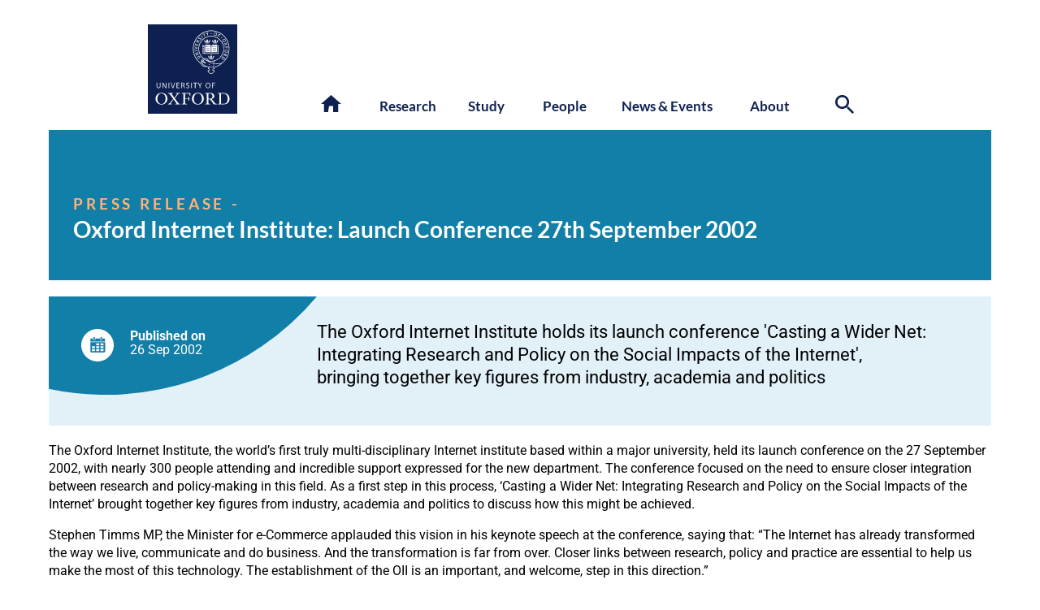

--- FILE ---
content_type: text/html; charset=UTF-8
request_url: https://www.oii.ox.ac.uk/news-events/oxford-internet-institute-launch-conference-27th-september-2002/
body_size: 42353
content:

<!DOCTYPE html>

<html lang="en-GB" class="no-js">
	<head><script>if(navigator.userAgent.match(/MSIE|Internet Explorer/i)||navigator.userAgent.match(/Trident\/7\..*?rv:11/i)){var href=document.location.href;if(!href.match(/[?&]nowprocket/)){if(href.indexOf("?")==-1){if(href.indexOf("#")==-1){document.location.href=href+"?nowprocket=1"}else{document.location.href=href.replace("#","?nowprocket=1#")}}else{if(href.indexOf("#")==-1){document.location.href=href+"&nowprocket=1"}else{document.location.href=href.replace("#","&nowprocket=1#")}}}}</script><script>(()=>{class RocketLazyLoadScripts{constructor(){this.v="2.0.4",this.userEvents=["keydown","keyup","mousedown","mouseup","mousemove","mouseover","mouseout","touchmove","touchstart","touchend","touchcancel","wheel","click","dblclick","input"],this.attributeEvents=["onblur","onclick","oncontextmenu","ondblclick","onfocus","onmousedown","onmouseenter","onmouseleave","onmousemove","onmouseout","onmouseover","onmouseup","onmousewheel","onscroll","onsubmit"]}async t(){this.i(),this.o(),/iP(ad|hone)/.test(navigator.userAgent)&&this.h(),this.u(),this.l(this),this.m(),this.k(this),this.p(this),this._(),await Promise.all([this.R(),this.L()]),this.lastBreath=Date.now(),this.S(this),this.P(),this.D(),this.O(),this.M(),await this.C(this.delayedScripts.normal),await this.C(this.delayedScripts.defer),await this.C(this.delayedScripts.async),await this.T(),await this.F(),await this.j(),await this.A(),window.dispatchEvent(new Event("rocket-allScriptsLoaded")),this.everythingLoaded=!0,this.lastTouchEnd&&await new Promise(t=>setTimeout(t,500-Date.now()+this.lastTouchEnd)),this.I(),this.H(),this.U(),this.W()}i(){this.CSPIssue=sessionStorage.getItem("rocketCSPIssue"),document.addEventListener("securitypolicyviolation",t=>{this.CSPIssue||"script-src-elem"!==t.violatedDirective||"data"!==t.blockedURI||(this.CSPIssue=!0,sessionStorage.setItem("rocketCSPIssue",!0))},{isRocket:!0})}o(){window.addEventListener("pageshow",t=>{this.persisted=t.persisted,this.realWindowLoadedFired=!0},{isRocket:!0}),window.addEventListener("pagehide",()=>{this.onFirstUserAction=null},{isRocket:!0})}h(){let t;function e(e){t=e}window.addEventListener("touchstart",e,{isRocket:!0}),window.addEventListener("touchend",function i(o){o.changedTouches[0]&&t.changedTouches[0]&&Math.abs(o.changedTouches[0].pageX-t.changedTouches[0].pageX)<10&&Math.abs(o.changedTouches[0].pageY-t.changedTouches[0].pageY)<10&&o.timeStamp-t.timeStamp<200&&(window.removeEventListener("touchstart",e,{isRocket:!0}),window.removeEventListener("touchend",i,{isRocket:!0}),"INPUT"===o.target.tagName&&"text"===o.target.type||(o.target.dispatchEvent(new TouchEvent("touchend",{target:o.target,bubbles:!0})),o.target.dispatchEvent(new MouseEvent("mouseover",{target:o.target,bubbles:!0})),o.target.dispatchEvent(new PointerEvent("click",{target:o.target,bubbles:!0,cancelable:!0,detail:1,clientX:o.changedTouches[0].clientX,clientY:o.changedTouches[0].clientY})),event.preventDefault()))},{isRocket:!0})}q(t){this.userActionTriggered||("mousemove"!==t.type||this.firstMousemoveIgnored?"keyup"===t.type||"mouseover"===t.type||"mouseout"===t.type||(this.userActionTriggered=!0,this.onFirstUserAction&&this.onFirstUserAction()):this.firstMousemoveIgnored=!0),"click"===t.type&&t.preventDefault(),t.stopPropagation(),t.stopImmediatePropagation(),"touchstart"===this.lastEvent&&"touchend"===t.type&&(this.lastTouchEnd=Date.now()),"click"===t.type&&(this.lastTouchEnd=0),this.lastEvent=t.type,t.composedPath&&t.composedPath()[0].getRootNode()instanceof ShadowRoot&&(t.rocketTarget=t.composedPath()[0]),this.savedUserEvents.push(t)}u(){this.savedUserEvents=[],this.userEventHandler=this.q.bind(this),this.userEvents.forEach(t=>window.addEventListener(t,this.userEventHandler,{passive:!1,isRocket:!0})),document.addEventListener("visibilitychange",this.userEventHandler,{isRocket:!0})}U(){this.userEvents.forEach(t=>window.removeEventListener(t,this.userEventHandler,{passive:!1,isRocket:!0})),document.removeEventListener("visibilitychange",this.userEventHandler,{isRocket:!0}),this.savedUserEvents.forEach(t=>{(t.rocketTarget||t.target).dispatchEvent(new window[t.constructor.name](t.type,t))})}m(){const t="return false",e=Array.from(this.attributeEvents,t=>"data-rocket-"+t),i="["+this.attributeEvents.join("],[")+"]",o="[data-rocket-"+this.attributeEvents.join("],[data-rocket-")+"]",s=(e,i,o)=>{o&&o!==t&&(e.setAttribute("data-rocket-"+i,o),e["rocket"+i]=new Function("event",o),e.setAttribute(i,t))};new MutationObserver(t=>{for(const n of t)"attributes"===n.type&&(n.attributeName.startsWith("data-rocket-")||this.everythingLoaded?n.attributeName.startsWith("data-rocket-")&&this.everythingLoaded&&this.N(n.target,n.attributeName.substring(12)):s(n.target,n.attributeName,n.target.getAttribute(n.attributeName))),"childList"===n.type&&n.addedNodes.forEach(t=>{if(t.nodeType===Node.ELEMENT_NODE)if(this.everythingLoaded)for(const i of[t,...t.querySelectorAll(o)])for(const t of i.getAttributeNames())e.includes(t)&&this.N(i,t.substring(12));else for(const e of[t,...t.querySelectorAll(i)])for(const t of e.getAttributeNames())this.attributeEvents.includes(t)&&s(e,t,e.getAttribute(t))})}).observe(document,{subtree:!0,childList:!0,attributeFilter:[...this.attributeEvents,...e]})}I(){this.attributeEvents.forEach(t=>{document.querySelectorAll("[data-rocket-"+t+"]").forEach(e=>{this.N(e,t)})})}N(t,e){const i=t.getAttribute("data-rocket-"+e);i&&(t.setAttribute(e,i),t.removeAttribute("data-rocket-"+e))}k(t){Object.defineProperty(HTMLElement.prototype,"onclick",{get(){return this.rocketonclick||null},set(e){this.rocketonclick=e,this.setAttribute(t.everythingLoaded?"onclick":"data-rocket-onclick","this.rocketonclick(event)")}})}S(t){function e(e,i){let o=e[i];e[i]=null,Object.defineProperty(e,i,{get:()=>o,set(s){t.everythingLoaded?o=s:e["rocket"+i]=o=s}})}e(document,"onreadystatechange"),e(window,"onload"),e(window,"onpageshow");try{Object.defineProperty(document,"readyState",{get:()=>t.rocketReadyState,set(e){t.rocketReadyState=e},configurable:!0}),document.readyState="loading"}catch(t){console.log("WPRocket DJE readyState conflict, bypassing")}}l(t){this.originalAddEventListener=EventTarget.prototype.addEventListener,this.originalRemoveEventListener=EventTarget.prototype.removeEventListener,this.savedEventListeners=[],EventTarget.prototype.addEventListener=function(e,i,o){o&&o.isRocket||!t.B(e,this)&&!t.userEvents.includes(e)||t.B(e,this)&&!t.userActionTriggered||e.startsWith("rocket-")||t.everythingLoaded?t.originalAddEventListener.call(this,e,i,o):(t.savedEventListeners.push({target:this,remove:!1,type:e,func:i,options:o}),"mouseenter"!==e&&"mouseleave"!==e||t.originalAddEventListener.call(this,e,t.savedUserEvents.push,o))},EventTarget.prototype.removeEventListener=function(e,i,o){o&&o.isRocket||!t.B(e,this)&&!t.userEvents.includes(e)||t.B(e,this)&&!t.userActionTriggered||e.startsWith("rocket-")||t.everythingLoaded?t.originalRemoveEventListener.call(this,e,i,o):t.savedEventListeners.push({target:this,remove:!0,type:e,func:i,options:o})}}J(t,e){this.savedEventListeners=this.savedEventListeners.filter(i=>{let o=i.type,s=i.target||window;return e!==o||t!==s||(this.B(o,s)&&(i.type="rocket-"+o),this.$(i),!1)})}H(){EventTarget.prototype.addEventListener=this.originalAddEventListener,EventTarget.prototype.removeEventListener=this.originalRemoveEventListener,this.savedEventListeners.forEach(t=>this.$(t))}$(t){t.remove?this.originalRemoveEventListener.call(t.target,t.type,t.func,t.options):this.originalAddEventListener.call(t.target,t.type,t.func,t.options)}p(t){let e;function i(e){return t.everythingLoaded?e:e.split(" ").map(t=>"load"===t||t.startsWith("load.")?"rocket-jquery-load":t).join(" ")}function o(o){function s(e){const s=o.fn[e];o.fn[e]=o.fn.init.prototype[e]=function(){return this[0]===window&&t.userActionTriggered&&("string"==typeof arguments[0]||arguments[0]instanceof String?arguments[0]=i(arguments[0]):"object"==typeof arguments[0]&&Object.keys(arguments[0]).forEach(t=>{const e=arguments[0][t];delete arguments[0][t],arguments[0][i(t)]=e})),s.apply(this,arguments),this}}if(o&&o.fn&&!t.allJQueries.includes(o)){const e={DOMContentLoaded:[],"rocket-DOMContentLoaded":[]};for(const t in e)document.addEventListener(t,()=>{e[t].forEach(t=>t())},{isRocket:!0});o.fn.ready=o.fn.init.prototype.ready=function(i){function s(){parseInt(o.fn.jquery)>2?setTimeout(()=>i.bind(document)(o)):i.bind(document)(o)}return"function"==typeof i&&(t.realDomReadyFired?!t.userActionTriggered||t.fauxDomReadyFired?s():e["rocket-DOMContentLoaded"].push(s):e.DOMContentLoaded.push(s)),o([])},s("on"),s("one"),s("off"),t.allJQueries.push(o)}e=o}t.allJQueries=[],o(window.jQuery),Object.defineProperty(window,"jQuery",{get:()=>e,set(t){o(t)}})}P(){const t=new Map;document.write=document.writeln=function(e){const i=document.currentScript,o=document.createRange(),s=i.parentElement;let n=t.get(i);void 0===n&&(n=i.nextSibling,t.set(i,n));const c=document.createDocumentFragment();o.setStart(c,0),c.appendChild(o.createContextualFragment(e)),s.insertBefore(c,n)}}async R(){return new Promise(t=>{this.userActionTriggered?t():this.onFirstUserAction=t})}async L(){return new Promise(t=>{document.addEventListener("DOMContentLoaded",()=>{this.realDomReadyFired=!0,t()},{isRocket:!0})})}async j(){return this.realWindowLoadedFired?Promise.resolve():new Promise(t=>{window.addEventListener("load",t,{isRocket:!0})})}M(){this.pendingScripts=[];this.scriptsMutationObserver=new MutationObserver(t=>{for(const e of t)e.addedNodes.forEach(t=>{"SCRIPT"!==t.tagName||t.noModule||t.isWPRocket||this.pendingScripts.push({script:t,promise:new Promise(e=>{const i=()=>{const i=this.pendingScripts.findIndex(e=>e.script===t);i>=0&&this.pendingScripts.splice(i,1),e()};t.addEventListener("load",i,{isRocket:!0}),t.addEventListener("error",i,{isRocket:!0}),setTimeout(i,1e3)})})})}),this.scriptsMutationObserver.observe(document,{childList:!0,subtree:!0})}async F(){await this.X(),this.pendingScripts.length?(await this.pendingScripts[0].promise,await this.F()):this.scriptsMutationObserver.disconnect()}D(){this.delayedScripts={normal:[],async:[],defer:[]},document.querySelectorAll("script[type$=rocketlazyloadscript]").forEach(t=>{t.hasAttribute("data-rocket-src")?t.hasAttribute("async")&&!1!==t.async?this.delayedScripts.async.push(t):t.hasAttribute("defer")&&!1!==t.defer||"module"===t.getAttribute("data-rocket-type")?this.delayedScripts.defer.push(t):this.delayedScripts.normal.push(t):this.delayedScripts.normal.push(t)})}async _(){await this.L();let t=[];document.querySelectorAll("script[type$=rocketlazyloadscript][data-rocket-src]").forEach(e=>{let i=e.getAttribute("data-rocket-src");if(i&&!i.startsWith("data:")){i.startsWith("//")&&(i=location.protocol+i);try{const o=new URL(i).origin;o!==location.origin&&t.push({src:o,crossOrigin:e.crossOrigin||"module"===e.getAttribute("data-rocket-type")})}catch(t){}}}),t=[...new Map(t.map(t=>[JSON.stringify(t),t])).values()],this.Y(t,"preconnect")}async G(t){if(await this.K(),!0!==t.noModule||!("noModule"in HTMLScriptElement.prototype))return new Promise(e=>{let i;function o(){(i||t).setAttribute("data-rocket-status","executed"),e()}try{if(navigator.userAgent.includes("Firefox/")||""===navigator.vendor||this.CSPIssue)i=document.createElement("script"),[...t.attributes].forEach(t=>{let e=t.nodeName;"type"!==e&&("data-rocket-type"===e&&(e="type"),"data-rocket-src"===e&&(e="src"),i.setAttribute(e,t.nodeValue))}),t.text&&(i.text=t.text),t.nonce&&(i.nonce=t.nonce),i.hasAttribute("src")?(i.addEventListener("load",o,{isRocket:!0}),i.addEventListener("error",()=>{i.setAttribute("data-rocket-status","failed-network"),e()},{isRocket:!0}),setTimeout(()=>{i.isConnected||e()},1)):(i.text=t.text,o()),i.isWPRocket=!0,t.parentNode.replaceChild(i,t);else{const i=t.getAttribute("data-rocket-type"),s=t.getAttribute("data-rocket-src");i?(t.type=i,t.removeAttribute("data-rocket-type")):t.removeAttribute("type"),t.addEventListener("load",o,{isRocket:!0}),t.addEventListener("error",i=>{this.CSPIssue&&i.target.src.startsWith("data:")?(console.log("WPRocket: CSP fallback activated"),t.removeAttribute("src"),this.G(t).then(e)):(t.setAttribute("data-rocket-status","failed-network"),e())},{isRocket:!0}),s?(t.fetchPriority="high",t.removeAttribute("data-rocket-src"),t.src=s):t.src="data:text/javascript;base64,"+window.btoa(unescape(encodeURIComponent(t.text)))}}catch(i){t.setAttribute("data-rocket-status","failed-transform"),e()}});t.setAttribute("data-rocket-status","skipped")}async C(t){const e=t.shift();return e?(e.isConnected&&await this.G(e),this.C(t)):Promise.resolve()}O(){this.Y([...this.delayedScripts.normal,...this.delayedScripts.defer,...this.delayedScripts.async],"preload")}Y(t,e){this.trash=this.trash||[];let i=!0;var o=document.createDocumentFragment();t.forEach(t=>{const s=t.getAttribute&&t.getAttribute("data-rocket-src")||t.src;if(s&&!s.startsWith("data:")){const n=document.createElement("link");n.href=s,n.rel=e,"preconnect"!==e&&(n.as="script",n.fetchPriority=i?"high":"low"),t.getAttribute&&"module"===t.getAttribute("data-rocket-type")&&(n.crossOrigin=!0),t.crossOrigin&&(n.crossOrigin=t.crossOrigin),t.integrity&&(n.integrity=t.integrity),t.nonce&&(n.nonce=t.nonce),o.appendChild(n),this.trash.push(n),i=!1}}),document.head.appendChild(o)}W(){this.trash.forEach(t=>t.remove())}async T(){try{document.readyState="interactive"}catch(t){}this.fauxDomReadyFired=!0;try{await this.K(),this.J(document,"readystatechange"),document.dispatchEvent(new Event("rocket-readystatechange")),await this.K(),document.rocketonreadystatechange&&document.rocketonreadystatechange(),await this.K(),this.J(document,"DOMContentLoaded"),document.dispatchEvent(new Event("rocket-DOMContentLoaded")),await this.K(),this.J(window,"DOMContentLoaded"),window.dispatchEvent(new Event("rocket-DOMContentLoaded"))}catch(t){console.error(t)}}async A(){try{document.readyState="complete"}catch(t){}try{await this.K(),this.J(document,"readystatechange"),document.dispatchEvent(new Event("rocket-readystatechange")),await this.K(),document.rocketonreadystatechange&&document.rocketonreadystatechange(),await this.K(),this.J(window,"load"),window.dispatchEvent(new Event("rocket-load")),await this.K(),window.rocketonload&&window.rocketonload(),await this.K(),this.allJQueries.forEach(t=>t(window).trigger("rocket-jquery-load")),await this.K(),this.J(window,"pageshow");const t=new Event("rocket-pageshow");t.persisted=this.persisted,window.dispatchEvent(t),await this.K(),window.rocketonpageshow&&window.rocketonpageshow({persisted:this.persisted})}catch(t){console.error(t)}}async K(){Date.now()-this.lastBreath>45&&(await this.X(),this.lastBreath=Date.now())}async X(){return document.hidden?new Promise(t=>setTimeout(t)):new Promise(t=>requestAnimationFrame(t))}B(t,e){return e===document&&"readystatechange"===t||(e===document&&"DOMContentLoaded"===t||(e===window&&"DOMContentLoaded"===t||(e===window&&"load"===t||e===window&&"pageshow"===t)))}static run(){(new RocketLazyLoadScripts).t()}}RocketLazyLoadScripts.run()})();</script>
			<title>OII | Oxford Internet Institute: Launch Conference 27th September 2002 </title>
<link data-rocket-preload as="style" data-wpr-hosted-gf-parameters="family=Roboto%3A400%2C500%2C700%2C300%7CB612%20Mono%7CLato%3A400%2C400i%2C700%2C700i%2C900%2C900i&display=swap" href="https://www.oii.ox.ac.uk/wp-content/cache/fonts/1/google-fonts/css/7/2/0/63bbedf085eeaf817d20ec18ce16f.css" rel="preload">
<link data-wpr-hosted-gf-parameters="family=Roboto%3A400%2C500%2C700%2C300%7CB612%20Mono%7CLato%3A400%2C400i%2C700%2C700i%2C900%2C900i&display=swap" href="https://www.oii.ox.ac.uk/wp-content/cache/fonts/1/google-fonts/css/7/2/0/63bbedf085eeaf817d20ec18ce16f.css" media="print" onload="this.media=&#039;all&#039;" rel="stylesheet">
<noscript data-wpr-hosted-gf-parameters=""><link rel="stylesheet" href="https://fonts.googleapis.com/css?family=Roboto%3A400%2C500%2C700%2C300%7CB612%20Mono%7CLato%3A400%2C400i%2C700%2C700i%2C900%2C900i&#038;display=swap"></noscript>
<style id="rocket-critical-css">input:-webkit-autofill{-webkit-box-shadow:0 0 0 30px white inset}:root{--ss-primary-color:#5897fb;--ss-bg-color:#ffffff;--ss-font-color:#4d4d4d;--ss-font-placeholder-color:#8d8d8d;--ss-disabled-color:#dcdee2;--ss-border-color:#dcdee2;--ss-highlight-color:#fffb8c;--ss-success-color:#00b755;--ss-error-color:#dc3545;--ss-focus-color:#5897fb;--ss-main-height:30px;--ss-content-height:300px;--ss-spacing-l:7px;--ss-spacing-m:5px;--ss-spacing-s:3px;--ss-animation-timing:0.2s;--ss-border-radius:4px}:root{--frm-views-calendar-border-color:rgba(209, 209, 219, 1);--frm-views-calendar-border-radius:8px;--frm-views-calendar-background-hover-color:rgba(249, 249, 251, 1);--frm-views-calendar-svg-arrow-bottom:url( "data:image/svg+xml,%3Csvg width='24' height='24' viewBox='0 0 24 24' fill='none' xmlns='http://www.w3.org/2000/svg'%3E%3Cpath d='M6.00012 9L12.0001 15L18.0001 9' stroke='%231A4548' stroke-width='2' stroke-linecap='round' stroke-linejoin='round'/%3E%3C/svg%3E%0A" );--frm-views-calendar-svg-time-icon:url("data:image/svg+xml,%3Csvg width='24' height='24' viewBox='0 0 24 24' fill='none' xmlns='http://www.w3.org/2000/svg'%3E%3Cpath d='M12 19.25C16.0041 19.25 19.25 16.0041 19.25 12C19.25 7.99594 16.0041 4.75 12 4.75C7.99594 4.75 4.75 7.99594 4.75 12C4.75 16.0041 7.99594 19.25 12 19.25Z' stroke='black' stroke-width='1.5'/%3E%3Cpath d='M12 8V12L14 14' stroke='black' stroke-width='1.5'/%3E%3C/svg%3E%0A");--frm-views-calendar-svg-date-icon:url("data:image/svg+xml,%3Csvg width='24' height='24' viewBox='0 0 24 24' fill='none' xmlns='http://www.w3.org/2000/svg'%3E%3Cpath d='M4.75 8.75C4.75 7.64543 5.64543 6.75 6.75 6.75H17.25C18.3546 6.75 19.25 7.64543 19.25 8.75V17.25C19.25 18.3546 18.3546 19.25 17.25 19.25H6.75C5.64543 19.25 4.75 18.3546 4.75 17.25V8.75Z' stroke='black' stroke-width='1.5' stroke-linecap='round' stroke-linejoin='round'/%3E%3Cpath d='M8 4.75V8.25' stroke='black' stroke-width='1.5' stroke-linecap='round' stroke-linejoin='round'/%3E%3Cpath d='M16 4.75V8.25' stroke='black' stroke-width='1.5' stroke-linecap='round' stroke-linejoin='round'/%3E%3Cpath d='M7.75 10.75H16.25' stroke='black' stroke-width='1.5' stroke-linecap='round' stroke-linejoin='round'/%3E%3C/svg%3E%0A");--frm-views-calendar-svg-location-icon:url("data:image/svg+xml,%3Csvg width='24' height='24' viewBox='0 0 24 24' fill='none' xmlns='http://www.w3.org/2000/svg'%3E%3Cpath d='M18.25 11C18.25 15 12 19.25 12 19.25C12 19.25 5.75 15 5.75 11C5.75 7.5 8.68629 4.75 12 4.75C15.3137 4.75 18.25 7.5 18.25 11Z' stroke='black' stroke-width='1.5' stroke-linecap='round' stroke-linejoin='round'/%3E%3Cpath d='M12 13.25C13.2426 13.25 14.25 12.2426 14.25 11C14.25 9.75736 13.2426 8.75 12 8.75C10.7574 8.75 9.75 9.75736 9.75 11C9.75 12.2426 10.7574 13.25 12 13.25Z' stroke='black' stroke-width='1.5' stroke-linecap='round' stroke-linejoin='round'/%3E%3C/svg%3E%0A");--frm-views-calendar-color:rgba(40, 40, 51, 1);--frm-views-calendar-accent-color:rgba(0, 172, 255, 1);--frm-views-calendar-accent-bg-color:rgba( 0, 172, 255, 0.1 );--frm-views-calendar-background-color:#ffffff;--frm-views-calendar-font-size:14px}ul{box-sizing:border-box}:root{--wp-block-synced-color:#7a00df;--wp-block-synced-color--rgb:122,0,223;--wp-bound-block-color:var(--wp-block-synced-color);--wp-editor-canvas-background:#ddd;--wp-admin-theme-color:#007cba;--wp-admin-theme-color--rgb:0,124,186;--wp-admin-theme-color-darker-10:#006ba1;--wp-admin-theme-color-darker-10--rgb:0,107,160.5;--wp-admin-theme-color-darker-20:#005a87;--wp-admin-theme-color-darker-20--rgb:0,90,135;--wp-admin-border-width-focus:2px}:root{--wp--preset--font-size--normal:16px;--wp--preset--font-size--huge:42px}:host,:root{--fa-font-solid:normal 900 1em/1 "Font Awesome 6 Free";--fa-font-regular:normal 400 1em/1 "Font Awesome 6 Free";--fa-font-light:normal 300 1em/1 "Font Awesome 6 Pro";--fa-font-thin:normal 100 1em/1 "Font Awesome 6 Pro";--fa-font-duotone:normal 900 1em/1 "Font Awesome 6 Duotone";--fa-font-duotone-regular:normal 400 1em/1 "Font Awesome 6 Duotone";--fa-font-duotone-light:normal 300 1em/1 "Font Awesome 6 Duotone";--fa-font-duotone-thin:normal 100 1em/1 "Font Awesome 6 Duotone";--fa-font-brands:normal 400 1em/1 "Font Awesome 6 Brands";--fa-font-sharp-solid:normal 900 1em/1 "Font Awesome 6 Sharp";--fa-font-sharp-regular:normal 400 1em/1 "Font Awesome 6 Sharp";--fa-font-sharp-light:normal 300 1em/1 "Font Awesome 6 Sharp";--fa-font-sharp-thin:normal 100 1em/1 "Font Awesome 6 Sharp";--fa-font-sharp-duotone-solid:normal 900 1em/1 "Font Awesome 6 Sharp Duotone";--fa-font-sharp-duotone-regular:normal 400 1em/1 "Font Awesome 6 Sharp Duotone";--fa-font-sharp-duotone-light:normal 300 1em/1 "Font Awesome 6 Sharp Duotone";--fa-font-sharp-duotone-thin:normal 100 1em/1 "Font Awesome 6 Sharp Duotone"}body{--sr-7-css-loaded:1}html{scroll-behavior:smooth}body{padding:0px;margin:0px;font-family:Roboto;padding-top:10px;min-width:320px;background-oolor:#efefef;overflow-x:hidden}main{font-size:14px;min-height:50vh}@media screen and (min-width:768px){main{font-size:16px}}.container{padding-right:15px;padding-left:15px;padding-bottom:0px;margin-right:auto;margin-left:auto;max-width:768px}@media (min-width:768px){.container{padding:0px 30px;width:calc(100% - 60px);max-width:1160px}}@media (min-width:1120px){.container{width:calc(100% - 80px)}}@media screen and (min-width:1240px){.container{width:1160px}}nav .container,#page_title .container{padding-bottom:0px}section{clear:both}section.news-intro-block{padding-top:20px}section a{text-decoration:none}.single-post section a{color:#0081b3}.and-oxford-logos,.text-version-of-logo{width:149px;height:70px;position:absolute;top:0px;right:0px}.oxford_blue_logo{background-image:var(--wpr-bg-bae310b3-cc6d-436c-b814-c2ba75f44f5f);width:70px;height:70px;float:left}.oii_blue_logo{background-image:var(--wpr-bg-93018889-7594-4d16-b0e0-4f84442681cb);width:70px;height:70px;float:left;margin-right:8px}.text-version-of-logo{left:0px}.text-version-of-logo img{width:120px;padding-top:12px}@media screen and (min-width:768px){.and-oxford-logos,.text-version-of-logo{width:149px;height:70px;position:absolute;top:0px;right:0px}.text-version-of-logo{left:0px}}@media screen and (min-width:992px){.oxford_blue_logo{background-image:url("/wp-content/themes/OII2022/assets/svg/Oxford_blue_logo.svg");width:110px;height:110px}.oii_blue_logo{background-image:var(--wpr-bg-783be50a-a2de-4c1d-be4d-c7509bd1c24d);width:110px;height:110px;margin-right:12px}.and-oxford-logos a{float:left}.text-version-of-logo{display:none}.and-oxford-logos{width:240px;height:110px;position:absolute;top:0px;left:0px}}a.skip-main{left:-999px;position:absolute;top:auto;width:1px;height:1px;overflow:hidden;z-index:-999}#main-header-container{margin:auto;margin-top:60px;width:100%;display:block;margin-bottom:20px;height:70px;border:0px;position:relative}@media screen and (min-width:768px){#main-header-container{margin:auto;margin-top:20px;width:100%;display:block;margin-bottom:20px;height:140px}}@media screen and (min-width:1240px){.container{width:1160px}}@media screen and (min-width:992px){#main-header-container{margin:auto;margin-top:20px;width:100%;display:block;margin-bottom:20px;height:110px}}@media screen and (min-width:1240px){.main-menu-container{left:340px}}.meamenu{width:100%;background-color:#182d65;display:none;padding-bottom:60px}.meamenu-column{margin-left:30px;margin-right:30px;padding-top:20px;padding-bottom:20px}.menu-megamenu-container{margin-left:-25px;margin-right:-15px}.main-menu-container #section-links>.menu-megamenu-container>ul>li{float:left;text-align:center;width:106px;margin-left:calc(9% - 53px);margin-right:calc(9% - 53px);z-index:1000;margin-bottom:20px;font-size:0.9em}.megamenu{display:none;z-index:900;color:#FFFFFF;width:calc(100% - 200px);background-color:#0e2050;top:10px;margin-top:5px;position:absolute;z-index:999;padding-top:50px;padding-bottom:50px;padding-left:50px;padding-right:50px;border-top:white 20px solid}.megamenu a{color:white;text-decoration:none}.main-menu-container #section-links>.menu-megamenu-container>ul>li>a{text-decoration:none;color:#0e2050;font-weight:700!important}.main-menu-container #section-links{margin-left:60px;z-index:1000}.main-menu-container{display:none}.megamenu:after{width:100%;content:"";position:absolute;bottom:0px;left:0px;background-color:#FFFFFF}ul.section-first-level-items>li.bold{font-weight:bold;text-transform:uppercase;margin-bottom:20px;font-family:'Lato';font-size:14.5px;letter-spacing:1px;color:#FFFFFF99;width:100%}ul.section-first-level-items>li.bold a{font-size:14.5px}ul.section-second-level-items{margin-top:10px;margin-left:20px;float:left;margin-bottom:20px;width:100%}ul.section-second-level-items>li{font-weight:normal;text-transform:none;font-family:'Roboto';list-style-type:disc;letter-spacing:0px;line-height:24px;width:100%;float:left}@media screen and (min-width:768px){.col-6{width:calc(50% - 30px);float:left;margin-bottom:0px;margin-right:30px}.col-4{width:calc(50% - 30px);float:left;margin-bottom:0px;margin-right:30px}.main-menu-container{width:100%;position:absolute;top:120px;right:0px;display:block;font-family:'Lato';font-weight:300;font-size:17px;text-rendering:optimizeLegibility;-webkit-font-smoothing:antialiased}.megamenu{width:calc(100% - 100px);min-height:calc((100vw - 430px)/1.77);background-color:#0e2050;top:15px;margin-top:5px;position:absolute;z-index:999;left:0px;color:white;text-align:left;left:0px}}@media screen and (min-width:992px){.col-6{width:calc(50% - 30px);float:left;margin-bottom:0px;margin-right:30px}.col-4{width:calc(33.3% - 30px);float:left;margin-bottom:0px;margin-right:30px}@media screen and (min-width:992px){.main-menu-container{width:calc(100vw - 379px);top:90px}}@media screen and (min-width:1240px){.main-menu-container{width:616px;top:90px}}@media screen and (min-width:992px){.megamenu{width:calc(100vw - 178px);min-height:295px;background-color:#0e2050;top:20px;left:-302px;margin-top:0px;position:absolute;z-index:999;border-top:white 20px solid}}@media screen and (min-width:1120px){.megamenu{width:calc(100vw - 197px);left:-282px}}}@media screen and (min-width:1240px){.megamenu{width:1060px;min-height:295px;background-color:#0e2050;top:20px;position:absolute;z-index:999;left:-340px;border-top:white 20px solid}}.main-menu-container #section-links>.menu-megamenu-container>ul>li{float:left;text-align:center;width:113px;margin-left:calc(9% - 60px);margin-right:calc(9% - 45px);z-index:1000;margin-bottom:20px;font-size:1em;line-height:1.3em}@media screen and (min-width:1240px){.main-menu-container #section-links>.menu-megamenu-container>ul>li{width:114px}}@media screen and (min-width:768px){.main-menu-container #section-links>.menu-megamenu-container>ul>li:nth-child(1){margin-left:calc(9% - 50px)}.main-menu-container #section-links>.menu-megamenu-container>ul>li:nth-child(2){margin-left:calc(9% - 80px)}.main-menu-container #section-links>.menu-megamenu-container>ul>li:nth-child(3){margin-left:calc(9% - 80px)}.main-menu-container #section-links>.menu-megamenu-container>ul>li:nth-child(4){margin-left:calc(9% - 60px)}}@media screen and (min-width:992px){.main-menu-container #section-links>.menu-megamenu-container>ul>li:nth-child(4){margin-left:calc(9% - 50px)}.main-menu-container #section-links>.menu-megamenu-container>ul>li:nth-child(5){margin-left:calc(9% - 50px)}}@media screen and (min-width:1120px){.main-menu-container #section-links>.menu-megamenu-container>ul>li:nth-child(1){margin-left:10px}}.menu-heading a{font-size:2em}#mobile-search-link{float:right;margin-right:20px}#mobile-search-link svg{width:25px;height:25px;fill:white;margin-top:12px}#mobile-search-form{display:none}#mobile-search-form form{float:right;color:#FFFFFF;margin-top:15px}#mobile-search-form form label{font-family:'Lato';font-size:14px;margin-right:10px}#mobile-search-form form input.search-field{font-family:'Lato';font-size:14px;border:0px;border-bottom:1px solid #FFFFFF;color:#FFFFFF;width:108px;outline:none;background:transparent;margin-right:15px}#mobile-search-form form input[type=submit]{height:30px;width:30px;right:10px;margin-top:10px;background:transparent;position:absolute;top:1px;padding:10px;border:0px}#mobile-menu ul#menu-megamenu{margin-bottom:20px}#mobile-menu .menu-megamenu-container{padding-top:90px}#mobile-menu .container{padding-bottom:50px}#mobile-menu li.menu-item a{color:white;text-decoration:none;width:100%}.megamenu li.menu-item span{color:#FFFFFF99}.top-level-mobile-items{padding:20px;width:inherit;background-color:#0e2050;position:relative;padding-left:25px;font-size:16px}.arrow{float:right;width:0;height:0;border-left:10px solid transparent;border-right:10px solid transparent;margin-right:30px;position:absolute;top:25px;right:0px}.arrow.down{border-top:10px solid #FFF;padding-top:10px}#white-version{left:15px;top:20px}#menu-bar{height:50px;background-color:#0e2050;border-bottom:1px solid white;width:calc(100vw - 30px);display:block;top:0px;position:fixed;z-index:3000;padding-bottom:0px}.menu-line{height:3px;background-color:#FFFFFF;width:25px;margin-right:10px;margin-left:0px;position:absolute}#menu-button{height:30px;width:30px;position:relative;float:left;margin-top:12px}#menu-line-1{top:5px}#menu-line-2a,#menu-line-2b{top:12px}#menu-line-3{top:19px}#mobile-menu{width:100vw;height:calc(100vh - 120px);background-color:#0e2050;z-index:500;display:none;color:#FFFFFF;padding-bottom:50px;padding-top:40px;position:absolute;overflow-y:scroll;top:50px;position:fixed}@media screen and (min-width:768px){#menu-bar{display:none}#mobile-menu-container{display:none}}#mobile-menu-container button{font-size:0px;line-height:0px}.megamenu-column .col{margin-top:49px}#home-link,#search-link,#remenu-link{width:18px;height:18px;float:left}#search-link{height:25px;width:25px}#home-link svg{width:25px;margin-top:-3px;margin-left:-5px}#search-link svg{width:23px;margin-top:-3px;margin-left:0px}#home-link svg,#search-link svg,#remenu-link svg .cls-1{fill:#0e2050}#remenu-link{display:none}#search-form form{float:right;color:#0e2050;margin-right:20px}@media screen and (min-width:1240px){#search-form form{margin-right:0px}}#search-form form label{font-family:'Lato';font-size:1em;margin-right:10px;font-weight:500}#search-form form input.search-field{font-family:'Lato';font-size:1em;border:0px;border-bottom:1px solid #0e2050;margin-right:20px;padding-left:10px;padding-right:10px;width:124px;outline:none}#search-form form input[type=submit]{height:30px;width:30px;right:0px;background:transparent;position:absolute;top:1px;padding:10px;border:0px;font-size:0px!important}@media screen and (min-width:1240px){#search-form form input[type=submit]{right:-40px}}#search-link{float:right;position:absolute;top:-5px;right:0px;height:33px;width:28px}@media screen and (min-width:1240px){#search-link{right:-40px}}#search-form{display:none}#search-form #search-submit{font-size:0px;line-height:0px}.breadcrumbs{font-size:12px;width:100%;margin-bottom:20px;float:left;letter-spacing:2px;font-size:12px;color:#FFFFFF;font-family:Lato}.breadcrumbs{opacity:0}.breadcrumbs{color:#FFFFFF;opacity:0}.oii-breadcrumbs li{list-style:none;color:#FFFFFF;float:left}.oii-breadcrumbs li a{color:#FFFFFF!important;font-size:1.2em;text-decoration:none;text-transform:uppercase}.stylized-title-block h1.medium-title{font-size:1.7em}.stylized-title-block .mobile-title{background-color:#0e6fab;padding:30px}.news .stylized-title-block .mobile-title{background-color:#117fa7}@media screen and (min-width:768px){.stylized-title-block .mobile-title{display:none}}.stylized-title-block{width:calc(100% + 30px);position:relative;margin-left:-15px;font-size:12px;background-color:#002147}@media screen and (min-width:768px){.stylized-title-block{width:100%;height:calc((100vw - 260px)/1.77);margin-left:0px}}@media screen and (min-width:992px){.stylized-title-block{height:395px;width:100%}}.stylized-title-block svg{height:100%;position:absolute;z-index:1;display:none}@media screen and (min-width:768px){.stylized-title-block svg{display:block}}.stylized-title-block svg#left-curve{left:0}.stylized-title-block svg#right-curve{right:0;display:none}@media screen and (min-width:1130px){.stylized-title-block svg#right-curve{display:block}}.stylized-title-block .title-outer-container{position:relative;height:100%;width:calc(((100vw - 828px)*0.6) + 335px);z-index:2;display:none;align-items:center}@media screen and (min-width:768px){.stylized-title-block .title-outer-container{display:flex}}@media screen and (min-width:992px){.stylized-title-block .title-outer-container{width:405px}}.stylized-title-block .title-inner-container{height:auto;width:min-content;max-height:90%;min-width:230px;margin-left:40px;margin-right:40px;overflow:hidden}@media screen and (min-width:800px){.stylized-title-block .title-inner-container{min-width:245px;font-size:12px}}@media screen and (min-width:850px){.stylized-title-block .title-inner-container{min-width:260px;font-size:13px}}@media screen and (min-width:900px){.stylized-title-block .title-inner-container{min-width:275px;font-size:14px}}@media screen and (min-width:950px){.stylized-title-block .title-inner-container{min-width:290px;font-size:15px}}@media screen and (min-width:992px){.stylized-title-block .title-inner-container{font-size:16px;min-width:300px}}.mini-oii-logo{position:absolute;z-index:1;right:25px;bottom:20px;width:95px;display:none}@media screen and (min-width:992px){.mini-oii-logo{display:block}}header #main-image{width:100%;max-height:calc(100vw * 16.3/9)}@media screen and (min-width:768px){header #main-image{z-index:0;position:absolute;height:auto;right:0px}}@media screen and (min-width:768px){header #main-image{z-index:0;position:absolute;width:auto;height:calc((100vw - 260px)/1.77);overflow:hidden}}@media screen and (min-width:992px){header #main-image{width:700px;height:395px}}@media screen and (min-width:1130px){header #main-image{right:90px}}@media screen and (min-width:1240px){header #main-image{right:unset;left:340px}}header #main-image img{width:100%;margin-right:-40px;margin-bottom:-3px}@media screen and (min-width:768px){header #main-image img{margin-left:50px;width:auto;height:100%}}@media screen and (min-width:992px){header #main-image img{margin-left:0px;width:auto;height:100%}}@media screen and (min-width:1240px){header #main-image img{margin-left:0px}}h1{color:#FFFFFF;font-family:Lato,sans-serif;word-wrap:break-word;font-size:clamp(2rem,5vw,3rem);line-height:1.2;margin-bottom:1rem}ul{list-style:none;margin:0;padding:0}ul,ul li{font-size:1em;line-height:1.4em}main{font-size:15px;min-height:50vh;line-height:1.3em}@media screen and (min-width:768px){main{font-size:16px;line-height:1.4em}}h1{color:#FFFFFF;font-family:Lato;word-wrap:break-word}.stylized-title-block h1.medium-title{font-size:1.7em}.circle-icon svg{width:40px;height:40px}.text-block{padding-bottom:40px}.text-block svg#content-curve{position:absolute;width:270px;opacity:0.2;margin-left:-30px}@media screen and (min-width:768px){.text-block svg#content-curve{width:calc(((100vw - 938px)*0.6) + 335px)}}@media screen and (min-width:950px){.text-block svg#content-curve{width:330px;opacity:0.2;margin-left:-30px}}@media screen and (min-width:768px){.text-block svg#content-curve{margin-left:0px}}.text-block{padding-top:30px;padding-bottom:30px}button{display:inherit;text-align:inherit;align-items:flex-start;background-color:transparent;box-sizing:border-box;margin:0em;font:inherit;padding:0px;border-width:0px;border-style:none;border-color:transparent;border-image:none}.details-tile-container{display:grid;grid-template-columns:auto;margin-top:20px}.details-tile-container{display:grid;grid-template-columns:auto;margin-top:20px}@media screen and (min-width:600px){.details-tile-container{grid-template-columns:auto auto}}@media screen and (min-width:992px){.details-tile-container{grid-template-columns:auto auto auto}}@media screen and (min-width:1240px){.details-tile-container{grid-template-columns:auto auto auto auto}}.details-tile{min-width:calc(15% - 50px);padding:25px;padding-left:0px;display:flex;align-items:flex-start;align-content:flex-start;justify-content:left;justify-items:flex-start;padding-top:10px;padding-bottom:10px;z-index:3;line-height:1.1em;font-size:1em}.detail-text{width:100%;margin-left:10px;margin-left:0px}@media screen and (min-width:768px){.details-tile{font-size:1em}}@media screen and (min-width:800px){.detail-text{width:calc(100% - 50px);margin-top:0px}}.single .details-tile .circle-icon{margin-right:10px}.single .text-block svg#content-curve{opacity:1;z-index:1}.single .text-block svg#content-curve .cls-1{opacity:1;fill:#117fa7}.single .details-tile-container{grid-template-columns:auto;width:300px;float:left}.single .details-tile-container{grid-template-columns:auto;width:100%;float:left}.single .details-tile-container{grid-template-columns:auto;width:270px;float:left;margin-right:30px;margin-top:0px}@media screen and (min-width:550px){.single .details-tile-container{grid-template-columns:auto;width:270px;float:left;margin-right:30px;margin-top:0px}.single .details-tile-container{grid-template-columns:auto auto;width:calc(100% - 20px);margin-top:20px}}@media screen and (min-width:992px){.single-post .details-tile-container{grid-template-columns:auto;float:left;margin-right:30px;margin-top:0px}.single .details-tile-container{grid-template-columns:auto auto auto auto;margin-top:20px}}.single-post .details-tile-container{margin-top:0px;grid-template-columns:auto;width:100%;margin-top:0px}@media screen and (min-width:768px){.single-post .details-tile-container{margin-top:-15px}}@media screen and (min-width:850px){.single-post .details-tile-container{margin-top:0px}}@media screen and (min-width:992px){.single-post .details-tile-container{margin-top:0px}}.single-post .details-tile-container .detail-text{margin-left:0px}@media screen and (min-width:900px){.single-post .details-tile-container .detail-text{margin-left:10px}}.single-post .details-tile:first-of-type .cls-1{fill:#FFFFFF}.single-post .details-tile:first-of-type{color:#FFFFFF;min-width:200px}@media screen and (min-width:768px){.single-post .details-tile:first-of-type{color:#FFFFFF;min-width:100px;margin-bottom:20px;margin-top:0px}}.single-post .details-tile{margin-left:5px}@media screen and (min-width:800px){.single-post .details-tile{margin-left:0px}}.single-post .details-tile .cls-1{fill:#117fa7}.single-post .details-tile-container{grid-template-columns:auto;width:220px}.single-post .details-tile-container .details-tile:nth-of-type(2){color:#117fa7;min-width:160px;margin-top:30px}.single-post .news-intro-block .circle-icon{display:none}@media screen and (min-width:900px){.single-post .news-intro-block .circle-icon{display:block}}section.news-intro-block{padding-top:0px}@media screen and (min-width:768px){section.news-intro-block{padding-top:20px}}section.news-intro-block .text-container{margin-left:-20px;width:100%}@media screen and (min-width:768px){section.news-intro-block .text-container{width:calc(100% - 80px);margin-left:0px}}section.news-intro-block.text-block{padding:0px}.single .snippet-container{width:100%;float:left;margin-top:10px;font-size:1.05em;line-height:1.2em}@media screen and (min-width:600px){.single .snippet-container{width:calc(100% - 270px);font-size:1.2em;line-height:1.2em;margin-top:0px;margin-left:0px}}@media screen and (min-width:900px){.single .snippet-container{width:calc(100vw - 470px);float:left;margin-top:0px;font-size:1.35em;line-height:1.3em;margin-left:40px}}@media screen and (min-width:1120px){.single .snippet-container{width:calc(100% - 330px)}}.text-container{padding:20px;padding-left:20px;padding-right:20px;padding-bottom:25px;overflow:hidden}@media screen and (min-width:600px){.text-container{padding:30px;padding-left:40px;padding-right:40px;padding-bottom:45px;overflow:hidden}}.light-background{color:#000000}.news .stylized-title-block .cls-1{fill:#117fa7}section.ghost-white-background{background-color:#ffffff}section .light-slate-background .text-container{background-color:#e2f1f8}section{padding-top:30px}main>section.text-block:first-child{padding-top:0px;margin-top:30px}@media screen and (min-width:768px){main>section.text-block:first-child{padding-top:20px;margin-top:0px}}main>section.text-block#intro{margin-top:0px}.text-block{padding:0px;width:100vw;padding-bottom:30px}@media screen and (min-width:768px){.text-block{padding:0px;width:100%;padding-top:0px;padding-bottom:30px}}main.news>section.text-block.news-intro-block#intro{margin-bottom:20px}.news .stylized-title-block .mobile-title{background-color:#117fa7}@font-face{font-family:Nunito;src:url(https://www.oii.ox.ac.uk/wp-content/plugins/gdpr-cookie-compliance/dist/fonts/nunito-v8-latin-regular.eot);src:url(https://www.oii.ox.ac.uk/wp-content/plugins/gdpr-cookie-compliance/dist/fonts/nunito-v8-latin-regular.eot?#iefix) format("embedded-opentype"),url(https://www.oii.ox.ac.uk/wp-content/plugins/gdpr-cookie-compliance/dist/fonts/nunito-v8-latin-regular.woff2) format("woff2"),url(https://www.oii.ox.ac.uk/wp-content/plugins/gdpr-cookie-compliance/dist/fonts/nunito-v8-latin-regular.woff) format("woff"),url(https://www.oii.ox.ac.uk/wp-content/plugins/gdpr-cookie-compliance/dist/fonts/nunito-v8-latin-regular.ttf) format("truetype"),url(https://www.oii.ox.ac.uk/wp-content/plugins/gdpr-cookie-compliance/dist/fonts/nunito-v8-latin-regular.svg#svgFontName) format("svg");font-style:normal;font-weight:400;font-display:swap}@font-face{font-family:Nunito;src:url(https://www.oii.ox.ac.uk/wp-content/plugins/gdpr-cookie-compliance/dist/fonts/nunito-v8-latin-700.eot);src:url(https://www.oii.ox.ac.uk/wp-content/plugins/gdpr-cookie-compliance/dist/fonts/nunito-v8-latin-700.eot?#iefix) format("embedded-opentype"),url(https://www.oii.ox.ac.uk/wp-content/plugins/gdpr-cookie-compliance/dist/fonts/nunito-v8-latin-700.woff2) format("woff2"),url(https://www.oii.ox.ac.uk/wp-content/plugins/gdpr-cookie-compliance/dist/fonts/nunito-v8-latin-700.woff) format("woff"),url(https://www.oii.ox.ac.uk/wp-content/plugins/gdpr-cookie-compliance/dist/fonts/nunito-v8-latin-700.ttf) format("truetype"),url(https://www.oii.ox.ac.uk/wp-content/plugins/gdpr-cookie-compliance/dist/fonts/nunito-v8-latin-700.svg#svgFontName) format("svg");font-style:normal;font-weight:700;font-display:swap}.gdpr_lightbox-hide{display:none}#moove_gdpr_cookie_info_bar .moove-gdpr-cookie-notice button.change-settings-button{padding:0;display:inline-block;border:none;box-shadow:none;background-color:transparent;color:inherit;text-decoration:underline;font-size:inherit;text-transform:inherit;font-weight:inherit;letter-spacing:inherit;line-height:inherit}#moove_gdpr_cookie_info_bar .gdpr-fbo-0{-ms-flex-order:1;order:1}#moove_gdpr_cookie_info_bar .gdpr-fbo-1{-ms-flex-order:2;order:2}#moove_gdpr_cookie_info_bar .gdpr-fbo-2{-ms-flex-order:3;order:3}.gdpr-sr-only{position:absolute;width:1px;height:1px;padding:0;margin:-1px;overflow:hidden;clip:rect(0,0,0,0);white-space:nowrap;border:0}#moove_gdpr_cookie_modal .moove-gdpr-modal-content.moove_gdpr_modal_theme_v2 .moove-gdpr-modal-footer-content{-ms-flex-pack:justify;justify-content:space-between}#moove_gdpr_cookie_modal .moove-gdpr-modal-content.moove_gdpr_modal_theme_v2 .moove-gdpr-modal-footer-content .moove-gdpr-button-holder{margin:0 -4px;max-width:calc(100% + 8px);width:auto}#moove_gdpr_cookie_modal .moove-gdpr-modal-content.moove_gdpr_modal_theme_v2 .moove-gdpr-modal-footer-content .moove-gdpr-button-holder button.mgbutton{margin:2px}@media (min-width:768px){#moove_gdpr_cookie_modal .moove-gdpr-modal-content.moove_gdpr_modal_theme_v2 .moove-gdpr-modal-footer-content .moove-gdpr-button-holder button.mgbutton{margin:2px 4px}}#moove_gdpr_cookie_info_bar{content-visibility:auto}#moove_gdpr_cookie_info_bar .moove-gdpr-button-holder{display:-ms-flexbox;display:flex;-ms-flex-align:center;align-items:center}#moove_gdpr_cookie_info_bar.gdpr-full-screen-infobar.moove-gdpr-dark-scheme .moove-gdpr-info-bar-container,#moove_gdpr_cookie_info_bar.gdpr-full-screen-infobar .moove-gdpr-info-bar-container{position:relative}#moove_gdpr_cookie_info_bar.gdpr-full-screen-infobar .moove-gdpr-info-bar-container .moove-gdpr-info-bar-content button.mgbutton.change-settings-button{text-decoration:none}#moove_gdpr_cookie_modal .cookie-switch .cookie-slider{overflow:visible;box-shadow:1px 1px transparent}#moove_gdpr_cookie_modal{margin:0 auto;margin-top:0;min-height:60vh;font-family:Nunito,sans-serif;content-visibility:hidden}#moove_gdpr_cookie_modal span.tab-title{display:block}#moove_gdpr_cookie_modal button{letter-spacing:0;outline:none}#moove_gdpr_cookie_modal *{-webkit-font-smoothing:antialiased;-moz-osx-font-smoothing:grayscale;font-family:inherit}#moove_gdpr_cookie_modal .cookie-switch{position:relative;display:inline-block;width:50px;height:30px;padding:0}#moove_gdpr_cookie_modal .cookie-switch input{display:none}#moove_gdpr_cookie_modal .cookie-switch .cookie-slider{position:absolute;top:0;left:0;right:0;bottom:0;background-color:red;margin:0;padding:0}#moove_gdpr_cookie_modal .cookie-switch .cookie-slider:before{position:absolute;content:"";height:26px;width:26px;left:1px;bottom:1px;border:1px solid #f2f2f2;border-radius:50%;background-color:#fff;box-shadow:0 5px 15px 0 rgba(0,0,0,.25);display:block;box-sizing:content-box}#moove_gdpr_cookie_modal .cookie-switch .cookie-slider:after{content:attr(data-text-disabled);position:absolute;top:0;left:60px;font-weight:700;font-size:16px;line-height:30px;color:red;display:block;white-space:nowrap}#moove_gdpr_cookie_modal .cookie-switch .cookie-slider.cookie-round{border-radius:34px}#moove_gdpr_cookie_modal .cookie-switch .cookie-slider.cookie-round:before{border-radius:50%}#moove_gdpr_cookie_modal .cookie-switch .cookie-slider.gdpr-sr:after{display:none}#moove_gdpr_cookie_modal .cookie-switch .gdpr-sr-enable{display:none;color:#2e9935}#moove_gdpr_cookie_modal .cookie-switch .gdpr-sr-disable{display:block;color:red}#moove_gdpr_cookie_modal .cookie-switch .gdpr-sr-label{position:absolute;top:0;left:60px;font-weight:700;font-size:16px;line-height:30px;color:red;display:block;white-space:nowrap}#moove_gdpr_cookie_modal .cookie-switch input:checked+.cookie-slider{background-color:#2e9935}#moove_gdpr_cookie_modal .cookie-switch input:checked+.cookie-slider:after{content:attr(data-text-enable);color:#2e9935;white-space:nowrap}#moove_gdpr_cookie_modal .cookie-switch input:checked+.cookie-slider .gdpr-sr-enable{display:block}#moove_gdpr_cookie_modal .cookie-switch input:checked+.cookie-slider .gdpr-sr-disable{display:none}#moove_gdpr_cookie_modal .cookie-switch input:checked+.cookie-slider:before{transform:translateX(20px)}#moove_gdpr_cookie_modal a,#moove_gdpr_cookie_modal button{outline:none;box-shadow:none;text-shadow:none}#moove_gdpr_cookie_modal .moove-gdpr-modal-content{color:#000;background-color:#fff;width:900px;width:80vw;max-width:1170px;min-height:600px;border-radius:10px;position:relative;margin:0 auto}#moove_gdpr_cookie_modal .moove-gdpr-modal-content .gdpr-cc-form-fieldset{background-color:transparent}#moove_gdpr_cookie_modal .moove-gdpr-modal-content.logo-position-left .moove-gdpr-company-logo-holder{text-align:left}#moove_gdpr_cookie_modal .moove-gdpr-modal-content.moove_gdpr_modal_theme_v2{min-height:auto}#moove_gdpr_cookie_modal .moove-gdpr-modal-content.moove_gdpr_modal_theme_v2 .moove-gdpr-modal-left-content{display:none}#moove_gdpr_cookie_modal .moove-gdpr-modal-content.moove_gdpr_modal_theme_v2 .moove-gdpr-modal-right-content{width:100%;border-top-left-radius:5px;border-bottom-left-radius:5px;position:relative;float:none;padding-bottom:135px}#moove_gdpr_cookie_modal .moove-gdpr-modal-content.moove_gdpr_modal_theme_v2 .main-modal-content{max-height:50vh;overflow:hidden;overflow-y:auto;padding-bottom:0;height:100%}#moove_gdpr_cookie_modal .moove-gdpr-modal-content.moove_gdpr_modal_theme_v2 .moove-gdpr-branding-cnt{padding-right:30px;white-space:nowrap}#moove_gdpr_cookie_modal .moove-gdpr-modal-content.moove_gdpr_modal_theme_v2 .moove-gdpr-branding-cnt a{padding-right:0;text-align:right;color:#000;font-weight:700;font-size:13px;letter-spacing:-.3px;position:relative;top:0;text-decoration:none;display:block;-ms-flex-align:baseline;align-items:baseline}#moove_gdpr_cookie_modal .moove-gdpr-modal-content.moove_gdpr_modal_theme_v2 .moove-gdpr-tab-main{display:block;position:relative}#moove_gdpr_cookie_modal .moove-gdpr-modal-content.moove_gdpr_modal_theme_v2 .moove-gdpr-tab-main .moove-gdpr-tab-main-content{position:relative;overflow:hidden;padding-right:190px;padding-bottom:10px}#moove_gdpr_cookie_modal .moove-gdpr-modal-content.moove_gdpr_modal_theme_v2 .moove-gdpr-tab-main .moove-gdpr-status-bar{position:absolute;top:0;right:0;width:190px;text-align:right}#moove_gdpr_cookie_modal .moove-gdpr-modal-content.moove_gdpr_modal_theme_v2 .moove-gdpr-tab-main .moove-gdpr-status-bar span.cookie-slider{position:relative;width:50px;height:30px;display:block}#moove_gdpr_cookie_modal .moove-gdpr-modal-content.moove_gdpr_modal_theme_v2 .moove-gdpr-tab-main .moove-gdpr-status-bar span.cookie-slider .gdpr-sr-label,#moove_gdpr_cookie_modal .moove-gdpr-modal-content.moove_gdpr_modal_theme_v2 .moove-gdpr-tab-main .moove-gdpr-status-bar span.cookie-slider:after{text-align:right;left:auto;right:60px}#moove_gdpr_cookie_modal .moove-gdpr-modal-content.moove_gdpr_modal_theme_v2 .moove-gdpr-tab-main span.tab-title{font-weight:700;font-size:20px;margin-bottom:15px;padding-right:190px}#moove_gdpr_cookie_modal .moove-gdpr-modal-content.moove_gdpr_modal_theme_v2 .moove-gdpr-modal-title{display:-ms-flexbox;display:flex;width:100%;-ms-flex-align:center;align-items:center;height:75px;position:relative;margin-bottom:20px;padding-right:180px}#moove_gdpr_cookie_modal .moove-gdpr-modal-content.moove_gdpr_modal_theme_v2 .moove-gdpr-modal-title .moove-gdpr-company-logo-holder{max-width:180px;margin:0;float:right;position:absolute;top:0;right:0;width:100%;text-align:right;display:-ms-flexbox;display:flex;-ms-flex-align:center;align-items:center;-ms-flex-pack:end;justify-content:flex-end;height:100%}#moove_gdpr_cookie_modal .moove-gdpr-modal-content.moove_gdpr_modal_theme_v2 .moove-gdpr-modal-title .moove-gdpr-company-logo-holder img{max-width:100%;text-align:center}#moove_gdpr_cookie_modal .moove-gdpr-modal-content.moove_gdpr_modal_theme_v2 .moove-gdpr-modal-title .tab-title{width:100%;font-weight:700;font-size:28px;line-height:1.1}#moove_gdpr_cookie_modal .moove-gdpr-modal-content .moove-gdpr-company-logo-holder{padding:0;margin-bottom:25px}#moove_gdpr_cookie_modal .moove-gdpr-modal-content .moove-gdpr-company-logo-holder img{max-height:75px;max-width:70%;width:auto;display:inline-block}#moove_gdpr_cookie_modal .moove-gdpr-modal-content .moove-gdpr-tab-main span.tab-title{font-weight:700;font-size:28px;line-height:1.2;margin:0;padding:0;color:#000;margin-bottom:25px}#moove_gdpr_cookie_modal .moove-gdpr-modal-content .moove-gdpr-tab-main .moove-gdpr-tab-main-content{display:-ms-flexbox;display:flex;-ms-flex-flow:column;flex-flow:column;max-height:calc(100% - 155px);overflow-y:auto;padding-right:20px;padding-bottom:15px}#moove_gdpr_cookie_modal .moove-gdpr-modal-content .moove-gdpr-tab-main .moove-gdpr-tab-main-content li,#moove_gdpr_cookie_modal .moove-gdpr-modal-content .moove-gdpr-tab-main .moove-gdpr-tab-main-content p{font-weight:400;font-size:16px;line-height:1.4;margin-bottom:18px;margin-top:0;padding:0;color:#000}#moove_gdpr_cookie_modal .moove-gdpr-modal-content .moove-gdpr-tab-main .moove-gdpr-status-bar{padding:5px;margin-right:10px;margin-bottom:15px}#moove_gdpr_cookie_modal .moove-gdpr-modal-content .moove-gdpr-tab-main .moove-gdpr-status-bar.gdpr-checkbox-disabled{opacity:.6}#moove_gdpr_cookie_modal .moove-gdpr-modal-content .moove-gdpr-tab-main .moove-gdpr-status-bar.gdpr-checkbox-disabled .cookie-switch input:checked+.cookie-slider{background-color:#474747}#moove_gdpr_cookie_modal .moove-gdpr-modal-content .moove-gdpr-tab-main .moove-gdpr-status-bar.gdpr-checkbox-disabled .cookie-switch input:checked+.cookie-slider:after{color:#474747}#moove_gdpr_cookie_modal .moove-gdpr-modal-content .moove-gdpr-tab-main .moove-gdpr-status-bar .gdpr-cc-form-wrap,#moove_gdpr_cookie_modal .moove-gdpr-modal-content .moove-gdpr-tab-main .moove-gdpr-status-bar .gdpr-cc-form-wrap .gdpr-cc-form-fieldset{border:none;padding:0;margin:0;box-shadow:none}#moove_gdpr_cookie_modal .moove-gdpr-modal-content .moove-gdpr-modal-footer-content{display:-ms-flexbox;display:flex;-ms-flex-align:center;align-items:center;height:130px;position:absolute;left:0;bottom:0;width:100%;background-color:#f1f1f1;z-index:15;border-radius:5px}#moove_gdpr_cookie_modal .moove-gdpr-modal-content .moove-gdpr-modal-footer-content:before{content:"";position:absolute;bottom:130px;left:60px;right:60px;height:1px;display:block;background-color:#c9c8c8}#moove_gdpr_cookie_modal .moove-gdpr-modal-content .moove-gdpr-modal-footer-content .moove-gdpr-branding{text-decoration:none;padding:0 10px;font-size:10px;color:#000;font-weight:700;line-height:13px;display:-ms-flexbox;display:flex;-ms-flex-align:baseline;align-items:baseline;width:auto;max-width:100%}#moove_gdpr_cookie_modal .moove-gdpr-modal-content .moove-gdpr-modal-footer-content .moove-gdpr-branding span{display:inline-block;text-decoration:underline}#moove_gdpr_cookie_modal .moove-gdpr-modal-content .moove-gdpr-modal-footer-content .moove-gdpr-button-holder{width:calc(100% + 16px);display:-ms-flexbox;display:flex;padding:0 60px;-ms-flex-pack:justify;justify-content:space-between;margin:0 -2px;-ms-flex-wrap:wrap;flex-wrap:wrap}#moove_gdpr_cookie_modal .moove-gdpr-modal-content .moove-gdpr-modal-footer-content .moove-gdpr-button-holder button.mgbutton{margin:8px;text-decoration:none;border-radius:150px;color:#fff;padding:15px 10px;border:1px solid transparent;min-width:160px;text-align:center;text-transform:none;letter-spacing:0;font-weight:700;font-size:14px;line-height:20px}#moove_gdpr_cookie_modal .moove-gdpr-modal-content .moove-gdpr-modal-footer-content .moove-gdpr-button-holder button.mgbutton.moove-gdpr-modal-save-settings{color:#fff;display:none}#moove_gdpr_cookie_modal .moove-gdpr-modal-content .moove-gdpr-modal-left-content{width:40%;display:inline-block;float:left;padding:40px 60px;position:absolute;height:100%;top:0;box-shadow:0 0 30px 0 rgba(35,35,35,.1);background:#fff;z-index:10;left:0;border-top-left-radius:5px;border-bottom-left-radius:5px}#moove_gdpr_cookie_modal .moove-gdpr-modal-content .moove-gdpr-modal-left-content #moove-gdpr-menu{padding:0;list-style:none;margin:0;z-index:12}#moove_gdpr_cookie_modal .moove-gdpr-modal-content .moove-gdpr-modal-left-content #moove-gdpr-menu li{margin:0;padding:0;list-style:none;margin-bottom:7px}#moove_gdpr_cookie_modal .moove-gdpr-modal-content .moove-gdpr-modal-left-content #moove-gdpr-menu li.menu-item-selected button{background-color:#fff;border-color:#f1f1f1;color:#000}#moove_gdpr_cookie_modal .moove-gdpr-modal-content .moove-gdpr-modal-left-content #moove-gdpr-menu li button{display:-ms-flexbox;display:flex;-ms-flex-align:center;align-items:center;font-weight:800;font-size:14px;text-decoration:none;text-transform:uppercase;background-color:#f1f1f1;border:1px solid #f1f1f1;line-height:1.1;padding:13px 20px;color:#0c4da2;width:100%;border-radius:5px;text-align:left;white-space:normal}#moove_gdpr_cookie_modal .moove-gdpr-modal-content .moove-gdpr-modal-left-content #moove-gdpr-menu li button span.gdpr-nav-tab-title{display:-ms-inline-flexbox;display:inline-flex;-ms-flex-align:center;align-items:center;width:calc(100% - 40px)}#moove_gdpr_cookie_modal .moove-gdpr-modal-content .moove-gdpr-modal-right-content{width:60%;display:inline-block;float:right;padding:40px 60px;position:absolute;top:0;height:auto;right:0;background-color:#f1f1f1;border-top-right-radius:5px;border-bottom-right-radius:5px}#moove_gdpr_cookie_modal .moove-gdpr-modal-content .moove-gdpr-tab-main .moove-gdpr-status-bar:after,.moove-clearfix:after{content:"";display:table;clear:both}#moove_gdpr_cookie_info_bar{position:fixed;bottom:0;left:0;width:100%;min-height:60px;max-height:400px;color:#fff;z-index:9900;background-color:#202020;border-top:1px solid #fff;font-family:Nunito,sans-serif}#moove_gdpr_cookie_info_bar *{font-family:inherit;-webkit-font-smoothing:antialiased;-moz-osx-font-smoothing:grayscale}#moove_gdpr_cookie_info_bar.moove-gdpr-info-bar-hidden{bottom:-400px}#moove_gdpr_cookie_info_bar.moove-gdpr-align-center{text-align:center}#moove_gdpr_cookie_info_bar.moove-gdpr-dark-scheme{background-color:#202020;border-top:1px solid #fff}#moove_gdpr_cookie_info_bar.moove-gdpr-dark-scheme .moove-gdpr-info-bar-container .moove-gdpr-info-bar-content p,#moove_gdpr_cookie_info_bar.moove-gdpr-dark-scheme p{color:#fff}#moove_gdpr_cookie_info_bar.moove-gdpr-dark-scheme .moove-gdpr-info-bar-container .moove-gdpr-info-bar-content button{text-decoration:underline;outline:none}#moove_gdpr_cookie_info_bar .moove-gdpr-info-bar-container{padding:10px 40px;position:static;display:inline-block}#moove_gdpr_cookie_info_bar .moove-gdpr-info-bar-container .moove-gdpr-info-bar-content{padding-left:30px;padding-right:30px;text-align:left;display:-ms-flexbox;display:flex;-ms-flex-align:center;align-items:center;width:100%}#moove_gdpr_cookie_info_bar .moove-gdpr-info-bar-container .moove-gdpr-info-bar-content p{margin:0;font-size:14px;line-height:18px;font-weight:700;padding-bottom:0;color:#fff}#moove_gdpr_cookie_info_bar .moove-gdpr-info-bar-container .moove-gdpr-info-bar-content button.mgbutton{font-size:14px;line-height:20px;color:#fff;font-weight:700;text-decoration:none;border-radius:150px;padding:8px 30px;border:none;display:inline-block;margin:3px 4px;white-space:nowrap;text-transform:none;letter-spacing:0}#moove_gdpr_cookie_info_bar .moove-gdpr-info-bar-container .moove-gdpr-info-bar-content button.mgbutton.change-settings-button{background-color:#424449;color:#fff;border-color:transparent}#moove_gdpr_cookie_info_bar .moove-gdpr-info-bar-container .moove-gdpr-info-bar-content .moove-gdpr-button-holder{padding-left:15px;padding-left:3vw}#moove_gdpr_cookie_modal .moove-gdpr-modal-content.moove_gdpr_modal_theme_v2 .moove-gdpr-branding-cnt{padding-right:60px}#moove_gdpr_cookie_modal .moove-gdpr-modal-content.moove_gdpr_modal_theme_v2 .moove-gdpr-modal-footer-content .moove-gdpr-button-holder{-ms-flex-pack:start;justify-content:flex-start}#moove_gdpr_cookie_info_bar *{box-sizing:border-box}@media (max-width:767px){#moove_gdpr_cookie_info_bar.gdpr-full-screen-infobar .moove-gdpr-info-bar-container .moove-gdpr-info-bar-content button.mgbutton{min-height:30px;font-weight:400}#moove_gdpr_cookie_info_bar .moove-gdpr-button-holder{-ms-flex-wrap:wrap;flex-wrap:wrap}#moove_gdpr_cookie_modal .moove-gdpr-modal-content{width:calc(100vw - 50px)}#moove_gdpr_cookie_modal .cookie-switch{width:40px;height:24px}#moove_gdpr_cookie_modal .cookie-switch .cookie-slider:before{height:20px;width:20px}#moove_gdpr_cookie_modal .cookie-switch input:checked+.cookie-slider:before{transform:translateX(16px)}#moove_gdpr_cookie_modal .moove-gdpr-modal-content.moove_gdpr_modal_theme_v2 .moove-gdpr-modal-title{padding-right:0;height:auto;margin-bottom:10px}#moove_gdpr_cookie_modal .moove-gdpr-modal-content.moove_gdpr_modal_theme_v2 .moove-gdpr-modal-title .tab-title{font-weight:700;font-size:22px}#moove_gdpr_cookie_modal .moove-gdpr-modal-content.moove_gdpr_modal_theme_v2 .moove-gdpr-modal-title .moove-gdpr-company-logo-holder{display:none}#moove_gdpr_cookie_modal .moove-gdpr-modal-content.moove_gdpr_modal_theme_v2 .moove-gdpr-modal-right-content{height:80vh}#moove_gdpr_cookie_modal .moove-gdpr-modal-content.moove_gdpr_modal_theme_v2 .moove-gdpr-modal-right-content .main-modal-content{max-height:calc(80vh - 155px)}#moove_gdpr_cookie_modal .moove-gdpr-modal-content.moove_gdpr_modal_theme_v2 .moove-gdpr-modal-footer-content .moove-gdpr-button-holder button.mgbutton{margin-right:2px;margin-bottom:2px}#moove_gdpr_cookie_modal .moove-gdpr-modal-content.moove_gdpr_modal_theme_v2 .moove-gdpr-branding-cnt{position:relative;padding-right:10px;max-width:50%;width:auto}#moove_gdpr_cookie_modal .moove-gdpr-modal-content.moove_gdpr_modal_theme_v2 .moove-gdpr-branding-cnt a{font-weight:700;font-size:11px;padding-left:0;display:block}#moove_gdpr_cookie_modal .moove-gdpr-modal-content.moove_gdpr_modal_theme_v2 .moove-gdpr-branding-cnt a span{display:block;text-decoration:underline}#moove_gdpr_cookie_modal .moove-gdpr-modal-content.moove_gdpr_modal_theme_v2 .moove-gdpr-tab-main .moove-gdpr-tab-main-content{padding-right:0}#moove_gdpr_cookie_modal .moove-gdpr-modal-content.moove_gdpr_modal_theme_v2 .moove-gdpr-tab-main .moove-gdpr-tab-main-content p{margin-bottom:15px}#moove_gdpr_cookie_modal .moove-gdpr-modal-content.moove_gdpr_modal_theme_v2 .moove-gdpr-tab-main .moove-gdpr-tab-main-content .moove-gdpr-status-bar{position:relative;left:0;right:auto;width:100%}#moove_gdpr_cookie_modal .moove-gdpr-modal-content.moove_gdpr_modal_theme_v2 .moove-gdpr-tab-main .moove-gdpr-tab-main-content .moove-gdpr-status-bar .gdpr-cc-form-wrap{text-align:left;margin-bottom:15px}#moove_gdpr_cookie_modal .moove-gdpr-modal-content.moove_gdpr_modal_theme_v2 .moove-gdpr-tab-main .moove-gdpr-tab-main-content .moove-gdpr-status-bar .gdpr-cc-form-wrap span.cookie-slider{width:40px;height:24px}#moove_gdpr_cookie_modal .moove-gdpr-modal-content.moove_gdpr_modal_theme_v2 .moove-gdpr-tab-main .moove-gdpr-tab-main-content .moove-gdpr-status-bar .gdpr-cc-form-wrap span.cookie-slider:after{left:45px;right:0;text-align:left;top:-3px}#moove_gdpr_cookie_modal .moove-gdpr-modal-content.moove_gdpr_modal_theme_v2 .moove-gdpr-tab-main .moove-gdpr-tab-main-content .moove-gdpr-status-bar .gdpr-cc-form-wrap span.cookie-slider .gdpr-sr-label{left:45px;right:0;text-align:left}#moove_gdpr_cookie_modal .moove-gdpr-modal-content.moove_gdpr_modal_theme_v2 .moove-gdpr-tab-main span.tab-title{padding-right:0;font-weight:700;font-size:16px;margin-bottom:10px}#moove_gdpr_cookie_modal .moove-gdpr-modal-content{max-height:500px;max-height:90vh;min-height:auto}#moove_gdpr_cookie_modal .moove-gdpr-modal-content .cookie-switch .cookie-slider:after,#moove_gdpr_cookie_modal .moove-gdpr-modal-content .cookie-switch .gdpr-sr-label{font-weight:800;font-size:12px;line-height:30px;min-width:130px}#moove_gdpr_cookie_modal .moove-gdpr-modal-content .cookie-switch .gdpr-sr-label{line-height:1.8}#moove_gdpr_cookie_modal .moove-gdpr-modal-content .moove-gdpr-company-logo-holder{margin-bottom:15px}#moove_gdpr_cookie_modal .moove-gdpr-modal-content .moove-gdpr-modal-left-content{padding:10px;padding-top:30px;position:relative;top:0;left:0;text-align:center;min-height:140px;border-radius:0;border-top-left-radius:5px;border-top-right-radius:5px}#moove_gdpr_cookie_modal .moove-gdpr-modal-content .moove-gdpr-modal-left-content #moove-gdpr-menu{display:-ms-flexbox;display:flex;margin:0 -3px;-ms-flex-wrap:wrap;flex-wrap:wrap}#moove_gdpr_cookie_modal .moove-gdpr-modal-content .moove-gdpr-modal-left-content #moove-gdpr-menu li{list-style:none;margin-bottom:20px;display:-ms-inline-flexbox;display:inline-flex;margin:3px;-ms-flex:1;flex:1}#moove_gdpr_cookie_modal .moove-gdpr-modal-content .moove-gdpr-modal-left-content #moove-gdpr-menu li button{padding:5px}#moove_gdpr_cookie_modal .moove-gdpr-modal-content .moove-gdpr-modal-left-content #moove-gdpr-menu li button span.gdpr-nav-tab-title{font-size:8px;line-height:1.2}#moove_gdpr_cookie_modal .moove-gdpr-modal-content .moove-gdpr-modal-right-content{width:100%;position:relative;padding:15px 10px;border-radius:0;border-bottom-left-radius:5px;border-bottom-right-radius:5px}#moove_gdpr_cookie_modal .moove-gdpr-modal-content.moove_gdpr_modal_theme_v2{max-height:100%}#moove_gdpr_cookie_modal .moove-gdpr-modal-content .moove-gdpr-tab-main span.tab-title{font-weight:700;font-size:16px}#moove_gdpr_cookie_modal .moove-gdpr-modal-content .moove-gdpr-tab-main .moove-gdpr-status-bar{padding:0}#moove_gdpr_cookie_modal .moove-gdpr-modal-content .moove-gdpr-tab-main .moove-gdpr-tab-main-content{padding:0;position:relative;overflow:auto;max-height:calc(100% - 110px)}#moove_gdpr_cookie_modal .moove-gdpr-modal-content .moove-gdpr-tab-main .moove-gdpr-tab-main-content li,#moove_gdpr_cookie_modal .moove-gdpr-modal-content .moove-gdpr-tab-main .moove-gdpr-tab-main-content p{font-weight:400;font-size:14px;line-height:1.3}#moove_gdpr_cookie_modal .moove-gdpr-modal-content .moove-gdpr-modal-footer-content{height:70px}#moove_gdpr_cookie_modal .moove-gdpr-modal-content .moove-gdpr-modal-footer-content:before{left:10px;right:10px;bottom:70px}#moove_gdpr_cookie_modal .moove-gdpr-modal-content .moove-gdpr-modal-footer-content .moove-gdpr-button-holder{padding:0 10px}#moove_gdpr_cookie_modal .moove-gdpr-modal-content .moove-gdpr-modal-footer-content .moove-gdpr-button-holder button.mgbutton{margin:0;background-color:#fff;text-decoration:none;border-radius:150px;font-weight:700;font-size:12px;line-height:18px;padding:5px;border:1px solid #fff;color:#fff;min-width:110px;text-align:center;text-transform:none}#moove_gdpr_cookie_modal .moove-gdpr-modal-content .moove-gdpr-modal-left-content{width:100%}#moove_gdpr_cookie_modal .moove-gdpr-modal-content .moove-gdpr-company-logo-holder img{max-height:40px}#moove_gdpr_cookie_modal .moove-gdpr-modal-content .moove-gdpr-company-logo-holder{text-align:center}#moove_gdpr_cookie_info_bar .moove-gdpr-info-bar-container{padding:15px}#moove_gdpr_cookie_info_bar .moove-gdpr-info-bar-container .moove-gdpr-info-bar-content{padding-left:0;padding-right:0;display:block;min-height:auto}#moove_gdpr_cookie_info_bar .moove-gdpr-info-bar-container .moove-gdpr-info-bar-content .moove-gdpr-cookie-notice{padding-left:4px;margin-bottom:10px}#moove_gdpr_cookie_info_bar .moove-gdpr-info-bar-container .moove-gdpr-info-bar-content .moove-gdpr-button-holder{padding-left:0}#moove_gdpr_cookie_info_bar .moove-gdpr-info-bar-container .moove-gdpr-info-bar-content button.mgbutton{font-size:12px;font-weight:700;padding:5px 20px}.moove-gdpr-branding-cnt a{padding:10px 0}}@media screen and (max-width:767px) and (orientation:landscape){#moove_gdpr_cookie_modal .moove-gdpr-modal-content.moove_gdpr_modal_theme_v2 .moove-gdpr-modal-right-content{height:600px;height:90vh}#moove_gdpr_cookie_modal .moove-gdpr-modal-content.moove_gdpr_modal_theme_v2 .moove-gdpr-modal-right-content .main-modal-content{max-height:500px;max-height:calc(80vh - 80px)}#moove_gdpr_cookie_modal .moove-gdpr-modal-content .moove-gdpr-company-logo-holder{text-align:left;margin:0;display:inline-block;float:left;width:40%}#moove_gdpr_cookie_modal .moove-gdpr-modal-content .moove-gdpr-modal-left-content #moove-gdpr-menu{max-width:60%;float:right}#moove_gdpr_cookie_modal .moove-gdpr-modal-content .moove-gdpr-modal-left-content{padding-top:30px;min-height:75px}#moove_gdpr_cookie_modal .moove-gdpr-modal-content .moove-gdpr-tab-main span.tab-title{margin-bottom:10px}#moove_gdpr_cookie_modal .moove-gdpr-modal-content .moove-gdpr-modal-footer-content{height:45px}#moove_gdpr_cookie_modal .moove-gdpr-modal-content .moove-gdpr-modal-footer-content:before{bottom:45px}#moove_gdpr_cookie_modal .moove-gdpr-modal-content .moove-gdpr-tab-main .moove-gdpr-tab-main-content{display:-ms-flexbox;display:flex;-ms-flex-flow:column;flex-flow:column;max-height:350px;max-height:calc(100% - 70px)}#moove_gdpr_cookie_modal{background:transparent;border-radius:5px}#moove_gdpr_cookie_modal .moove-gdpr-modal-content .moove-gdpr-modal-right-content{min-height:55vh}#moove_gdpr_cookie_modal .moove-gdpr-modal-content.moove_gdpr_modal_theme_v2 .moove-gdpr-modal-right-content{padding-bottom:80px}}@media (min-width:768px) and (max-width:999px){#moove_gdpr_cookie_modal .moove-gdpr-modal-content .moove-gdpr-modal-right-content{padding:30px 20px}#moove_gdpr_cookie_modal .moove-gdpr-modal-content .moove-gdpr-modal-footer-content{height:120px}#moove_gdpr_cookie_modal .moove-gdpr-modal-content .moove-gdpr-modal-footer-content .moove-gdpr-button-holder{padding:0 20px}#moove_gdpr_cookie_modal .moove-gdpr-modal-content .moove-gdpr-modal-footer-content:before{bottom:120px;left:20px;right:20px}#moove_gdpr_cookie_modal .moove-gdpr-modal-content.moove_gdpr_modal_theme_v2 .moove-gdpr-branding-cnt{padding-right:30px}#moove_gdpr_cookie_modal .moove-gdpr-modal-content .moove-gdpr-modal-left-content{padding:30px 20px}#moove_gdpr_cookie_modal .moove-gdpr-modal-content{min-height:620px;transform:scale(.75)}#moove_gdpr_cookie_info_bar .moove-gdpr-info-bar-container .moove-gdpr-info-bar-content p{font-size:13px}#moove_gdpr_cookie_modal .moove-gdpr-modal-content .moove-gdpr-modal-left-content #moove-gdpr-menu li button{padding:10px 15px;font-weight:700;font-size:12px}#moove_gdpr_cookie_info_bar .moove-gdpr-info-bar-container .moove-gdpr-info-bar-content{padding-left:20px;padding-right:20px}#moove_gdpr_cookie_modal .moove-gdpr-modal-content .moove-gdpr-tab-main span.tab-title{font-weight:700;font-size:24px}#moove_gdpr_cookie_info_bar .moove-gdpr-info-bar-container{padding:10px 20px}#moove_gdpr_cookie_modal .moove-gdpr-modal-content .moove-gdpr-modal-footer-content .moove-gdpr-button-holder button.mgbutton{min-width:auto;padding:7px 15px;font-size:13px;margin:4px 8px}#moove_gdpr_cookie_modal .moove-gdpr-modal-content.moove_gdpr_modal_theme_v2 .moove-gdpr-modal-footer-content .moove-gdpr-button-holder button.mgbutton{padding:8px 15px}#moove_gdpr_cookie_modal .moove-gdpr-modal-content .moove-gdpr-modal-footer-content .moove-gdpr-branding span{white-space:nowrap}#moove_gdpr_cookie_modal .moove-gdpr-modal-content.moove_gdpr_modal_theme_v2 .moove-gdpr-branding-cnt a{white-space:normal}}@media (min-width:1000px) and (max-width:1300px){#moove_gdpr_cookie_modal .moove-gdpr-modal-content .moove-gdpr-modal-right-content{padding:40px 30px}#moove_gdpr_cookie_modal .moove-gdpr-modal-content .moove-gdpr-modal-footer-content{height:120px}#moove_gdpr_cookie_modal .moove-gdpr-modal-content .moove-gdpr-modal-footer-content .moove-gdpr-button-holder{padding:0 30px}#moove_gdpr_cookie_modal .moove-gdpr-modal-content .moove-gdpr-modal-footer-content:before{bottom:120px;left:30px;right:30px}#moove_gdpr_cookie_modal .moove-gdpr-modal-content.moove_gdpr_modal_theme_v2 .moove-gdpr-branding-cnt{padding-right:30px}#moove_gdpr_cookie_modal .moove-gdpr-modal-content .moove-gdpr-modal-left-content{padding:30px}#moove_gdpr_cookie_modal .moove-gdpr-modal-content{min-width:700px}#moove_gdpr_cookie_modal .moove-gdpr-modal-content .moove-gdpr-modal-footer-content .moove-gdpr-button-holder button.mgbutton{min-width:auto;padding:10px 30px;margin-left:8px;margin-right:8px}}@media (min-width:768px) and (max-height:700px){#moove_gdpr_cookie_modal .moove-gdpr-modal-content{min-height:600px;transform:scale(.7)}}@media (-ms-high-contrast:none),screen and (-ms-high-contrast:active){#moove_gdpr_cookie_info_bar .moove-gdpr-info-bar-container .moove-gdpr-info-bar-content{display:block;max-width:100%;text-align:center}#moove_gdpr_cookie_info_bar .moove-gdpr-info-bar-container .moove-gdpr-info-bar-content .moove-gdpr-button-holder{margin-top:10px}#moove_gdpr_cookie_modal .moove-gdpr-modal-content .moove-gdpr-tab-main .moove-gdpr-tab-main-content{display:block;max-width:100%}#moove_gdpr_cookie_modal .moove-gdpr-modal-content .moove-gdpr-modal-left-content #moove-gdpr-menu li button span{display:block}}@media (-ms-high-contrast:active),(-ms-high-contrast:none){#moove_gdpr_cookie_info_bar .moove-gdpr-info-bar-container .moove-gdpr-info-bar-content{display:block;max-width:100%;text-align:center}#moove_gdpr_cookie_info_bar .moove-gdpr-info-bar-container .moove-gdpr-info-bar-content .moove-gdpr-button-holder{margin-top:10px}#moove_gdpr_cookie_modal .moove-gdpr-modal-content .moove-gdpr-tab-main .moove-gdpr-tab-main-content{display:block;max-width:100%}#moove_gdpr_cookie_modal .moove-gdpr-modal-content .moove-gdpr-modal-left-content #moove-gdpr-menu li button span{display:block}}@media (max-width:767px){#moove_gdpr_cookie_modal .moove-gdpr-modal-content{display:-ms-flexbox;display:flex;-ms-flex-wrap:wrap;flex-wrap:wrap}#moove_gdpr_cookie_modal .moove-gdpr-modal-content .moove-gdpr-modal-footer-content{display:-ms-flexbox;display:flex;padding:5px 0;-ms-flex-wrap:wrap;flex-wrap:wrap}#moove_gdpr_cookie_modal .moove-gdpr-modal-content .moove-gdpr-modal-footer-content .moove-gdpr-button-holder{display:-ms-flexbox;display:flex;-ms-flex-align:center;align-items:center;-ms-flex-pack:justify;justify-content:space-between;margin-bottom:10px}#moove_gdpr_cookie_modal .moove-gdpr-modal-content .moove-gdpr-modal-footer-content .moove-gdpr-button-holder button.mgbutton,#moove_gdpr_cookie_modal .moove-gdpr-modal-content.moove_gdpr_modal_theme_v2 .moove-gdpr-modal-footer-content .moove-gdpr-button-holder button.mgbutton{min-width:auto;padding:5px 15px}#moove_gdpr_cookie_modal .moove-gdpr-modal-content.moove_gdpr_modal_theme_v2 .moove-gdpr-branding-cnt a span{display:inline-block}#moove_gdpr_cookie_modal .moove-gdpr-modal-content.moove_gdpr_modal_theme_v2 .moove-gdpr-branding-cnt a{text-align:left;padding-left:10px}#moove_gdpr_cookie_modal .moove-gdpr-modal-content .moove-gdpr-modal-left-content{min-height:auto}}@media (max-width:350px){#moove_gdpr_cookie_modal .moove-gdpr-modal-content .moove-gdpr-modal-footer-content .moove-gdpr-button-holder button.mgbutton,#moove_gdpr_cookie_modal .moove-gdpr-modal-content.moove_gdpr_modal_theme_v2 .moove-gdpr-modal-footer-content .moove-gdpr-button-holder button.mgbutton{padding:3px 12px}#moove_gdpr_cookie_modal .moove-gdpr-modal-content.moove_gdpr_modal_theme_v2 .moove-gdpr-branding-cnt{opacity:0}}#moove_gdpr_cookie_info_bar.gdpr-full-screen-infobar{height:100vh;top:0;bottom:0;left:0;right:0;position:fixed;min-width:100vw;max-height:100%;background-color:rgba(0,0,0,0.7);display:flex;align-items:center;justify-content:center;border:none}#moove_gdpr_cookie_info_bar.moove-gdpr-dark-scheme.gdpr-full-screen-infobar{background-color:rgba(0,0,0,0.7)}#moove_gdpr_cookie_info_bar.gdpr-full-screen-infobar .moove-gdpr-info-bar-container .moove-gdpr-cookie-notice{max-height:80vh;overflow:auto;padding-bottom:5px}#moove_gdpr_cookie_info_bar.moove-gdpr-dark-scheme.gdpr-full-screen-infobar .moove-gdpr-info-bar-container .moove-gdpr-info-bar-content p,#moove_gdpr_cookie_info_bar.moove-gdpr-dark-scheme.gdpr-full-screen-infobar p{color:#000;margin-top:0}#moove_gdpr_cookie_info_bar.gdpr-full-screen-infobar .moove-gdpr-info-bar-container{background-color:#fff;max-width:650px}#moove_gdpr_cookie_info_bar.gdpr-full-screen-infobar .moove-gdpr-info-bar-container .moove-gdpr-info-bar-content{display:block;padding:0}#moove_gdpr_cookie_info_bar.gdpr-full-screen-infobar .moove-gdpr-info-bar-container .moove-gdpr-info-bar-content .moove-gdpr-button-holder{padding:30px 0 0;display:flex;margin-top:10px;border-top:1px solid #EEEEEE}#moove_gdpr_cookie_info_bar.gdpr-full-screen-infobar.moove-gdpr-info-bar-hidden{display:none}#moove_gdpr_cookie_info_bar.gdpr-full-screen-infobar .moove-gdpr-info-bar-container .moove-gdpr-info-bar-content button.mgbutton{min-height:36px}#moove_gdpr_cookie_info_bar.gdpr-full-screen-infobar .moove-gdpr-info-bar-container{padding:40px 25px}#moove_gdpr_cookie_info_bar.gdpr-full-screen-infobar.moove-gdpr-dark-scheme .moove-gdpr-info-bar-container .moove-gdpr-info-bar-content .moove-gdpr-cookie-notice p{color:#000}@media (max-width:767px){#moove_gdpr_cookie_info_bar.gdpr-full-screen-infobar .moove-gdpr-info-bar-container{padding:20px;max-width:90vw}}</style>	
			<meta name="description" content="The Oxford Internet Institute holds its launch conference 'Casting a Wider Net: Integrating Research and Policy on the Social Impacts of the Internet', bringing together key figures from industry, academia and politics" />
			<meta name="viewport" content="width=device-width, initial-scale=1.0" />	

			<link rel="shortcut icon" href="https://www.oii.ox.ac.uk/wp-content/themes/OII2022/assets/logos/favicon.ico?v=2" type="image/icon">
			<link rel="icon" href="https://www.oii.ox.ac.uk/wp-content/themes/OII2022/assets/logos/favicon.ico?v=2" type="image/icon">				
			
			<!-- CLARITY -->
			
			
			
			
			
			
	
			
			
			<script type="rocketlazyloadscript" data-rocket-type="text/javascript">
    (function(c,l,a,r,i,t,y){
        c[a]=c[a]||function(){(c[a].q=c[a].q||[]).push(arguments)};
        t=l.createElement(r);t.async=1;t.src="https://www.clarity.ms/tag/"+i;
        y=l.getElementsByTagName(r)[0];y.parentNode.insertBefore(t,y);
    })(window, document, "clarity", "script", "pur7fvn7up");
</script>

			<!-- TWITTER -->
			
			<meta name="twitter:card" content="summary_large_image">
			<meta name="twitter:site" content="@oiioxford">
			<meta name="twitter:title" content="OII | Oxford Internet Institute: Launch Conference 27th September 2002">
			<meta name="twitter:description" content="The Oxford Internet Institute holds its launch conference 'Casting a Wider Net: Integrating Research and Policy on the Social Impacts of the Internet', bringing together key figures from industry, academia and politics">
			<meta name="twitter:image" content="https://www.oii.ox.ac.uk/wp-content/themes/OII2022/assets/logos/OII-logo.png">


			<!-- FACEBOOK -->
		
			<meta property="fb:app_id" content="oiioxford" />
			<meta property="og:title" content="OII | Oxford Internet Institute: Launch Conference 27th September 2002">
			<meta property="og:description" content="The Oxford Internet Institute holds its launch conference 'Casting a Wider Net: Integrating Research and Policy on the Social Impacts of the Internet', bringing together key figures from industry, academia and politics">
			<meta property="og:image" content="https://www.oii.ox.ac.uk/wp-content/themes/OII2022/assets/logos/OII-logo.png">
			<meta property="og:url" content="https://www.oii.ox.ac.uk/news-events/oxford-internet-institute-launch-conference-27th-september-2002">
			
			<meta name='robots' content='max-image-preview:large' />
<link rel='dns-prefetch' href='//plausible.io' />
<link rel='dns-prefetch' href='//kit.fontawesome.com' />
<link href='https://fonts.gstatic.com' crossorigin rel='preconnect' />
<link rel="alternate" title="oEmbed (JSON)" type="application/json+oembed" href="https://www.oii.ox.ac.uk/wp-json/oembed/1.0/embed?url=https%3A%2F%2Fwww.oii.ox.ac.uk%2Fnews-events%2Foxford-internet-institute-launch-conference-27th-september-2002%2F" />
<link rel="alternate" title="oEmbed (XML)" type="text/xml+oembed" href="https://www.oii.ox.ac.uk/wp-json/oembed/1.0/embed?url=https%3A%2F%2Fwww.oii.ox.ac.uk%2Fnews-events%2Foxford-internet-institute-launch-conference-27th-september-2002%2F&#038;format=xml" />
<style id='wp-img-auto-sizes-contain-inline-css' type='text/css'>
img:is([sizes=auto i],[sizes^="auto," i]){contain-intrinsic-size:3000px 1500px}
/*# sourceURL=wp-img-auto-sizes-contain-inline-css */
</style>
<link data-minify="1" rel='preload'  href='https://www.oii.ox.ac.uk/wp-content/cache/background-css/1/www.oii.ox.ac.uk/wp-content/cache/min/1/wp-content/plugins/formidable/css/formidableforms.css?ver=1769088041&wpr_t=1769096623' data-rocket-async="style" as="style" onload="this.onload=null;this.rel='stylesheet'" onerror="this.removeAttribute('data-rocket-async')"  type='text/css' media='all' />
<style id='wp-emoji-styles-inline-css' type='text/css'>

	img.wp-smiley, img.emoji {
		display: inline !important;
		border: none !important;
		box-shadow: none !important;
		height: 1em !important;
		width: 1em !important;
		margin: 0 0.07em !important;
		vertical-align: -0.1em !important;
		background: none !important;
		padding: 0 !important;
	}
/*# sourceURL=wp-emoji-styles-inline-css */
</style>
<link rel='preload'  href='https://www.oii.ox.ac.uk/wp-includes/css/dist/block-library/style.min.css?ver=5e3bf71427a7ff035c972dee8229aba9' data-rocket-async="style" as="style" onload="this.onload=null;this.rel='stylesheet'" onerror="this.removeAttribute('data-rocket-async')"  type='text/css' media='all' />
<style id='global-styles-inline-css' type='text/css'>
:root{--wp--preset--aspect-ratio--square: 1;--wp--preset--aspect-ratio--4-3: 4/3;--wp--preset--aspect-ratio--3-4: 3/4;--wp--preset--aspect-ratio--3-2: 3/2;--wp--preset--aspect-ratio--2-3: 2/3;--wp--preset--aspect-ratio--16-9: 16/9;--wp--preset--aspect-ratio--9-16: 9/16;--wp--preset--color--black: #000000;--wp--preset--color--cyan-bluish-gray: #abb8c3;--wp--preset--color--white: #ffffff;--wp--preset--color--pale-pink: #f78da7;--wp--preset--color--vivid-red: #cf2e2e;--wp--preset--color--luminous-vivid-orange: #ff6900;--wp--preset--color--luminous-vivid-amber: #fcb900;--wp--preset--color--light-green-cyan: #7bdcb5;--wp--preset--color--vivid-green-cyan: #00d084;--wp--preset--color--pale-cyan-blue: #8ed1fc;--wp--preset--color--vivid-cyan-blue: #0693e3;--wp--preset--color--vivid-purple: #9b51e0;--wp--preset--gradient--vivid-cyan-blue-to-vivid-purple: linear-gradient(135deg,rgb(6,147,227) 0%,rgb(155,81,224) 100%);--wp--preset--gradient--light-green-cyan-to-vivid-green-cyan: linear-gradient(135deg,rgb(122,220,180) 0%,rgb(0,208,130) 100%);--wp--preset--gradient--luminous-vivid-amber-to-luminous-vivid-orange: linear-gradient(135deg,rgb(252,185,0) 0%,rgb(255,105,0) 100%);--wp--preset--gradient--luminous-vivid-orange-to-vivid-red: linear-gradient(135deg,rgb(255,105,0) 0%,rgb(207,46,46) 100%);--wp--preset--gradient--very-light-gray-to-cyan-bluish-gray: linear-gradient(135deg,rgb(238,238,238) 0%,rgb(169,184,195) 100%);--wp--preset--gradient--cool-to-warm-spectrum: linear-gradient(135deg,rgb(74,234,220) 0%,rgb(151,120,209) 20%,rgb(207,42,186) 40%,rgb(238,44,130) 60%,rgb(251,105,98) 80%,rgb(254,248,76) 100%);--wp--preset--gradient--blush-light-purple: linear-gradient(135deg,rgb(255,206,236) 0%,rgb(152,150,240) 100%);--wp--preset--gradient--blush-bordeaux: linear-gradient(135deg,rgb(254,205,165) 0%,rgb(254,45,45) 50%,rgb(107,0,62) 100%);--wp--preset--gradient--luminous-dusk: linear-gradient(135deg,rgb(255,203,112) 0%,rgb(199,81,192) 50%,rgb(65,88,208) 100%);--wp--preset--gradient--pale-ocean: linear-gradient(135deg,rgb(255,245,203) 0%,rgb(182,227,212) 50%,rgb(51,167,181) 100%);--wp--preset--gradient--electric-grass: linear-gradient(135deg,rgb(202,248,128) 0%,rgb(113,206,126) 100%);--wp--preset--gradient--midnight: linear-gradient(135deg,rgb(2,3,129) 0%,rgb(40,116,252) 100%);--wp--preset--font-size--small: 13px;--wp--preset--font-size--medium: 20px;--wp--preset--font-size--large: 36px;--wp--preset--font-size--x-large: 42px;--wp--preset--spacing--20: 0.44rem;--wp--preset--spacing--30: 0.67rem;--wp--preset--spacing--40: 1rem;--wp--preset--spacing--50: 1.5rem;--wp--preset--spacing--60: 2.25rem;--wp--preset--spacing--70: 3.38rem;--wp--preset--spacing--80: 5.06rem;--wp--preset--shadow--natural: 6px 6px 9px rgba(0, 0, 0, 0.2);--wp--preset--shadow--deep: 12px 12px 50px rgba(0, 0, 0, 0.4);--wp--preset--shadow--sharp: 6px 6px 0px rgba(0, 0, 0, 0.2);--wp--preset--shadow--outlined: 6px 6px 0px -3px rgb(255, 255, 255), 6px 6px rgb(0, 0, 0);--wp--preset--shadow--crisp: 6px 6px 0px rgb(0, 0, 0);}:where(.is-layout-flex){gap: 0.5em;}:where(.is-layout-grid){gap: 0.5em;}body .is-layout-flex{display: flex;}.is-layout-flex{flex-wrap: wrap;align-items: center;}.is-layout-flex > :is(*, div){margin: 0;}body .is-layout-grid{display: grid;}.is-layout-grid > :is(*, div){margin: 0;}:where(.wp-block-columns.is-layout-flex){gap: 2em;}:where(.wp-block-columns.is-layout-grid){gap: 2em;}:where(.wp-block-post-template.is-layout-flex){gap: 1.25em;}:where(.wp-block-post-template.is-layout-grid){gap: 1.25em;}.has-black-color{color: var(--wp--preset--color--black) !important;}.has-cyan-bluish-gray-color{color: var(--wp--preset--color--cyan-bluish-gray) !important;}.has-white-color{color: var(--wp--preset--color--white) !important;}.has-pale-pink-color{color: var(--wp--preset--color--pale-pink) !important;}.has-vivid-red-color{color: var(--wp--preset--color--vivid-red) !important;}.has-luminous-vivid-orange-color{color: var(--wp--preset--color--luminous-vivid-orange) !important;}.has-luminous-vivid-amber-color{color: var(--wp--preset--color--luminous-vivid-amber) !important;}.has-light-green-cyan-color{color: var(--wp--preset--color--light-green-cyan) !important;}.has-vivid-green-cyan-color{color: var(--wp--preset--color--vivid-green-cyan) !important;}.has-pale-cyan-blue-color{color: var(--wp--preset--color--pale-cyan-blue) !important;}.has-vivid-cyan-blue-color{color: var(--wp--preset--color--vivid-cyan-blue) !important;}.has-vivid-purple-color{color: var(--wp--preset--color--vivid-purple) !important;}.has-black-background-color{background-color: var(--wp--preset--color--black) !important;}.has-cyan-bluish-gray-background-color{background-color: var(--wp--preset--color--cyan-bluish-gray) !important;}.has-white-background-color{background-color: var(--wp--preset--color--white) !important;}.has-pale-pink-background-color{background-color: var(--wp--preset--color--pale-pink) !important;}.has-vivid-red-background-color{background-color: var(--wp--preset--color--vivid-red) !important;}.has-luminous-vivid-orange-background-color{background-color: var(--wp--preset--color--luminous-vivid-orange) !important;}.has-luminous-vivid-amber-background-color{background-color: var(--wp--preset--color--luminous-vivid-amber) !important;}.has-light-green-cyan-background-color{background-color: var(--wp--preset--color--light-green-cyan) !important;}.has-vivid-green-cyan-background-color{background-color: var(--wp--preset--color--vivid-green-cyan) !important;}.has-pale-cyan-blue-background-color{background-color: var(--wp--preset--color--pale-cyan-blue) !important;}.has-vivid-cyan-blue-background-color{background-color: var(--wp--preset--color--vivid-cyan-blue) !important;}.has-vivid-purple-background-color{background-color: var(--wp--preset--color--vivid-purple) !important;}.has-black-border-color{border-color: var(--wp--preset--color--black) !important;}.has-cyan-bluish-gray-border-color{border-color: var(--wp--preset--color--cyan-bluish-gray) !important;}.has-white-border-color{border-color: var(--wp--preset--color--white) !important;}.has-pale-pink-border-color{border-color: var(--wp--preset--color--pale-pink) !important;}.has-vivid-red-border-color{border-color: var(--wp--preset--color--vivid-red) !important;}.has-luminous-vivid-orange-border-color{border-color: var(--wp--preset--color--luminous-vivid-orange) !important;}.has-luminous-vivid-amber-border-color{border-color: var(--wp--preset--color--luminous-vivid-amber) !important;}.has-light-green-cyan-border-color{border-color: var(--wp--preset--color--light-green-cyan) !important;}.has-vivid-green-cyan-border-color{border-color: var(--wp--preset--color--vivid-green-cyan) !important;}.has-pale-cyan-blue-border-color{border-color: var(--wp--preset--color--pale-cyan-blue) !important;}.has-vivid-cyan-blue-border-color{border-color: var(--wp--preset--color--vivid-cyan-blue) !important;}.has-vivid-purple-border-color{border-color: var(--wp--preset--color--vivid-purple) !important;}.has-vivid-cyan-blue-to-vivid-purple-gradient-background{background: var(--wp--preset--gradient--vivid-cyan-blue-to-vivid-purple) !important;}.has-light-green-cyan-to-vivid-green-cyan-gradient-background{background: var(--wp--preset--gradient--light-green-cyan-to-vivid-green-cyan) !important;}.has-luminous-vivid-amber-to-luminous-vivid-orange-gradient-background{background: var(--wp--preset--gradient--luminous-vivid-amber-to-luminous-vivid-orange) !important;}.has-luminous-vivid-orange-to-vivid-red-gradient-background{background: var(--wp--preset--gradient--luminous-vivid-orange-to-vivid-red) !important;}.has-very-light-gray-to-cyan-bluish-gray-gradient-background{background: var(--wp--preset--gradient--very-light-gray-to-cyan-bluish-gray) !important;}.has-cool-to-warm-spectrum-gradient-background{background: var(--wp--preset--gradient--cool-to-warm-spectrum) !important;}.has-blush-light-purple-gradient-background{background: var(--wp--preset--gradient--blush-light-purple) !important;}.has-blush-bordeaux-gradient-background{background: var(--wp--preset--gradient--blush-bordeaux) !important;}.has-luminous-dusk-gradient-background{background: var(--wp--preset--gradient--luminous-dusk) !important;}.has-pale-ocean-gradient-background{background: var(--wp--preset--gradient--pale-ocean) !important;}.has-electric-grass-gradient-background{background: var(--wp--preset--gradient--electric-grass) !important;}.has-midnight-gradient-background{background: var(--wp--preset--gradient--midnight) !important;}.has-small-font-size{font-size: var(--wp--preset--font-size--small) !important;}.has-medium-font-size{font-size: var(--wp--preset--font-size--medium) !important;}.has-large-font-size{font-size: var(--wp--preset--font-size--large) !important;}.has-x-large-font-size{font-size: var(--wp--preset--font-size--x-large) !important;}
/*# sourceURL=global-styles-inline-css */
</style>

<style id='classic-theme-styles-inline-css' type='text/css'>
/*! This file is auto-generated */
.wp-block-button__link{color:#fff;background-color:#32373c;border-radius:9999px;box-shadow:none;text-decoration:none;padding:calc(.667em + 2px) calc(1.333em + 2px);font-size:1.125em}.wp-block-file__button{background:#32373c;color:#fff;text-decoration:none}
/*# sourceURL=/wp-includes/css/classic-themes.min.css */
</style>
<style id='font-awesome-svg-styles-default-inline-css' type='text/css'>
.svg-inline--fa {
  display: inline-block;
  height: 1em;
  overflow: visible;
  vertical-align: -.125em;
}
/*# sourceURL=font-awesome-svg-styles-default-inline-css */
</style>
<link data-minify="1" rel='preload'  href='https://www.oii.ox.ac.uk/wp-content/cache/min/1/wp-content/uploads/font-awesome/v6.7.2/css/svg-with-js.css?ver=1769088041' data-rocket-async="style" as="style" onload="this.onload=null;this.rel='stylesheet'" onerror="this.removeAttribute('data-rocket-async')"  type='text/css' media='all' />
<style id='font-awesome-svg-styles-inline-css' type='text/css'>
   .wp-block-font-awesome-icon svg::before,
   .wp-rich-text-font-awesome-icon svg::before {content: unset;}
/*# sourceURL=font-awesome-svg-styles-inline-css */
</style>
<link data-minify="1" rel='preload'  href='https://www.oii.ox.ac.uk/wp-content/cache/min/1/wp-content/plugins/revslider/public/css/sr7.css?ver=1769088041' data-rocket-async="style" as="style" onload="this.onload=null;this.rel='stylesheet'" onerror="this.removeAttribute('data-rocket-async')"  type='text/css' media='all' />
<link data-minify="1" rel='preload'  href='https://www.oii.ox.ac.uk/wp-content/cache/background-css/1/www.oii.ox.ac.uk/wp-content/cache/min/1/wp-content/themes/OII2022/style.css?ver=1769088041&wpr_t=1769096623' data-rocket-async="style" as="style" onload="this.onload=null;this.rel='stylesheet'" onerror="this.removeAttribute('data-rocket-async')"  type='text/css' media='all' />
<link data-minify="1" rel='preload'  href='https://www.oii.ox.ac.uk/wp-content/cache/min/1/wp-content/plugins/gdpr-cookie-compliance/dist/styles/gdpr-main.css?ver=1769088041' data-rocket-async="style" as="style" onload="this.onload=null;this.rel='stylesheet'" onerror="this.removeAttribute('data-rocket-async')"  type='text/css' media='all' />
<style id='moove_gdpr_frontend-inline-css' type='text/css'>
#moove_gdpr_cookie_modal,#moove_gdpr_cookie_info_bar,.gdpr_cookie_settings_shortcode_content{font-family:&#039;Nunito&#039;,sans-serif}#moove_gdpr_save_popup_settings_button{background-color:#373737;color:#fff}#moove_gdpr_save_popup_settings_button:hover{background-color:#000}#moove_gdpr_cookie_info_bar .moove-gdpr-info-bar-container .moove-gdpr-info-bar-content a.mgbutton,#moove_gdpr_cookie_info_bar .moove-gdpr-info-bar-container .moove-gdpr-info-bar-content button.mgbutton{background-color:#0e6fab}#moove_gdpr_cookie_modal .moove-gdpr-modal-content .moove-gdpr-modal-footer-content .moove-gdpr-button-holder a.mgbutton,#moove_gdpr_cookie_modal .moove-gdpr-modal-content .moove-gdpr-modal-footer-content .moove-gdpr-button-holder button.mgbutton,.gdpr_cookie_settings_shortcode_content .gdpr-shr-button.button-green{background-color:#0e6fab;border-color:#0e6fab}#moove_gdpr_cookie_modal .moove-gdpr-modal-content .moove-gdpr-modal-footer-content .moove-gdpr-button-holder a.mgbutton:hover,#moove_gdpr_cookie_modal .moove-gdpr-modal-content .moove-gdpr-modal-footer-content .moove-gdpr-button-holder button.mgbutton:hover,.gdpr_cookie_settings_shortcode_content .gdpr-shr-button.button-green:hover{background-color:#fff;color:#0e6fab}#moove_gdpr_cookie_modal .moove-gdpr-modal-content .moove-gdpr-modal-close i,#moove_gdpr_cookie_modal .moove-gdpr-modal-content .moove-gdpr-modal-close span.gdpr-icon{background-color:#0e6fab;border:1px solid #0e6fab}#moove_gdpr_cookie_info_bar span.moove-gdpr-infobar-allow-all.focus-g,#moove_gdpr_cookie_info_bar span.moove-gdpr-infobar-allow-all:focus,#moove_gdpr_cookie_info_bar button.moove-gdpr-infobar-allow-all.focus-g,#moove_gdpr_cookie_info_bar button.moove-gdpr-infobar-allow-all:focus,#moove_gdpr_cookie_info_bar span.moove-gdpr-infobar-reject-btn.focus-g,#moove_gdpr_cookie_info_bar span.moove-gdpr-infobar-reject-btn:focus,#moove_gdpr_cookie_info_bar button.moove-gdpr-infobar-reject-btn.focus-g,#moove_gdpr_cookie_info_bar button.moove-gdpr-infobar-reject-btn:focus,#moove_gdpr_cookie_info_bar span.change-settings-button.focus-g,#moove_gdpr_cookie_info_bar span.change-settings-button:focus,#moove_gdpr_cookie_info_bar button.change-settings-button.focus-g,#moove_gdpr_cookie_info_bar button.change-settings-button:focus{-webkit-box-shadow:0 0 1px 3px #0e6fab;-moz-box-shadow:0 0 1px 3px #0e6fab;box-shadow:0 0 1px 3px #0e6fab}#moove_gdpr_cookie_modal .moove-gdpr-modal-content .moove-gdpr-modal-close i:hover,#moove_gdpr_cookie_modal .moove-gdpr-modal-content .moove-gdpr-modal-close span.gdpr-icon:hover,#moove_gdpr_cookie_info_bar span[data-href]>u.change-settings-button{color:#0e6fab}#moove_gdpr_cookie_modal .moove-gdpr-modal-content .moove-gdpr-modal-left-content #moove-gdpr-menu li.menu-item-selected a span.gdpr-icon,#moove_gdpr_cookie_modal .moove-gdpr-modal-content .moove-gdpr-modal-left-content #moove-gdpr-menu li.menu-item-selected button span.gdpr-icon{color:inherit}#moove_gdpr_cookie_modal .moove-gdpr-modal-content .moove-gdpr-modal-left-content #moove-gdpr-menu li a span.gdpr-icon,#moove_gdpr_cookie_modal .moove-gdpr-modal-content .moove-gdpr-modal-left-content #moove-gdpr-menu li button span.gdpr-icon{color:inherit}#moove_gdpr_cookie_modal .gdpr-acc-link{line-height:0;font-size:0;color:transparent;position:absolute}#moove_gdpr_cookie_modal .moove-gdpr-modal-content .moove-gdpr-modal-close:hover i,#moove_gdpr_cookie_modal .moove-gdpr-modal-content .moove-gdpr-modal-left-content #moove-gdpr-menu li a,#moove_gdpr_cookie_modal .moove-gdpr-modal-content .moove-gdpr-modal-left-content #moove-gdpr-menu li button,#moove_gdpr_cookie_modal .moove-gdpr-modal-content .moove-gdpr-modal-left-content #moove-gdpr-menu li button i,#moove_gdpr_cookie_modal .moove-gdpr-modal-content .moove-gdpr-modal-left-content #moove-gdpr-menu li a i,#moove_gdpr_cookie_modal .moove-gdpr-modal-content .moove-gdpr-tab-main .moove-gdpr-tab-main-content a:hover,#moove_gdpr_cookie_info_bar.moove-gdpr-dark-scheme .moove-gdpr-info-bar-container .moove-gdpr-info-bar-content a.mgbutton:hover,#moove_gdpr_cookie_info_bar.moove-gdpr-dark-scheme .moove-gdpr-info-bar-container .moove-gdpr-info-bar-content button.mgbutton:hover,#moove_gdpr_cookie_info_bar.moove-gdpr-dark-scheme .moove-gdpr-info-bar-container .moove-gdpr-info-bar-content a:hover,#moove_gdpr_cookie_info_bar.moove-gdpr-dark-scheme .moove-gdpr-info-bar-container .moove-gdpr-info-bar-content button:hover,#moove_gdpr_cookie_info_bar.moove-gdpr-dark-scheme .moove-gdpr-info-bar-container .moove-gdpr-info-bar-content span.change-settings-button:hover,#moove_gdpr_cookie_info_bar.moove-gdpr-dark-scheme .moove-gdpr-info-bar-container .moove-gdpr-info-bar-content button.change-settings-button:hover,#moove_gdpr_cookie_info_bar.moove-gdpr-dark-scheme .moove-gdpr-info-bar-container .moove-gdpr-info-bar-content u.change-settings-button:hover,#moove_gdpr_cookie_info_bar span[data-href]>u.change-settings-button,#moove_gdpr_cookie_info_bar.moove-gdpr-dark-scheme .moove-gdpr-info-bar-container .moove-gdpr-info-bar-content a.mgbutton.focus-g,#moove_gdpr_cookie_info_bar.moove-gdpr-dark-scheme .moove-gdpr-info-bar-container .moove-gdpr-info-bar-content button.mgbutton.focus-g,#moove_gdpr_cookie_info_bar.moove-gdpr-dark-scheme .moove-gdpr-info-bar-container .moove-gdpr-info-bar-content a.focus-g,#moove_gdpr_cookie_info_bar.moove-gdpr-dark-scheme .moove-gdpr-info-bar-container .moove-gdpr-info-bar-content button.focus-g,#moove_gdpr_cookie_info_bar.moove-gdpr-dark-scheme .moove-gdpr-info-bar-container .moove-gdpr-info-bar-content a.mgbutton:focus,#moove_gdpr_cookie_info_bar.moove-gdpr-dark-scheme .moove-gdpr-info-bar-container .moove-gdpr-info-bar-content button.mgbutton:focus,#moove_gdpr_cookie_info_bar.moove-gdpr-dark-scheme .moove-gdpr-info-bar-container .moove-gdpr-info-bar-content a:focus,#moove_gdpr_cookie_info_bar.moove-gdpr-dark-scheme .moove-gdpr-info-bar-container .moove-gdpr-info-bar-content button:focus,#moove_gdpr_cookie_info_bar.moove-gdpr-dark-scheme .moove-gdpr-info-bar-container .moove-gdpr-info-bar-content span.change-settings-button.focus-g,span.change-settings-button:focus,button.change-settings-button.focus-g,button.change-settings-button:focus,#moove_gdpr_cookie_info_bar.moove-gdpr-dark-scheme .moove-gdpr-info-bar-container .moove-gdpr-info-bar-content u.change-settings-button.focus-g,#moove_gdpr_cookie_info_bar.moove-gdpr-dark-scheme .moove-gdpr-info-bar-container .moove-gdpr-info-bar-content u.change-settings-button:focus{color:#0e6fab}#moove_gdpr_cookie_modal .moove-gdpr-branding.focus-g span,#moove_gdpr_cookie_modal .moove-gdpr-modal-content .moove-gdpr-tab-main a.focus-g,#moove_gdpr_cookie_modal .moove-gdpr-modal-content .moove-gdpr-tab-main .gdpr-cd-details-toggle.focus-g{color:#0e6fab}#moove_gdpr_cookie_modal.gdpr_lightbox-hide{display:none}#moove_gdpr_cookie_info_bar.gdpr-full-screen-infobar .moove-gdpr-info-bar-container .moove-gdpr-info-bar-content .moove-gdpr-cookie-notice p a{color:#0e6fab!important}
/*# sourceURL=moove_gdpr_frontend-inline-css */
</style>
<link data-minify="1" rel='preload'  href='https://www.oii.ox.ac.uk/wp-content/cache/min/1/wp-content/plugins/gdpr-cookie-compliance-addon/assets/css/gdpr_cc_addon.css?ver=1769088041' data-rocket-async="style" as="style" onload="this.onload=null;this.rel='stylesheet'" onerror="this.removeAttribute('data-rocket-async')"  type='text/css' media='all' />
<script type="rocketlazyloadscript" data-minify="1" data-rocket-type="text/javascript" data-rocket-src="https://www.oii.ox.ac.uk/wp-content/cache/min/1/wp-content/plugins/revslider/public/js/libs/tptools.js?ver=1769088041" id="tp-tools-js" async="async" data-wp-strategy="async"></script>
<script type="rocketlazyloadscript" data-minify="1" data-rocket-type="text/javascript" data-rocket-src="https://www.oii.ox.ac.uk/wp-content/cache/min/1/wp-content/plugins/revslider/public/js/sr7.js?ver=1769088041" id="sr7-js" async="async" data-wp-strategy="async"></script>
<script type="rocketlazyloadscript" data-rocket-type="text/javascript" defer data-domain='oii.ox.ac.uk' data-api='https://plausible.io/api/event' data-cfasync='false' data-rocket-src="https://plausible.io/js/plausible.outbound-links.file-downloads.tagged-events.hash.js?ver=2.5.0" id="plausible-analytics-js"></script>
<script type="text/javascript" id="plausible-analytics-js-after">
/* <![CDATA[ */
window.plausible = window.plausible || function() { (window.plausible.q = window.plausible.q || []).push(arguments) }
//# sourceURL=plausible-analytics-js-after
/* ]]> */
</script>
<script type="rocketlazyloadscript" data-rocket-type="text/javascript" data-rocket-src="https://www.oii.ox.ac.uk/wp-includes/js/jquery/jquery.min.js?ver=3.7.1" id="jquery-core-js"></script>
<script type="rocketlazyloadscript" data-rocket-type="text/javascript" data-rocket-src="https://www.oii.ox.ac.uk/wp-includes/js/jquery/jquery-migrate.min.js?ver=3.4.1" id="jquery-migrate-js"></script>
<script type="rocketlazyloadscript" defer crossorigin="anonymous" data-rocket-type="text/javascript" data-rocket-src="https://kit.fontawesome.com/3d5ad6b5c8.js" id="font-awesome-official-js"></script>
<link rel="https://api.w.org/" href="https://www.oii.ox.ac.uk/wp-json/" /><link rel="alternate" title="JSON" type="application/json" href="https://www.oii.ox.ac.uk/wp-json/wp/v2/posts/10634" /><link rel="EditURI" type="application/rsd+xml" title="RSD" href="https://www.oii.ox.ac.uk/xmlrpc.php?rsd" />

<link rel="canonical" href="https://www.oii.ox.ac.uk/news-events/oxford-internet-institute-launch-conference-27th-september-2002/" />
<link rel='shortlink' href='https://www.oii.ox.ac.uk/?p=10634' />
<script type="rocketlazyloadscript">document.documentElement.className += " js";</script>
  	 <link rel="apple-touch-icon" href="https://www.oii.ox.ac.uk/wp-content/themes/OII2022/assets/touch-icons/apple-touch-icon-precomposed.png" />
	 <link rel="apple-touch-icon" href="https://www.oii.ox.ac.uk/wp-content/themes/OII2022/assets/touch-icons/touch-icon.png" />
     <link rel="apple-touch-icon" sizes="57x57" href="https://www.oii.ox.ac.uk/wp-content/themes/OII2022/assets/touch-icons/touch-icon-57x57.png" />
     <link rel="apple-touch-icon" sizes="72x72" href="https://www.oii.ox.ac.uk/wp-content/themes/OII2022/assets/touch-icons/touch-icon-72x72.png" />
     <link rel="apple-touch-icon" sizes="76x76" href="https://www.oii.ox.ac.uk/wp-content/themes/OII2022/assets/touch-icons/touch-icon-76x76.png" />
     <link rel="apple-touch-icon" sizes="114x114" href="https://www.oii.ox.ac.uk/wp-content/themes/OII2022/assets/touch-icons/touch-icon-114x114.png" />
     <link rel="apple-touch-icon" sizes="120x120" href="https://www.oii.ox.ac.uk/wp-content/themes/OII2022/assets/touch-icons/touch-icon-120x120.png" />
     <link rel="apple-touch-icon" sizes="144x144" href="https://www.oii.ox.ac.uk/wp-content/themes/OII2022/assets/touch-icons/touch-icon-144x144.png" />
     <link rel="apple-touch-icon" sizes="152x152" href="https://www.oii.ox.ac.uk/wp-content/themes/OII2022/assets/touch-icons/touch-icon-152x152.png" />
     <link rel="apple-touch-icon" sizes="180x180" href="https://www.oii.ox.ac.uk/wp-content/themes/OII2022/assets/touch-icons/touch-icon-180x180.png" />
<link rel="preconnect" href="https://fonts.googleapis.com">
<link rel="preconnect" href="https://fonts.gstatic.com/" crossorigin>
<script type="rocketlazyloadscript">
	window._tpt			??= {};
	window.SR7			??= {};
	_tpt.R				??= {};
	_tpt.R.fonts		??= {};
	_tpt.R.fonts.customFonts??= {};
	SR7.devMode			=  false;
	SR7.F 				??= {};
	SR7.G				??= {};
	SR7.LIB				??= {};
	SR7.E				??= {};
	SR7.E.gAddons		??= {};
	SR7.E.php 			??= {};
	SR7.E.nonce			= '4f393e2387';
	SR7.E.ajaxurl		= 'https://www.oii.ox.ac.uk/wp-admin/admin-ajax.php';
	SR7.E.resturl		= 'https://www.oii.ox.ac.uk/wp-json/';
	SR7.E.slug_path		= 'revslider/revslider.php';
	SR7.E.slug			= 'revslider';
	SR7.E.plugin_url	= 'https://www.oii.ox.ac.uk/wp-content/plugins/revslider/';
	SR7.E.wp_plugin_url = 'https://www.oii.ox.ac.uk/wp-content/plugins/';
	SR7.E.revision		= '6.7.40';
	SR7.E.fontBaseUrl	= '//fonts.googleapis.com/css2?family=';
	SR7.G.breakPoints 	= [1240,1024,778,480];
	SR7.G.fSUVW 		= false;
	SR7.E.modules 		= ['module','page','slide','layer','draw','animate','srtools','canvas','defaults','carousel','navigation','media','modifiers','migration'];
	SR7.E.libs 			= ['WEBGL'];
	SR7.E.css 			= ['csslp','cssbtns','cssfilters','cssnav','cssmedia'];
	SR7.E.resources		= {};
	SR7.E.ytnc			= false;
	SR7.JSON			??= {};
/*! Slider Revolution 7.0 - Page Processor */
!function(){"use strict";window.SR7??={},window._tpt??={},SR7.version="Slider Revolution 6.7.16",_tpt.getMobileZoom=()=>_tpt.is_mobile?document.documentElement.clientWidth/window.innerWidth:1,_tpt.getWinDim=function(t){_tpt.screenHeightWithUrlBar??=window.innerHeight;let e=SR7.F?.modal?.visible&&SR7.M[SR7.F.module.getIdByAlias(SR7.F.modal.requested)];_tpt.scrollBar=window.innerWidth!==document.documentElement.clientWidth||e&&window.innerWidth!==e.c.module.clientWidth,_tpt.winW=_tpt.getMobileZoom()*window.innerWidth-(_tpt.scrollBar||"prepare"==t?_tpt.scrollBarW??_tpt.mesureScrollBar():0),_tpt.winH=_tpt.getMobileZoom()*window.innerHeight,_tpt.winWAll=document.documentElement.clientWidth},_tpt.getResponsiveLevel=function(t,e){return SR7.G.fSUVW?_tpt.closestGE(t,window.innerWidth):_tpt.closestGE(t,_tpt.winWAll)},_tpt.mesureScrollBar=function(){let t=document.createElement("div");return t.className="RSscrollbar-measure",t.style.width="100px",t.style.height="100px",t.style.overflow="scroll",t.style.position="absolute",t.style.top="-9999px",document.body.appendChild(t),_tpt.scrollBarW=t.offsetWidth-t.clientWidth,document.body.removeChild(t),_tpt.scrollBarW},_tpt.loadCSS=async function(t,e,s){return s?_tpt.R.fonts.required[e].status=1:(_tpt.R[e]??={},_tpt.R[e].status=1),new Promise(((i,n)=>{if(_tpt.isStylesheetLoaded(t))s?_tpt.R.fonts.required[e].status=2:_tpt.R[e].status=2,i();else{const o=document.createElement("link");o.rel="stylesheet";let l="text",r="css";o["type"]=l+"/"+r,o.href=t,o.onload=()=>{s?_tpt.R.fonts.required[e].status=2:_tpt.R[e].status=2,i()},o.onerror=()=>{s?_tpt.R.fonts.required[e].status=3:_tpt.R[e].status=3,n(new Error(`Failed to load CSS: ${t}`))},document.head.appendChild(o)}}))},_tpt.addContainer=function(t){const{tag:e="div",id:s,class:i,datas:n,textContent:o,iHTML:l}=t,r=document.createElement(e);if(s&&""!==s&&(r.id=s),i&&""!==i&&(r.className=i),n)for(const[t,e]of Object.entries(n))"style"==t?r.style.cssText=e:r.setAttribute(`data-${t}`,e);return o&&(r.textContent=o),l&&(r.innerHTML=l),r},_tpt.collector=function(){return{fragment:new DocumentFragment,add(t){var e=_tpt.addContainer(t);return this.fragment.appendChild(e),e},append(t){t.appendChild(this.fragment)}}},_tpt.isStylesheetLoaded=function(t){let e=t.split("?")[0];return Array.from(document.querySelectorAll('link[rel="stylesheet"], link[rel="preload"]')).some((t=>t.href.split("?")[0]===e))},_tpt.preloader={requests:new Map,preloaderTemplates:new Map,show:function(t,e){if(!e||!t)return;const{type:s,color:i}=e;if(s<0||"off"==s)return;const n=`preloader_${s}`;let o=this.preloaderTemplates.get(n);o||(o=this.build(s,i),this.preloaderTemplates.set(n,o)),this.requests.has(t)||this.requests.set(t,{count:0});const l=this.requests.get(t);clearTimeout(l.timer),l.count++,1===l.count&&(l.timer=setTimeout((()=>{l.preloaderClone=o.cloneNode(!0),l.anim&&l.anim.kill(),void 0!==_tpt.gsap?l.anim=_tpt.gsap.fromTo(l.preloaderClone,1,{opacity:0},{opacity:1}):l.preloaderClone.classList.add("sr7-fade-in"),t.appendChild(l.preloaderClone)}),150))},hide:function(t){if(!this.requests.has(t))return;const e=this.requests.get(t);e.count--,e.count<0&&(e.count=0),e.anim&&e.anim.kill(),0===e.count&&(clearTimeout(e.timer),e.preloaderClone&&(e.preloaderClone.classList.remove("sr7-fade-in"),e.anim=_tpt.gsap.to(e.preloaderClone,.3,{opacity:0,onComplete:function(){e.preloaderClone.remove()}})))},state:function(t){if(!this.requests.has(t))return!1;return this.requests.get(t).count>0},build:(t,e="#ffffff",s="")=>{if(t<0||"off"===t)return null;const i=parseInt(t);if(t="prlt"+i,isNaN(i))return null;if(_tpt.loadCSS(SR7.E.plugin_url+"public/css/preloaders/t"+i+".css","preloader_"+t),isNaN(i)||i<6){const n=`background-color:${e}`,o=1===i||2==i?n:"",l=3===i||4==i?n:"",r=_tpt.collector();["dot1","dot2","bounce1","bounce2","bounce3"].forEach((t=>r.add({tag:"div",class:t,datas:{style:l}})));const d=_tpt.addContainer({tag:"sr7-prl",class:`${t} ${s}`,datas:{style:o}});return r.append(d),d}{let n={};if(7===i){let t;e.startsWith("#")?(t=e.replace("#",""),t=`rgba(${parseInt(t.substring(0,2),16)}, ${parseInt(t.substring(2,4),16)}, ${parseInt(t.substring(4,6),16)}, `):e.startsWith("rgb")&&(t=e.slice(e.indexOf("(")+1,e.lastIndexOf(")")).split(",").map((t=>t.trim())),t=`rgba(${t[0]}, ${t[1]}, ${t[2]}, `),t&&(n.style=`border-top-color: ${t}0.65); border-bottom-color: ${t}0.15); border-left-color: ${t}0.65); border-right-color: ${t}0.15)`)}else 12===i&&(n.style=`background:${e}`);const o=[10,0,4,2,5,9,0,4,4,2][i-6],l=_tpt.collector(),r=l.add({tag:"div",class:"sr7-prl-inner",datas:n});Array.from({length:o}).forEach((()=>r.appendChild(l.add({tag:"span",datas:{style:`background:${e}`}}))));const d=_tpt.addContainer({tag:"sr7-prl",class:`${t} ${s}`});return l.append(d),d}}},SR7.preLoader={show:(t,e)=>{"off"!==(SR7.M[t]?.settings?.pLoader?.type??"off")&&_tpt.preloader.show(e||SR7.M[t].c.module,SR7.M[t]?.settings?.pLoader??{color:"#fff",type:10})},hide:(t,e)=>{"off"!==(SR7.M[t]?.settings?.pLoader?.type??"off")&&_tpt.preloader.hide(e||SR7.M[t].c.module)},state:(t,e)=>_tpt.preloader.state(e||SR7.M[t].c.module)},_tpt.prepareModuleHeight=function(t){window.SR7.M??={},window.SR7.M[t.id]??={},"ignore"==t.googleFont&&(SR7.E.ignoreGoogleFont=!0);let e=window.SR7.M[t.id];if(null==_tpt.scrollBarW&&_tpt.mesureScrollBar(),e.c??={},e.states??={},e.settings??={},e.settings.size??={},t.fixed&&(e.settings.fixed=!0),e.c.module=document.querySelector("sr7-module#"+t.id),e.c.adjuster=e.c.module.getElementsByTagName("sr7-adjuster")[0],e.c.content=e.c.module.getElementsByTagName("sr7-content")[0],"carousel"==t.type&&(e.c.carousel=e.c.content.getElementsByTagName("sr7-carousel")[0]),null==e.c.module||null==e.c.module)return;t.plType&&t.plColor&&(e.settings.pLoader={type:t.plType,color:t.plColor}),void 0===t.plType||"off"===t.plType||SR7.preLoader.state(t.id)&&SR7.preLoader.state(t.id,e.c.module)||SR7.preLoader.show(t.id,e.c.module),_tpt.winW||_tpt.getWinDim("prepare"),_tpt.getWinDim();let s=""+e.c.module.dataset?.modal;"modal"==s||"true"==s||"undefined"!==s&&"false"!==s||(e.settings.size.fullWidth=t.size.fullWidth,e.LEV??=_tpt.getResponsiveLevel(window.SR7.G.breakPoints,t.id),t.vpt=_tpt.fillArray(t.vpt,5),e.settings.vPort=t.vpt[e.LEV],void 0!==t.el&&"720"==t.el[4]&&t.gh[4]!==t.el[4]&&"960"==t.el[3]&&t.gh[3]!==t.el[3]&&"768"==t.el[2]&&t.gh[2]!==t.el[2]&&delete t.el,e.settings.size.height=null==t.el||null==t.el[e.LEV]||0==t.el[e.LEV]||"auto"==t.el[e.LEV]?_tpt.fillArray(t.gh,5,-1):_tpt.fillArray(t.el,5,-1),e.settings.size.width=_tpt.fillArray(t.gw,5,-1),e.settings.size.minHeight=_tpt.fillArray(t.mh??[0],5,-1),e.cacheSize={fullWidth:e.settings.size?.fullWidth,fullHeight:e.settings.size?.fullHeight},void 0!==t.off&&(t.off?.t&&(e.settings.size.m??={})&&(e.settings.size.m.t=t.off.t),t.off?.b&&(e.settings.size.m??={})&&(e.settings.size.m.b=t.off.b),t.off?.l&&(e.settings.size.p??={})&&(e.settings.size.p.l=t.off.l),t.off?.r&&(e.settings.size.p??={})&&(e.settings.size.p.r=t.off.r),e.offsetPrepared=!0),_tpt.updatePMHeight(t.id,t,!0))},_tpt.updatePMHeight=(t,e,s)=>{let i=SR7.M[t];var n=i.settings.size.fullWidth?_tpt.winW:i.c.module.parentNode.offsetWidth;n=0===n||isNaN(n)?_tpt.winW:n;let o=i.settings.size.width[i.LEV]||i.settings.size.width[i.LEV++]||i.settings.size.width[i.LEV--]||n,l=i.settings.size.height[i.LEV]||i.settings.size.height[i.LEV++]||i.settings.size.height[i.LEV--]||0,r=i.settings.size.minHeight[i.LEV]||i.settings.size.minHeight[i.LEV++]||i.settings.size.minHeight[i.LEV--]||0;if(l="auto"==l?0:l,l=parseInt(l),"carousel"!==e.type&&(n-=parseInt(e.onw??0)||0),i.MP=!i.settings.size.fullWidth&&n<o||_tpt.winW<o?Math.min(1,n/o):1,e.size.fullScreen||e.size.fullHeight){let t=parseInt(e.fho)||0,s=(""+e.fho).indexOf("%")>-1;e.newh=_tpt.winH-(s?_tpt.winH*t/100:t)}else e.newh=i.MP*Math.max(l,r);if(e.newh+=(parseInt(e.onh??0)||0)+(parseInt(e.carousel?.pt)||0)+(parseInt(e.carousel?.pb)||0),void 0!==e.slideduration&&(e.newh=Math.max(e.newh,parseInt(e.slideduration)/3)),e.shdw&&_tpt.buildShadow(e.id,e),i.c.adjuster.style.height=e.newh+"px",i.c.module.style.height=e.newh+"px",i.c.content.style.height=e.newh+"px",i.states.heightPrepared=!0,i.dims??={},i.dims.moduleRect=i.c.module.getBoundingClientRect(),i.c.content.style.left="-"+i.dims.moduleRect.left+"px",!i.settings.size.fullWidth)return s&&requestAnimationFrame((()=>{n!==i.c.module.parentNode.offsetWidth&&_tpt.updatePMHeight(e.id,e)})),void _tpt.bgStyle(e.id,e,window.innerWidth==_tpt.winW,!0);_tpt.bgStyle(e.id,e,window.innerWidth==_tpt.winW,!0),requestAnimationFrame((function(){s&&requestAnimationFrame((()=>{n!==i.c.module.parentNode.offsetWidth&&_tpt.updatePMHeight(e.id,e)}))})),i.earlyResizerFunction||(i.earlyResizerFunction=function(){requestAnimationFrame((function(){_tpt.getWinDim(),_tpt.moduleDefaults(e.id,e),_tpt.updateSlideBg(t,!0)}))},window.addEventListener("resize",i.earlyResizerFunction))},_tpt.buildShadow=function(t,e){let s=SR7.M[t];null==s.c.shadow&&(s.c.shadow=document.createElement("sr7-module-shadow"),s.c.shadow.classList.add("sr7-shdw-"+e.shdw),s.c.content.appendChild(s.c.shadow))},_tpt.bgStyle=async(t,e,s,i,n)=>{const o=SR7.M[t];if((e=e??o.settings).fixed&&!o.c.module.classList.contains("sr7-top-fixed")&&(o.c.module.classList.add("sr7-top-fixed"),o.c.module.style.position="fixed",o.c.module.style.width="100%",o.c.module.style.top="0px",o.c.module.style.left="0px",o.c.module.style.pointerEvents="none",o.c.module.style.zIndex=5e3,o.c.content.style.pointerEvents="none"),null==o.c.bgcanvas){let t=document.createElement("sr7-module-bg"),l=!1;if("string"==typeof e?.bg?.color&&e?.bg?.color.includes("{"))if(_tpt.gradient&&_tpt.gsap)e.bg.color=_tpt.gradient.convert(e.bg.color);else try{let t=JSON.parse(e.bg.color);(t?.orig||t?.string)&&(e.bg.color=JSON.parse(e.bg.color))}catch(t){return}let r="string"==typeof e?.bg?.color?e?.bg?.color||"transparent":e?.bg?.color?.string??e?.bg?.color?.orig??e?.bg?.color?.color??"transparent";if(t.style["background"+(String(r).includes("grad")?"":"Color")]=r,("transparent"!==r||n)&&(l=!0),o.offsetPrepared&&(t.style.visibility="hidden"),e?.bg?.image?.src&&(t.style.backgroundImage=`url(${e?.bg?.image.src})`,t.style.backgroundSize=""==(e.bg.image?.size??"")?"cover":e.bg.image.size,t.style.backgroundPosition=e.bg.image.position,t.style.backgroundRepeat=""==e.bg.image.repeat||null==e.bg.image.repeat?"no-repeat":e.bg.image.repeat,l=!0),!l)return;o.c.bgcanvas=t,e.size.fullWidth?t.style.width=_tpt.winW-(s&&_tpt.winH<document.body.offsetHeight?_tpt.scrollBarW:0)+"px":i&&(t.style.width=o.c.module.offsetWidth+"px"),e.sbt?.use?o.c.content.appendChild(o.c.bgcanvas):o.c.module.appendChild(o.c.bgcanvas)}o.c.bgcanvas.style.height=void 0!==e.newh?e.newh+"px":("carousel"==e.type?o.dims.module.h:o.dims.content.h)+"px",o.c.bgcanvas.style.left=!s&&e.sbt?.use||o.c.bgcanvas.closest("SR7-CONTENT")?"0px":"-"+(o?.dims?.moduleRect?.left??0)+"px"},_tpt.updateSlideBg=function(t,e){const s=SR7.M[t];let i=s.settings;s?.c?.bgcanvas&&(i.size.fullWidth?s.c.bgcanvas.style.width=_tpt.winW-(e&&_tpt.winH<document.body.offsetHeight?_tpt.scrollBarW:0)+"px":preparing&&(s.c.bgcanvas.style.width=s.c.module.offsetWidth+"px"))},_tpt.moduleDefaults=(t,e)=>{let s=SR7.M[t];null!=s&&null!=s.c&&null!=s.c.module&&(s.dims??={},s.dims.moduleRect=s.c.module.getBoundingClientRect(),s.c.content.style.left="-"+s.dims.moduleRect.left+"px",s.c.content.style.width=_tpt.winW-_tpt.scrollBarW+"px","carousel"==e.type&&(s.c.module.style.overflow="visible"),_tpt.bgStyle(t,e,window.innerWidth==_tpt.winW))},_tpt.getOffset=t=>{var e=t.getBoundingClientRect(),s=window.pageXOffset||document.documentElement.scrollLeft,i=window.pageYOffset||document.documentElement.scrollTop;return{top:e.top+i,left:e.left+s}},_tpt.fillArray=function(t,e){let s,i;t=Array.isArray(t)?t:[t];let n=Array(e),o=t.length;for(i=0;i<t.length;i++)n[i+(e-o)]=t[i],null==s&&"#"!==t[i]&&(s=t[i]);for(let t=0;t<e;t++)void 0!==n[t]&&"#"!=n[t]||(n[t]=s),s=n[t];return n},_tpt.closestGE=function(t,e){let s=Number.MAX_VALUE,i=-1;for(let n=0;n<t.length;n++)t[n]-1>=e&&t[n]-1-e<s&&(s=t[n]-1-e,i=n);return++i}}();</script>
		<style type="text/css" id="wp-custom-css">
			.single-impact  h2{font-size: min(max(1.2rem, 10vw), 50px);text-transform:none;letter-spacing:0em;}
.single-impact  #keyfindings h2{font-size: 2em;}
.single-impact .internal-container{}
.single-impact .box-inner-container{
padding:15px 0 15px 25px;
background: #ffffff;
position: relative;
  border-left: 8px solid #57366e;
  border-top: 1px solid #4A4A4A; 
  border-right: 1px solid #4A4A4A; 
  border-bottom: 1px solid #4A4A4A; 
  box-shadow: 2px 2px 5px rgba(0, 0, 0, 0.1); 
  color: #333;
font-size:1.2em;
font-weight:400; 
}
.single-impact .lead {font-weight: 300; font-size: 1.2em; line-height: 1.4em;}
.single-impact #keyfindings li,.single-impact #fromresearchtopolicyandpractice li {
   list-style:square;
	line-height:1.5em;
	margin:0.8em 0;
	font-size:1.2em;
}
.single-impact #keyfindings li::marker,.single-impact #fromresearchtopolicyandpractice li::marker {
  color: #57366e;
}
.single-impact #conclusions {
  margin-top: -5px;
}
.single-impact #fromresearchtopolicyandpractice {border-bottom:solid 1px #ddd;margin-bottom:30px}

.single-research-groups .text-block:first-of-type .internal-container{
		margin-left:0px;
		width: calc(95% + 30px);
	}
		</style>
		<noscript><style id="rocket-lazyload-nojs-css">.rll-youtube-player, [data-lazy-src]{display:none !important;}</style></noscript><script type="rocketlazyloadscript">
/*! loadCSS rel=preload polyfill. [c]2017 Filament Group, Inc. MIT License */
(function(w){"use strict";if(!w.loadCSS){w.loadCSS=function(){}}
var rp=loadCSS.relpreload={};rp.support=(function(){var ret;try{ret=w.document.createElement("link").relList.supports("preload")}catch(e){ret=!1}
return function(){return ret}})();rp.bindMediaToggle=function(link){var finalMedia=link.media||"all";function enableStylesheet(){link.media=finalMedia}
if(link.addEventListener){link.addEventListener("load",enableStylesheet)}else if(link.attachEvent){link.attachEvent("onload",enableStylesheet)}
setTimeout(function(){link.rel="stylesheet";link.media="only x"});setTimeout(enableStylesheet,3000)};rp.poly=function(){if(rp.support()){return}
var links=w.document.getElementsByTagName("link");for(var i=0;i<links.length;i++){var link=links[i];if(link.rel==="preload"&&link.getAttribute("as")==="style"&&!link.getAttribute("data-loadcss")){link.setAttribute("data-loadcss",!0);rp.bindMediaToggle(link)}}};if(!rp.support()){rp.poly();var run=w.setInterval(rp.poly,500);if(w.addEventListener){w.addEventListener("load",function(){rp.poly();w.clearInterval(run)})}else if(w.attachEvent){w.attachEvent("onload",function(){rp.poly();w.clearInterval(run)})}}
if(typeof exports!=="undefined"){exports.loadCSS=loadCSS}
else{w.loadCSS=loadCSS}}(typeof global!=="undefined"?global:this))
</script>			
	


	<style id="wpr-lazyload-bg-container"></style><style id="wpr-lazyload-bg-exclusion"></style>
<noscript>
<style id="wpr-lazyload-bg-nostyle">.frm-loading-img{--wpr-bg-1da40c5d-cf12-469a-b9ce-c01f99b15590: url('https://www.oii.ox.ac.uk/wp-content/plugins/formidable/images/ajax_loader.gif');}select.frm_loading_lookup{--wpr-bg-ac937c10-730a-4b0d-ae96-f504c5ac6d30: url('https://www.oii.ox.ac.uk/wp-content/plugins/formidable/images/ajax_loader.gif');}.with_frm_style .iti__flag{--wpr-bg-617e1352-a55a-409f-9cbe-23d796839581: url('https://www.oii.ox.ac.uk/www.oii.ox.ac.uk/wp-content/plugins/formidable-pro/images/intl-tel-input/flags.webp');}.with_frm_style .iti__flag{--wpr-bg-37c03cef-dc08-45f4-9e0a-144342b8212d: url('https://www.oii.ox.ac.uk/www.oii.ox.ac.uk/wp-content/plugins/formidable-pro/images/intl-tel-input/flags@2x.webp');}.with_frm_style .iti__globe{--wpr-bg-24126c86-5310-4e2f-970a-437b5eeb4265: url('https://www.oii.ox.ac.uk/www.oii.ox.ac.uk/wp-content/plugins/formidable-pro/images/intl-tel-input/globe.webp');}.with_frm_style .iti__globe{--wpr-bg-0d449c94-3d83-4999-bd21-fa43f141707c: url('https://www.oii.ox.ac.uk/www.oii.ox.ac.uk/wp-content/plugins/formidable-pro/images/intl-tel-input/globe@2x.webp');}.oxford_blue_logo{--wpr-bg-3ef0cd52-9f33-4018-92d8-8765044cb695: url('https://www.oii.ox.ac.uk/wp-content/themes/OII2022/assets/svg/Oxford_blue_logo.svg');}.oxford_blue_logo{--wpr-bg-fbdbbd94-8bf8-4c9b-b1fb-2bbd7e7dd8c8: url('https://www.oii.ox.ac.uk/wp-content/themes/OII2022/assets/svg/Oxford_blue_logo.svg');}.oii_blue_logo{--wpr-bg-356bd5b9-7781-41fb-a76f-7439c61ee792: url('https://www.oii.ox.ac.uk/wp-content/themes/OII2022/assets/svg/OII_small_blue_logo.svg');}.oii_blue_logo{--wpr-bg-8ac2c437-1bfa-4dea-9eb7-67cbd00c1258: url('https://www.oii.ox.ac.uk/wp-content/themes/OII2022/assets/svg/OII_large_blue_logo.svg');}.Edge .main-menu-container #section-links>.menu-megamenu-container>ul>li:hover>a:after{--wpr-bg-0f05145e-77d2-44e8-bafb-afaaf6c06553: url('https://www.oii.ox.ac.uk/wp-content/themes/oii/assets/svg/OII-circle.svg');}.oxford_blue_logo{--wpr-bg-bae310b3-cc6d-436c-b814-c2ba75f44f5f: url('https://www.oii.ox.ac.uk/wp-content/themes/OII2022/assets/svg/Oxford_blue_logo.svg');}.oxford_blue_logo{--wpr-bg-61e4bb2f-f9ee-4765-be27-84330e734fe6: url('https://www.oii.ox.ac.uk/wp-content/themes/OII2022/assets/svg/Oxford_blue_logo.svg');}.oii_blue_logo{--wpr-bg-93018889-7594-4d16-b0e0-4f84442681cb: url('https://www.oii.ox.ac.uk/wp-content/themes/OII2022/assets/svg/OII_small_blue_logo.svg');}.oii_blue_logo{--wpr-bg-783be50a-a2de-4c1d-be4d-c7509bd1c24d: url('https://www.oii.ox.ac.uk/wp-content/themes/OII2022/assets/svg/OII_large_blue_logo.svg');}</style>
</noscript>
<script type="application/javascript">const rocket_pairs = [{"selector":".frm-loading-img","style":".frm-loading-img{--wpr-bg-1da40c5d-cf12-469a-b9ce-c01f99b15590: url('https:\/\/www.oii.ox.ac.uk\/wp-content\/plugins\/formidable\/images\/ajax_loader.gif');}","hash":"1da40c5d-cf12-469a-b9ce-c01f99b15590","url":"https:\/\/www.oii.ox.ac.uk\/wp-content\/plugins\/formidable\/images\/ajax_loader.gif"},{"selector":"select.frm_loading_lookup","style":"select.frm_loading_lookup{--wpr-bg-ac937c10-730a-4b0d-ae96-f504c5ac6d30: url('https:\/\/www.oii.ox.ac.uk\/wp-content\/plugins\/formidable\/images\/ajax_loader.gif');}","hash":"ac937c10-730a-4b0d-ae96-f504c5ac6d30","url":"https:\/\/www.oii.ox.ac.uk\/wp-content\/plugins\/formidable\/images\/ajax_loader.gif"},{"selector":".with_frm_style .iti__flag","style":".with_frm_style .iti__flag{--wpr-bg-617e1352-a55a-409f-9cbe-23d796839581: url('https:\/\/www.oii.ox.ac.uk\/www.oii.ox.ac.uk\/wp-content\/plugins\/formidable-pro\/images\/intl-tel-input\/flags.webp');}","hash":"617e1352-a55a-409f-9cbe-23d796839581","url":"https:\/\/www.oii.ox.ac.uk\/www.oii.ox.ac.uk\/wp-content\/plugins\/formidable-pro\/images\/intl-tel-input\/flags.webp"},{"selector":".with_frm_style .iti__flag","style":".with_frm_style .iti__flag{--wpr-bg-37c03cef-dc08-45f4-9e0a-144342b8212d: url('https:\/\/www.oii.ox.ac.uk\/www.oii.ox.ac.uk\/wp-content\/plugins\/formidable-pro\/images\/intl-tel-input\/flags@2x.webp');}","hash":"37c03cef-dc08-45f4-9e0a-144342b8212d","url":"https:\/\/www.oii.ox.ac.uk\/www.oii.ox.ac.uk\/wp-content\/plugins\/formidable-pro\/images\/intl-tel-input\/flags@2x.webp"},{"selector":".with_frm_style .iti__globe","style":".with_frm_style .iti__globe{--wpr-bg-24126c86-5310-4e2f-970a-437b5eeb4265: url('https:\/\/www.oii.ox.ac.uk\/www.oii.ox.ac.uk\/wp-content\/plugins\/formidable-pro\/images\/intl-tel-input\/globe.webp');}","hash":"24126c86-5310-4e2f-970a-437b5eeb4265","url":"https:\/\/www.oii.ox.ac.uk\/www.oii.ox.ac.uk\/wp-content\/plugins\/formidable-pro\/images\/intl-tel-input\/globe.webp"},{"selector":".with_frm_style .iti__globe","style":".with_frm_style .iti__globe{--wpr-bg-0d449c94-3d83-4999-bd21-fa43f141707c: url('https:\/\/www.oii.ox.ac.uk\/www.oii.ox.ac.uk\/wp-content\/plugins\/formidable-pro\/images\/intl-tel-input\/globe@2x.webp');}","hash":"0d449c94-3d83-4999-bd21-fa43f141707c","url":"https:\/\/www.oii.ox.ac.uk\/www.oii.ox.ac.uk\/wp-content\/plugins\/formidable-pro\/images\/intl-tel-input\/globe@2x.webp"},{"selector":".oxford_blue_logo","style":".oxford_blue_logo{--wpr-bg-3ef0cd52-9f33-4018-92d8-8765044cb695: url('https:\/\/www.oii.ox.ac.uk\/wp-content\/themes\/OII2022\/assets\/svg\/Oxford_blue_logo.svg');}","hash":"3ef0cd52-9f33-4018-92d8-8765044cb695","url":"https:\/\/www.oii.ox.ac.uk\/wp-content\/themes\/OII2022\/assets\/svg\/Oxford_blue_logo.svg"},{"selector":".oxford_blue_logo","style":".oxford_blue_logo{--wpr-bg-fbdbbd94-8bf8-4c9b-b1fb-2bbd7e7dd8c8: url('https:\/\/www.oii.ox.ac.uk\/wp-content\/themes\/OII2022\/assets\/svg\/Oxford_blue_logo.svg');}","hash":"fbdbbd94-8bf8-4c9b-b1fb-2bbd7e7dd8c8","url":"https:\/\/www.oii.ox.ac.uk\/wp-content\/themes\/OII2022\/assets\/svg\/Oxford_blue_logo.svg"},{"selector":".oii_blue_logo","style":".oii_blue_logo{--wpr-bg-356bd5b9-7781-41fb-a76f-7439c61ee792: url('https:\/\/www.oii.ox.ac.uk\/wp-content\/themes\/OII2022\/assets\/svg\/OII_small_blue_logo.svg');}","hash":"356bd5b9-7781-41fb-a76f-7439c61ee792","url":"https:\/\/www.oii.ox.ac.uk\/wp-content\/themes\/OII2022\/assets\/svg\/OII_small_blue_logo.svg"},{"selector":".oii_blue_logo","style":".oii_blue_logo{--wpr-bg-8ac2c437-1bfa-4dea-9eb7-67cbd00c1258: url('https:\/\/www.oii.ox.ac.uk\/wp-content\/themes\/OII2022\/assets\/svg\/OII_large_blue_logo.svg');}","hash":"8ac2c437-1bfa-4dea-9eb7-67cbd00c1258","url":"https:\/\/www.oii.ox.ac.uk\/wp-content\/themes\/OII2022\/assets\/svg\/OII_large_blue_logo.svg"},{"selector":".Edge .main-menu-container #section-links>.menu-megamenu-container>ul>li>a","style":".Edge .main-menu-container #section-links>.menu-megamenu-container>ul>li:hover>a:after{--wpr-bg-0f05145e-77d2-44e8-bafb-afaaf6c06553: url('https:\/\/www.oii.ox.ac.uk\/wp-content\/themes\/oii\/assets\/svg\/OII-circle.svg');}","hash":"0f05145e-77d2-44e8-bafb-afaaf6c06553","url":"https:\/\/www.oii.ox.ac.uk\/wp-content\/themes\/oii\/assets\/svg\/OII-circle.svg"},{"selector":".oxford_blue_logo","style":".oxford_blue_logo{--wpr-bg-bae310b3-cc6d-436c-b814-c2ba75f44f5f: url('https:\/\/www.oii.ox.ac.uk\/wp-content\/themes\/OII2022\/assets\/svg\/Oxford_blue_logo.svg');}","hash":"bae310b3-cc6d-436c-b814-c2ba75f44f5f","url":"https:\/\/www.oii.ox.ac.uk\/wp-content\/themes\/OII2022\/assets\/svg\/Oxford_blue_logo.svg"},{"selector":".oxford_blue_logo","style":".oxford_blue_logo{--wpr-bg-61e4bb2f-f9ee-4765-be27-84330e734fe6: url('https:\/\/www.oii.ox.ac.uk\/wp-content\/themes\/OII2022\/assets\/svg\/Oxford_blue_logo.svg');}","hash":"61e4bb2f-f9ee-4765-be27-84330e734fe6","url":"https:\/\/www.oii.ox.ac.uk\/wp-content\/themes\/OII2022\/assets\/svg\/Oxford_blue_logo.svg"},{"selector":".oii_blue_logo","style":".oii_blue_logo{--wpr-bg-93018889-7594-4d16-b0e0-4f84442681cb: url('https:\/\/www.oii.ox.ac.uk\/wp-content\/themes\/OII2022\/assets\/svg\/OII_small_blue_logo.svg');}","hash":"93018889-7594-4d16-b0e0-4f84442681cb","url":"https:\/\/www.oii.ox.ac.uk\/wp-content\/themes\/OII2022\/assets\/svg\/OII_small_blue_logo.svg"},{"selector":".oii_blue_logo","style":".oii_blue_logo{--wpr-bg-783be50a-a2de-4c1d-be4d-c7509bd1c24d: url('https:\/\/www.oii.ox.ac.uk\/wp-content\/themes\/OII2022\/assets\/svg\/OII_large_blue_logo.svg');}","hash":"783be50a-a2de-4c1d-be4d-c7509bd1c24d","url":"https:\/\/www.oii.ox.ac.uk\/wp-content\/themes\/OII2022\/assets\/svg\/OII_large_blue_logo.svg"}]; const rocket_excluded_pairs = [];</script><meta name="generator" content="WP Rocket 3.20.3" data-wpr-features="wpr_lazyload_css_bg_img wpr_delay_js wpr_defer_js wpr_minify_js wpr_async_css wpr_lazyload_images wpr_lazyload_iframes wpr_minify_css wpr_preload_links wpr_host_fonts_locally wpr_desktop" /></head>
	
	<body class="wp-singular post-template-default single single-post postid-10634 single-format-standard wp-theme-OII2022">

	
		<a href="#main" class="skip-main">Skip down to main content</a>

		<div data-rocket-location-hash="e3fdf6aba8f0b4d27acafea1174cbbca" id="mobile-menu-container">
			<div data-rocket-location-hash="2e613e4a3cc35bff540fa5a56f1c0d09" id="menu-bar" class="container">
				<button id="menu-button" class="menu-closed">
					Mobile menu button
					<div class="menu-line" id="menu-line-1"></div>
					<div class="menu-line" id="menu-line-2a"></div>
					<div class="menu-line" id="menu-line-2b"></div>
					<div class="menu-line" id="menu-line-3"></div>
				</button>
				<div data-rocket-location-hash="26efb89641d5764240b1a24be41d5f6c" id="mobile-search-link">
					<svg xmlns="http://www.w3.org/2000/svg" viewBox="0 0 17.49 17.49">
						<title>Mobile search button</title>
						<path d="M15.5,14h-.79l-.28-.27a6.51,6.51,0,1,0-.7.7l.27.28v.79l5,4.99L20.49,19Zm-6,0A4.5,4.5,0,1,1,14,9.5,4.494,4.494,0,0,1,9.5,14Z" transform="translate(-3 -3)"/>
					</svg>
				</div>
				<div data-rocket-location-hash="3dc42ce4f0b11f1861b87caf6122a09e" id="mobile-search-form">
					<form action="/" method="get">
    <label for="search-button-617">Search for : </label>
    <input id="search-button-617" type="text" name="s" class="search-field" value="" />
    <input type="submit" id="search-submit" alt="Search" value="Submit"></input>
</form>				</div>
			</div>
			
			<nav id="mobile-menu">
				<div data-rocket-location-hash="e6eb6fcccd8ab4e0754c54f80a5d14c0" class="container">
					<div class="text-version-of-logo" id="white-version">
						<a href="/"><img alt="Oxford Internet Institute logo" src="data:image/svg+xml,%3Csvg%20xmlns='http://www.w3.org/2000/svg'%20viewBox='0%200%200%200'%3E%3C/svg%3E" data-lazy-src="https://www.oii.ox.ac.uk/wp-content/themes/OII2022/assets/logos/OII-white-text-140.png"><noscript><img alt="Oxford Internet Institute logo" src="https://www.oii.ox.ac.uk/wp-content/themes/OII2022/assets/logos/OII-white-text-140.png"></noscript></a>
					</div>
						   <div class="menu-megamenu-container"><ul id="menu-megamenu" class="menu"><li class='mobile-menu-section  menu-item menu-item-type-post_type menu-item-object-page menu-item-has-children'><div class='top-level-mobile-items closed-section'>Research<div class='arrow down'></div></div><div class="meamenu" style="padding-bottom:0px; margin-bottom: -20px;"><ul class="meamenu-column"><div class="col col-6 menu-item menu-item-type-custom menu-item-object-custom menu-item-has-children"><ul class="section-first-level-items"><li class="menu-item menu-item-type-post_type menu-item-object-page"><a href="https://www.oii.ox.ac.uk/research/">Research Section Home</a></li></ul></div></ul></div>
<div class="meamenu"><ul class="meamenu-column">
<div class='col col-4 menu-item menu-item-type-custom menu-item-object-custom menu-item-has-children'><ul class='section-first-level-items'><li class='bold  menu-item menu-item-type-custom menu-item-object-custom menu-item-has-children'><span>Research Areas</span>
		<ul class="section-second-level-items">

			<li class=' menu-item menu-item-type-post_type menu-item-object-page'><a href='https://www.oii.ox.ac.uk/research/digital-economies/'>Digital Economies</a>
			</li>

			<li class=' menu-item menu-item-type-post_type menu-item-object-page'><a href='https://www.oii.ox.ac.uk/research/digital-knowledge-and-culture/'>Digital Knowledge and Culture</a>
			</li>

			<li class=' menu-item menu-item-type-post_type menu-item-object-page'><a href='https://www.oii.ox.ac.uk/research/digital-politics-and-government/'>Digital Politics and Government</a>
			</li>

			<li class=' menu-item menu-item-type-post_type menu-item-object-page'><a href='https://www.oii.ox.ac.uk/research/education-digital-life-and-wellbeing/'>Education, Digital Life and Wellbeing</a>
			</li>

			<li class=' menu-item menu-item-type-post_type menu-item-object-page'><a href='https://www.oii.ox.ac.uk/research/ethics-and-philosophy-of-information/'>Ethics and Philosophy of Information</a>
			</li>

			<li class=' menu-item menu-item-type-post_type menu-item-object-page'><a href='https://www.oii.ox.ac.uk/research/information-geography-and-inequality/'>Information Geography and Inequality</a>
			</li>

			<li class=' menu-item menu-item-type-post_type menu-item-object-page'><a href='https://www.oii.ox.ac.uk/research/information-governance-and-security/'>Information Governance and Security</a>
			</li>

			<li class=' menu-item menu-item-type-post_type menu-item-object-page'><a href='https://www.oii.ox.ac.uk/research/social-data-science/'>Social Data Science</a>
			</li>

		</ul>

		</li>

	</div>
<div class='col col-4 menu-item menu-item-type-custom menu-item-object-custom menu-item-has-children'><ul class='section-first-level-items'><li class='bold  menu-item menu-item-type-custom menu-item-object-custom menu-item-has-children'><span>Research Groups</span>
		<ul class="section-second-level-items">

			<li class=' menu-item menu-item-type-post_type menu-item-object-research-groups'><a href='https://www.oii.ox.ac.uk/research/research-groups/connected-families-research-group/'>Connected Families Research Group</a>
			</li>

			<li class=' menu-item menu-item-type-post_type menu-item-object-research-groups'><a href='https://www.oii.ox.ac.uk/research/research-groups/culture-creativity-and-technology-group/'>Culture, Creativity and Technology Group</a>
			</li>

			<li class=' menu-item menu-item-type-post_type menu-item-object-research-groups'><a href='https://www.oii.ox.ac.uk/research/research-groups/digital-economic-security-lab-diesl/'>Digital Economic Security Lab</a>
			</li>

			<li class=' menu-item menu-item-type-post_type menu-item-object-research-groups'><a href='https://www.oii.ox.ac.uk/research/research-groups/digital-ethics-and-defence-technologies-research-group/'>Digital Ethics and Defence Technologies</a>
			</li>

			<li class=' menu-item menu-item-type-post_type menu-item-object-research-groups'><a href='https://www.oii.ox.ac.uk/research/research-groups/equitable-access-to-quality-information-lab-eaqilab/'>Equitable Access to Quality Information Lab</a>
			</li>

			<li class=' menu-item menu-item-type-post_type menu-item-object-research-groups'><a href='https://www.oii.ox.ac.uk/research/research-groups/fair-digital-economies/'>Fair Digital Economies</a>
			</li>

			<li class=' menu-item menu-item-type-post_type menu-item-object-research-groups'><a href='https://www.oii.ox.ac.uk/research/research-groups/governance-of-emerging-technologies-group-get/'>Governance of Emerging Technologies</a>
			</li>

			<li class=' menu-item menu-item-type-post_type menu-item-object-research-groups'><a href='https://www.oii.ox.ac.uk/research/research-groups/governing-in-the-age-of-ai/'>Governing in the Age of AI</a>
			</li>

			<li class=' menu-item menu-item-type-post_type menu-item-object-research-groups'><a href='https://www.oii.ox.ac.uk/research/research-groups/mind-and-emerging-technologies-lab-metl/'>Mind and Emerging Technologies Lab</a>
			</li>

			<li class=' menu-item menu-item-type-post_type menu-item-object-research-groups'><a href='https://www.oii.ox.ac.uk/research/research-groups/reasoning-with-machines-ai-lab/'>Reasoning with Machines AI Lab</a>
			</li>

			<li class=' menu-item menu-item-type-post_type menu-item-object-research-groups'><a href='https://www.oii.ox.ac.uk/research/research-groups/researching-identities-in-networks-group-riing/'>Researching Identities in Networks Group</a>
			</li>

			<li class=' menu-item menu-item-type-post_type menu-item-object-research-groups'><a href='https://www.oii.ox.ac.uk/research/research-groups/subversive-technologies-lab/'>Subversive Technologies Lab</a>
			</li>

			<li class=' menu-item menu-item-type-post_type menu-item-object-research-groups'><a href='https://www.oii.ox.ac.uk/research/research-groups/synthetic-society-lab/'>Synthetic Society Lab</a>
			</li>

		</ul>

		</li>

	</div>
<div class='col col-4 menu-item menu-item-type-custom menu-item-object-custom menu-item-has-children'><ul class='section-first-level-items'><li class='bold  menu-item menu-item-type-custom menu-item-object-custom'><a href="/research/publications/">Publications</a>
		</li>
<li class='bold  menu-item menu-item-type-custom menu-item-object-custom'><a href="/research/projects">Projects</a>
		</li>
<li class='bold  menu-item menu-item-type-post_type menu-item-object-page'><a href="https://www.oii.ox.ac.uk/research/research-impact/">Impact</a>
		</li>
<li class='bold  menu-item menu-item-type-post_type menu-item-object-page'><a href="https://www.oii.ox.ac.uk/research/visitor-programme/">Visitor Programme</a>
		</li>

	</div>
</ul></div>

</a></li>
<li class='mobile-menu-section  menu-item menu-item-type-post_type menu-item-object-page menu-item-has-children'><div class='top-level-mobile-items closed-section'>Study<div class='arrow down'></div></div><div class="meamenu" style="padding-bottom:0px; margin-bottom: -20px;"><ul class="meamenu-column"><div class="col col-6 menu-item menu-item-type-custom menu-item-object-custom menu-item-has-children"><ul class="section-first-level-items"><li class="menu-item menu-item-type-post_type menu-item-object-page"><a href="https://www.oii.ox.ac.uk/study/">Study Section Home</a></li></ul></div></ul></div>
<div class="meamenu"><ul class="meamenu-column">
<div class='col col-6 menu-item menu-item-type-custom menu-item-object-custom menu-item-has-children'><ul class='section-first-level-items'><li class='bold  menu-item menu-item-type-custom menu-item-object-custom menu-item-has-children'><span>Our Programmes</span>
		<ul class="section-second-level-items">

			<li class=' menu-item menu-item-type-post_type menu-item-object-page'><a href='https://www.oii.ox.ac.uk/study/msc-in-social-data-science/'>MSc in Social Data Science</a>
			</li>

			<li class=' menu-item menu-item-type-post_type menu-item-object-page'><a href='https://www.oii.ox.ac.uk/study/msc-in-social-science-of-the-internet/'>MSc in Social Science of the Internet</a>
			</li>

			<li class=' menu-item menu-item-type-post_type menu-item-object-page'><a href='https://www.oii.ox.ac.uk/study/dphil-in-social-data-science/'>DPhil in Social Data Science</a>
			</li>

			<li class=' menu-item menu-item-type-post_type menu-item-object-page'><a href='https://www.oii.ox.ac.uk/study/dphil-in-information-communication-and-the-social-sciences/'>DPhil in Information, Communication and the Social Sciences</a>
			</li>

		</ul>

		</li>
<li class='bold  menu-item menu-item-type-post_type menu-item-object-page'><a href="https://www.oii.ox.ac.uk/study/recognised-student-programme/">Recognised Student Programme</a>
		</li>

	</div>
<div class='col col-6 menu-item menu-item-type-custom menu-item-object-custom menu-item-has-children'><ul class='section-first-level-items'><li class='bold  menu-item menu-item-type-post_type menu-item-object-page'><a href="https://www.oii.ox.ac.uk/study/alumni-stories/">Alumni Stories</a>
		</li>
<li class='bold  menu-item menu-item-type-custom menu-item-object-custom'><a href="/research/interest-groups">Student Reading Groups</a>
		</li>
<li class='bold  menu-item menu-item-type-post_type menu-item-object-page'><a href="https://www.oii.ox.ac.uk/study/study-open-days/">Open Days</a>
		</li>
<li class='bold  menu-item menu-item-type-post_type menu-item-object-page menu-item-has-children'><a href="https://www.oii.ox.ac.uk/study/summer-doctoral-programme/">Summer Doctoral Programme</a>
		<ul class="section-second-level-items">

			<li class=' menu-item menu-item-type-post_type menu-item-object-page'><a href='https://www.oii.ox.ac.uk/study/summer-doctoral-programme/sdp-alumni-gallery/'>SDP Alumni Gallery</a>
			</li>

		</ul>

		</li>

	</div>
</ul></div>

</a></li>
<li class='mobile-menu-section  menu-item menu-item-type-post_type menu-item-object-page menu-item-has-children'><div class='top-level-mobile-items closed-section'>People<div class='arrow down'></div></div><div class="meamenu" style="padding-bottom:0px; margin-bottom: -20px;"><ul class="meamenu-column"><div class="col col-6 menu-item menu-item-type-custom menu-item-object-custom menu-item-has-children"><ul class="section-first-level-items"><li class="menu-item menu-item-type-post_type menu-item-object-page"><a href="https://www.oii.ox.ac.uk/people/">People Section Home</a></li></ul></div></ul></div>
<div class="meamenu"><ul class="meamenu-column">
<div class='col col-6 menu-item menu-item-type-custom menu-item-object-custom menu-item-has-children'><ul class='section-first-level-items'><li class='bold  menu-item menu-item-type-custom menu-item-object-custom menu-item-has-children'><span>OII People</span>
		<ul class="section-second-level-items">

			<li class=' menu-item menu-item-type-post_type menu-item-object-page'><a href='https://www.oii.ox.ac.uk/people/faculty/'>Faculty &#038; Research Fellows</a>
			</li>

			<li class=' menu-item menu-item-type-post_type menu-item-object-page'><a href='https://www.oii.ox.ac.uk/people/research-staff/'>Research Staff</a>
			</li>

			<li class=' menu-item menu-item-type-post_type menu-item-object-page'><a href='https://www.oii.ox.ac.uk/people/senior-fellows/'>Senior Fellows</a>
			</li>

			<li class=' menu-item menu-item-type-post_type menu-item-object-page'><a href='https://www.oii.ox.ac.uk/people/dphil-students/'>DPhil Students</a>
			</li>

			<li class=' menu-item menu-item-type-post_type menu-item-object-page'><a href='https://www.oii.ox.ac.uk/people/msc-students/'>MSc Students</a>
			</li>

			<li class=' menu-item menu-item-type-post_type menu-item-object-page'><a href='https://www.oii.ox.ac.uk/people/administration/'>Administration</a>
			</li>

			<li class=' menu-item menu-item-type-post_type menu-item-object-page'><a href='https://www.oii.ox.ac.uk/people/research-associates/'>Research Associates</a>
			</li>

			<li class=' menu-item menu-item-type-post_type menu-item-object-page'><a href='https://www.oii.ox.ac.uk/people/advisory-board/'>Advisory Board</a>
			</li>

			<li class=' menu-item menu-item-type-post_type menu-item-object-page'><a href='https://www.oii.ox.ac.uk/people/visitors/'>Visitors</a>
			</li>

			<li class=' menu-item menu-item-type-post_type menu-item-object-page'><a href='https://www.oii.ox.ac.uk/people/faculty-associates/'>Faculty Associates</a>
			</li>

			<li class=' menu-item menu-item-type-post_type menu-item-object-page'><a href='https://www.oii.ox.ac.uk/people/former-members/'>Former Members of the OII</a>
			</li>

		</ul>

		</li>

	</div>
<div class='col  menu-item menu-item-type-custom menu-item-object-custom menu-item-has-children'><ul class='section-first-level-items'><li class='bold  menu-item menu-item-type-post_type menu-item-object-page'><a href="https://www.oii.ox.ac.uk/people/vacancies/">Vacancies</a>
		</li>

	</div>
<div class='col col-6 menu-item menu-item-type-custom menu-item-object-custom menu-item-has-children'><ul class='section-first-level-items'><li class='bold  menu-item menu-item-type-post_type menu-item-object-page'><a href="https://www.oii.ox.ac.uk/people/equality-diversity-inclusion/">Equality, Diversity &#038; Inclusion</a>
		</li>

	</div>
</ul></div>

</a></li>
<li class='mobile-menu-section  menu-item menu-item-type-post_type menu-item-object-page menu-item-has-children'><div class='top-level-mobile-items closed-section'>News &#038; Events<div class='arrow down'></div></div><div class="meamenu" style="padding-bottom:0px; margin-bottom: -20px;"><ul class="meamenu-column"><div class="col col-6 menu-item menu-item-type-custom menu-item-object-custom menu-item-has-children"><ul class="section-first-level-items"><li class="menu-item menu-item-type-post_type menu-item-object-page"><a href="https://www.oii.ox.ac.uk/news-events/">News &#038; Events Section Home</a></li></ul></div></ul></div>
<div class="meamenu"><ul class="meamenu-column">
<div class='col col-6 menu-item menu-item-type-custom menu-item-object-custom menu-item-has-children'><ul class='section-first-level-items'><li class='bold  menu-item menu-item-type-post_type menu-item-object-page current_page_parent'><a href="https://www.oii.ox.ac.uk/news-events/news/">News</a>
		</li>
<li class='bold  menu-item menu-item-type-custom menu-item-object-custom'><a href="/news-events/reports">Latest Reports</a>
		</li>
<li class='bold  menu-item menu-item-type-custom menu-item-object-custom'><a href="/news-events/coverage/">Press Coverage</a>
		</li>

	</div>
<div class='col  menu-item menu-item-type-custom menu-item-object-custom menu-item-has-children'><ul class='section-first-level-items'><li class='bold  menu-item menu-item-type-custom menu-item-object-custom'><a href="/news-events/events">Upcoming Events</a>
		</li>
<li class='bold  menu-item menu-item-type-custom menu-item-object-custom'><a href="/news-events/videos">Videos & Event Recordings</a>
		</li>
<li class='bold  menu-item menu-item-type-custom menu-item-object-custom'><a href="https://www.oii.ox.ac.uk/podcasts/">Podcasts</a>
		</li>
<li class='bold  menu-item menu-item-type-post_type menu-item-object-page'><a href="https://www.oii.ox.ac.uk/news-events/follow-us/">Follow Us</a>
		</li>
<li class='bold  menu-item menu-item-type-custom menu-item-object-custom'><a href="https://newsletter.admin.ox.ac.uk/k/Ouc/oii_newsletter_subscription_form">Newsletter</a>
		</li>

	</div>
</ul></div>

</a></li>
<li class='mobile-menu-section  menu-item menu-item-type-post_type menu-item-object-page menu-item-has-children'><div class='top-level-mobile-items closed-section'>About<div class='arrow down'></div></div><div class="meamenu" style="padding-bottom:0px; margin-bottom: -20px;"><ul class="meamenu-column"><div class="col col-6 menu-item menu-item-type-custom menu-item-object-custom menu-item-has-children"><ul class="section-first-level-items"><li class="menu-item menu-item-type-post_type menu-item-object-page"><a href="https://www.oii.ox.ac.uk/about/">About Section Home</a></li></ul></div></ul></div>
<div class="meamenu"><ul class="meamenu-column">
<div class='col col-4 menu-item menu-item-type-custom menu-item-object-custom menu-item-has-children'><ul class='section-first-level-items'><li class='bold  menu-item menu-item-type-post_type menu-item-object-page'><a href="https://www.oii.ox.ac.uk/about/our-history/">Our History</a>
		</li>
<li class='bold  menu-item menu-item-type-post_type menu-item-object-page'><a href="https://www.oii.ox.ac.uk/about/our-founding-donor/">Our Founding Donor</a>
		</li>
<li class='bold  menu-item menu-item-type-post_type menu-item-object-page menu-item-has-children'><a href="https://www.oii.ox.ac.uk/about/giving/">Giving to the Oxford Internet Institute</a>
		<ul class="section-second-level-items">

			<li class=' menu-item menu-item-type-post_type menu-item-object-page'><a href='https://www.oii.ox.ac.uk/about/giving/the-shirley-scholars-fund/'>The Shirley Scholars Fund</a>
			</li>

		</ul>

		</li>

	</div>
<div class='col col-4 menu-item menu-item-type-custom menu-item-object-custom menu-item-has-children'><ul class='section-first-level-items'><li class='bold  menu-item menu-item-type-post_type menu-item-object-page'><a href="https://www.oii.ox.ac.uk/about/executive-education/">Executive Education</a>
		</li>
<li class='bold  menu-item menu-item-type-post_type menu-item-object-page'><a href="https://www.oii.ox.ac.uk/about/alumni/">Information for Alumni</a>
		</li>

	</div>
<div class='col col-4 menu-item menu-item-type-custom menu-item-object-custom menu-item-has-children'><ul class='section-first-level-items'><li class='bold  menu-item menu-item-type-post_type menu-item-object-page menu-item-has-children'><a href="https://www.oii.ox.ac.uk/about/find-us/">Find Us</a>
		<ul class="section-second-level-items">

			<li class=' menu-item menu-item-type-post_type menu-item-object-page'><a href='https://www.oii.ox.ac.uk/about/a-new-home-for-the-oxford-internet-institute/'>The Stephen A. Schwarzman Centre</a>
			</li>

		</ul>

		</li>
<li class='bold  menu-item menu-item-type-post_type menu-item-object-page'><a href="https://www.oii.ox.ac.uk/about/library/">Library</a>
		</li>

	</div>
</ul></div>

</a></li>
</ul></div>	
				</div>		
			</nav>	
		</div>	
				
		<nav>
			<div data-rocket-location-hash="18833ab49c516a9dc7268fde3368e7df" class="outer-container colour-to-edge">
				<div data-rocket-location-hash="68e122c6b23b4519e49c5a2a57b5f054" class="container">
						<div id="main-header">
	
			<div id="main-header-container">
				<div class="text-version-of-logo">
					<a href="/"  aria-label="OII logo - link to homepage" >
						<img alt="Oxford Internet Institute logo"src="https://www.oii.ox.ac.uk/wp-content/themes/OII2022/assets/logos/OII-blue-text-140.png" width="120" height="57">
					</a>
				</div>
				<div class="and-oxford-logos">				
					<a href="/" aria-label="Oxford Internet Institute - link to homepage" >
						<div role="navigation" class="oii_blue_logo"></div>
					</a>
					<a href="https://www.ox.ac.uk" aria-label="Oxford University - link to site">
						<div role="navigation"  aria-label="Oxford University" class="oxford_blue_logo"></div>
					</a>
				</div>



				<nav class="main-menu-container">
					<div aria-label="Button to return to homepage" role="button" aria-pressed="false" id="home-link" tabindex="0">
					
						<a href="/" tabindex="4">
							<svg xmlns="http://www.w3.org/2000/svg" viewBox="0 0 20 17">
								<title>Homepage icon</title>
								<path id="ic_home_24px" d="M9,20l1-6h4v6h5V12h3L12,3,2,12H5v8Z" transform="translate(-2 -3)"/>
							</svg>
						</a>
					</div>
					<button aria-label="Button to return to main menu" id="remenu-link">
						<svg xmlns="http://www.w3.org/2000/svg" viewBox="0 0 18 12">
						<title>Main menu button</title>
						  <path id="ic_menu_24px" class="cls-1" d="M3,18H21V16H3Zm0-5H21V11H3ZM3,6V8H21V6Z" transform="translate(-3 -6)"/>
						</svg>
					</button>
					<div id="section-links">
					   <div class="menu-megamenu-container"><ul id="menu-megamenu-1" class="menu"><li class='main-menu-circle-item  menu-item menu-item-type-post_type menu-item-object-page menu-item-has-children'><a href='https://www.oii.ox.ac.uk/research/'><span class='main-menu-circle-text'>Research</span></a>
<div class="megamenu"><ul class="megamenu-column">
<div class='menu-heading'><a href='https://www.oii.ox.ac.uk/research/'>Research</a></div><div class='col col-4 menu-item menu-item-type-custom menu-item-object-custom menu-item-has-children'><ul class='section-first-level-items'><li class='bold  menu-item menu-item-type-custom menu-item-object-custom menu-item-has-children'><span>Research Areas</span>
		<ul class="section-second-level-items">

			<li class=' menu-item menu-item-type-post_type menu-item-object-page'><a href='https://www.oii.ox.ac.uk/research/digital-economies/'>Digital Economies</a>
			</li>

			<li class=' menu-item menu-item-type-post_type menu-item-object-page'><a href='https://www.oii.ox.ac.uk/research/digital-knowledge-and-culture/'>Digital Knowledge and Culture</a>
			</li>

			<li class=' menu-item menu-item-type-post_type menu-item-object-page'><a href='https://www.oii.ox.ac.uk/research/digital-politics-and-government/'>Digital Politics and Government</a>
			</li>

			<li class=' menu-item menu-item-type-post_type menu-item-object-page'><a href='https://www.oii.ox.ac.uk/research/education-digital-life-and-wellbeing/'>Education, Digital Life and Wellbeing</a>
			</li>

			<li class=' menu-item menu-item-type-post_type menu-item-object-page'><a href='https://www.oii.ox.ac.uk/research/ethics-and-philosophy-of-information/'>Ethics and Philosophy of Information</a>
			</li>

			<li class=' menu-item menu-item-type-post_type menu-item-object-page'><a href='https://www.oii.ox.ac.uk/research/information-geography-and-inequality/'>Information Geography and Inequality</a>
			</li>

			<li class=' menu-item menu-item-type-post_type menu-item-object-page'><a href='https://www.oii.ox.ac.uk/research/information-governance-and-security/'>Information Governance and Security</a>
			</li>

			<li class=' menu-item menu-item-type-post_type menu-item-object-page'><a href='https://www.oii.ox.ac.uk/research/social-data-science/'>Social Data Science</a>
			</li>

		</ul>

		</li>

	</div>
<div class='col col-4 menu-item menu-item-type-custom menu-item-object-custom menu-item-has-children'><ul class='section-first-level-items'><li class='bold  menu-item menu-item-type-custom menu-item-object-custom menu-item-has-children'><span>Research Groups</span>
		<ul class="section-second-level-items">

			<li class=' menu-item menu-item-type-post_type menu-item-object-research-groups'><a href='https://www.oii.ox.ac.uk/research/research-groups/connected-families-research-group/'>Connected Families Research Group</a>
			</li>

			<li class=' menu-item menu-item-type-post_type menu-item-object-research-groups'><a href='https://www.oii.ox.ac.uk/research/research-groups/culture-creativity-and-technology-group/'>Culture, Creativity and Technology Group</a>
			</li>

			<li class=' menu-item menu-item-type-post_type menu-item-object-research-groups'><a href='https://www.oii.ox.ac.uk/research/research-groups/digital-economic-security-lab-diesl/'>Digital Economic Security Lab</a>
			</li>

			<li class=' menu-item menu-item-type-post_type menu-item-object-research-groups'><a href='https://www.oii.ox.ac.uk/research/research-groups/digital-ethics-and-defence-technologies-research-group/'>Digital Ethics and Defence Technologies</a>
			</li>

			<li class=' menu-item menu-item-type-post_type menu-item-object-research-groups'><a href='https://www.oii.ox.ac.uk/research/research-groups/equitable-access-to-quality-information-lab-eaqilab/'>Equitable Access to Quality Information Lab</a>
			</li>

			<li class=' menu-item menu-item-type-post_type menu-item-object-research-groups'><a href='https://www.oii.ox.ac.uk/research/research-groups/fair-digital-economies/'>Fair Digital Economies</a>
			</li>

			<li class=' menu-item menu-item-type-post_type menu-item-object-research-groups'><a href='https://www.oii.ox.ac.uk/research/research-groups/governance-of-emerging-technologies-group-get/'>Governance of Emerging Technologies</a>
			</li>

			<li class=' menu-item menu-item-type-post_type menu-item-object-research-groups'><a href='https://www.oii.ox.ac.uk/research/research-groups/governing-in-the-age-of-ai/'>Governing in the Age of AI</a>
			</li>

			<li class=' menu-item menu-item-type-post_type menu-item-object-research-groups'><a href='https://www.oii.ox.ac.uk/research/research-groups/mind-and-emerging-technologies-lab-metl/'>Mind and Emerging Technologies Lab</a>
			</li>

			<li class=' menu-item menu-item-type-post_type menu-item-object-research-groups'><a href='https://www.oii.ox.ac.uk/research/research-groups/reasoning-with-machines-ai-lab/'>Reasoning with Machines AI Lab</a>
			</li>

			<li class=' menu-item menu-item-type-post_type menu-item-object-research-groups'><a href='https://www.oii.ox.ac.uk/research/research-groups/researching-identities-in-networks-group-riing/'>Researching Identities in Networks Group</a>
			</li>

			<li class=' menu-item menu-item-type-post_type menu-item-object-research-groups'><a href='https://www.oii.ox.ac.uk/research/research-groups/subversive-technologies-lab/'>Subversive Technologies Lab</a>
			</li>

			<li class=' menu-item menu-item-type-post_type menu-item-object-research-groups'><a href='https://www.oii.ox.ac.uk/research/research-groups/synthetic-society-lab/'>Synthetic Society Lab</a>
			</li>

		</ul>

		</li>

	</div>
<div class='col col-4 menu-item menu-item-type-custom menu-item-object-custom menu-item-has-children'><ul class='section-first-level-items'><li class='bold  menu-item menu-item-type-custom menu-item-object-custom'><a href="/research/publications/">Publications</a>
		</li>
<li class='bold  menu-item menu-item-type-custom menu-item-object-custom'><a href="/research/projects">Projects</a>
		</li>
<li class='bold  menu-item menu-item-type-post_type menu-item-object-page'><a href="https://www.oii.ox.ac.uk/research/research-impact/">Impact</a>
		</li>
<li class='bold  menu-item menu-item-type-post_type menu-item-object-page'><a href="https://www.oii.ox.ac.uk/research/visitor-programme/">Visitor Programme</a>
		</li>

	</div>
</ul></div>

</li>
<li class='main-menu-circle-item  menu-item menu-item-type-post_type menu-item-object-page menu-item-has-children'><a href='https://www.oii.ox.ac.uk/study/'><span class='main-menu-circle-text'>Study</span></a>
<div class="megamenu"><ul class="megamenu-column">
<div class='menu-heading'><a href='https://www.oii.ox.ac.uk/study/'>Study</a></div><div class='col col-6 menu-item menu-item-type-custom menu-item-object-custom menu-item-has-children'><ul class='section-first-level-items'><li class='bold  menu-item menu-item-type-custom menu-item-object-custom menu-item-has-children'><span>Our Programmes</span>
		<ul class="section-second-level-items">

			<li class=' menu-item menu-item-type-post_type menu-item-object-page'><a href='https://www.oii.ox.ac.uk/study/msc-in-social-data-science/'>MSc in Social Data Science</a>
			</li>

			<li class=' menu-item menu-item-type-post_type menu-item-object-page'><a href='https://www.oii.ox.ac.uk/study/msc-in-social-science-of-the-internet/'>MSc in Social Science of the Internet</a>
			</li>

			<li class=' menu-item menu-item-type-post_type menu-item-object-page'><a href='https://www.oii.ox.ac.uk/study/dphil-in-social-data-science/'>DPhil in Social Data Science</a>
			</li>

			<li class=' menu-item menu-item-type-post_type menu-item-object-page'><a href='https://www.oii.ox.ac.uk/study/dphil-in-information-communication-and-the-social-sciences/'>DPhil in Information, Communication and the Social Sciences</a>
			</li>

		</ul>

		</li>
<li class='bold  menu-item menu-item-type-post_type menu-item-object-page'><a href="https://www.oii.ox.ac.uk/study/recognised-student-programme/">Recognised Student Programme</a>
		</li>

	</div>
<div class='col col-6 menu-item menu-item-type-custom menu-item-object-custom menu-item-has-children'><ul class='section-first-level-items'><li class='bold  menu-item menu-item-type-post_type menu-item-object-page'><a href="https://www.oii.ox.ac.uk/study/alumni-stories/">Alumni Stories</a>
		</li>
<li class='bold  menu-item menu-item-type-custom menu-item-object-custom'><a href="/research/interest-groups">Student Reading Groups</a>
		</li>
<li class='bold  menu-item menu-item-type-post_type menu-item-object-page'><a href="https://www.oii.ox.ac.uk/study/study-open-days/">Open Days</a>
		</li>
<li class='bold  menu-item menu-item-type-post_type menu-item-object-page menu-item-has-children'><a href="https://www.oii.ox.ac.uk/study/summer-doctoral-programme/">Summer Doctoral Programme</a>
		<ul class="section-second-level-items">

			<li class=' menu-item menu-item-type-post_type menu-item-object-page'><a href='https://www.oii.ox.ac.uk/study/summer-doctoral-programme/sdp-alumni-gallery/'>SDP Alumni Gallery</a>
			</li>

		</ul>

		</li>

	</div>
</ul></div>

</li>
<li class='main-menu-circle-item  menu-item menu-item-type-post_type menu-item-object-page menu-item-has-children'><a href='https://www.oii.ox.ac.uk/people/'><span class='main-menu-circle-text'>People</span></a>
<div class="megamenu"><ul class="megamenu-column">
<div class='menu-heading'><a href='https://www.oii.ox.ac.uk/people/'>People</a></div><div class='col col-6 menu-item menu-item-type-custom menu-item-object-custom menu-item-has-children'><ul class='section-first-level-items'><li class='bold  menu-item menu-item-type-custom menu-item-object-custom menu-item-has-children'><span>OII People</span>
		<ul class="section-second-level-items">

			<li class=' menu-item menu-item-type-post_type menu-item-object-page'><a href='https://www.oii.ox.ac.uk/people/faculty/'>Faculty &#038; Research Fellows</a>
			</li>

			<li class=' menu-item menu-item-type-post_type menu-item-object-page'><a href='https://www.oii.ox.ac.uk/people/research-staff/'>Research Staff</a>
			</li>

			<li class=' menu-item menu-item-type-post_type menu-item-object-page'><a href='https://www.oii.ox.ac.uk/people/senior-fellows/'>Senior Fellows</a>
			</li>

			<li class=' menu-item menu-item-type-post_type menu-item-object-page'><a href='https://www.oii.ox.ac.uk/people/dphil-students/'>DPhil Students</a>
			</li>

			<li class=' menu-item menu-item-type-post_type menu-item-object-page'><a href='https://www.oii.ox.ac.uk/people/msc-students/'>MSc Students</a>
			</li>

			<li class=' menu-item menu-item-type-post_type menu-item-object-page'><a href='https://www.oii.ox.ac.uk/people/administration/'>Administration</a>
			</li>

			<li class=' menu-item menu-item-type-post_type menu-item-object-page'><a href='https://www.oii.ox.ac.uk/people/research-associates/'>Research Associates</a>
			</li>

			<li class=' menu-item menu-item-type-post_type menu-item-object-page'><a href='https://www.oii.ox.ac.uk/people/advisory-board/'>Advisory Board</a>
			</li>

			<li class=' menu-item menu-item-type-post_type menu-item-object-page'><a href='https://www.oii.ox.ac.uk/people/visitors/'>Visitors</a>
			</li>

			<li class=' menu-item menu-item-type-post_type menu-item-object-page'><a href='https://www.oii.ox.ac.uk/people/faculty-associates/'>Faculty Associates</a>
			</li>

			<li class=' menu-item menu-item-type-post_type menu-item-object-page'><a href='https://www.oii.ox.ac.uk/people/former-members/'>Former Members of the OII</a>
			</li>

		</ul>

		</li>

	</div>
<div class='col  menu-item menu-item-type-custom menu-item-object-custom menu-item-has-children'><ul class='section-first-level-items'><li class='bold  menu-item menu-item-type-post_type menu-item-object-page'><a href="https://www.oii.ox.ac.uk/people/vacancies/">Vacancies</a>
		</li>

	</div>
<div class='col col-6 menu-item menu-item-type-custom menu-item-object-custom menu-item-has-children'><ul class='section-first-level-items'><li class='bold  menu-item menu-item-type-post_type menu-item-object-page'><a href="https://www.oii.ox.ac.uk/people/equality-diversity-inclusion/">Equality, Diversity &#038; Inclusion</a>
		</li>

	</div>
</ul></div>

</li>
<li class='main-menu-circle-item  menu-item menu-item-type-post_type menu-item-object-page menu-item-has-children'><a href='https://www.oii.ox.ac.uk/news-events/'><span class='main-menu-circle-text'>News &#038; Events</span></a>
<div class="megamenu"><ul class="megamenu-column">
<div class='menu-heading'><a href='https://www.oii.ox.ac.uk/news-events/'>News &#038; Events</a></div><div class='col col-6 menu-item menu-item-type-custom menu-item-object-custom menu-item-has-children'><ul class='section-first-level-items'><li class='bold  menu-item menu-item-type-post_type menu-item-object-page current_page_parent'><a href="https://www.oii.ox.ac.uk/news-events/news/">News</a>
		</li>
<li class='bold  menu-item menu-item-type-custom menu-item-object-custom'><a href="/news-events/reports">Latest Reports</a>
		</li>
<li class='bold  menu-item menu-item-type-custom menu-item-object-custom'><a href="/news-events/coverage/">Press Coverage</a>
		</li>

	</div>
<div class='col  menu-item menu-item-type-custom menu-item-object-custom menu-item-has-children'><ul class='section-first-level-items'><li class='bold  menu-item menu-item-type-custom menu-item-object-custom'><a href="/news-events/events">Upcoming Events</a>
		</li>
<li class='bold  menu-item menu-item-type-custom menu-item-object-custom'><a href="/news-events/videos">Videos & Event Recordings</a>
		</li>
<li class='bold  menu-item menu-item-type-custom menu-item-object-custom'><a href="https://www.oii.ox.ac.uk/podcasts/">Podcasts</a>
		</li>
<li class='bold  menu-item menu-item-type-post_type menu-item-object-page'><a href="https://www.oii.ox.ac.uk/news-events/follow-us/">Follow Us</a>
		</li>
<li class='bold  menu-item menu-item-type-custom menu-item-object-custom'><a href="https://newsletter.admin.ox.ac.uk/k/Ouc/oii_newsletter_subscription_form">Newsletter</a>
		</li>

	</div>
</ul></div>

</li>
<li class='main-menu-circle-item  menu-item menu-item-type-post_type menu-item-object-page menu-item-has-children'><a href='https://www.oii.ox.ac.uk/about/'><span class='main-menu-circle-text'>About</span></a>
<div class="megamenu"><ul class="megamenu-column">
<div class='menu-heading'><a href='https://www.oii.ox.ac.uk/about/'>About</a></div><div class='col col-4 menu-item menu-item-type-custom menu-item-object-custom menu-item-has-children'><ul class='section-first-level-items'><li class='bold  menu-item menu-item-type-post_type menu-item-object-page'><a href="https://www.oii.ox.ac.uk/about/our-history/">Our History</a>
		</li>
<li class='bold  menu-item menu-item-type-post_type menu-item-object-page'><a href="https://www.oii.ox.ac.uk/about/our-founding-donor/">Our Founding Donor</a>
		</li>
<li class='bold  menu-item menu-item-type-post_type menu-item-object-page menu-item-has-children'><a href="https://www.oii.ox.ac.uk/about/giving/">Giving to the Oxford Internet Institute</a>
		<ul class="section-second-level-items">

			<li class=' menu-item menu-item-type-post_type menu-item-object-page'><a href='https://www.oii.ox.ac.uk/about/giving/the-shirley-scholars-fund/'>The Shirley Scholars Fund</a>
			</li>

		</ul>

		</li>

	</div>
<div class='col col-4 menu-item menu-item-type-custom menu-item-object-custom menu-item-has-children'><ul class='section-first-level-items'><li class='bold  menu-item menu-item-type-post_type menu-item-object-page'><a href="https://www.oii.ox.ac.uk/about/executive-education/">Executive Education</a>
		</li>
<li class='bold  menu-item menu-item-type-post_type menu-item-object-page'><a href="https://www.oii.ox.ac.uk/about/alumni/">Information for Alumni</a>
		</li>

	</div>
<div class='col col-4 menu-item menu-item-type-custom menu-item-object-custom menu-item-has-children'><ul class='section-first-level-items'><li class='bold  menu-item menu-item-type-post_type menu-item-object-page menu-item-has-children'><a href="https://www.oii.ox.ac.uk/about/find-us/">Find Us</a>
		<ul class="section-second-level-items">

			<li class=' menu-item menu-item-type-post_type menu-item-object-page'><a href='https://www.oii.ox.ac.uk/about/a-new-home-for-the-oxford-internet-institute/'>The Stephen A. Schwarzman Centre</a>
			</li>

		</ul>

		</li>
<li class='bold  menu-item menu-item-type-post_type menu-item-object-page'><a href="https://www.oii.ox.ac.uk/about/library/">Library</a>
		</li>

	</div>
</ul></div>

</li>
</ul></div>					</div>

					<button aria-label="Search icon to open site search box" onclick="opensearchbox()" id="search-link">
						<svg xmlns="http://www.w3.org/2000/svg" viewBox="0 0 17.49 17.49">
							<path d="M15.5,14h-.79l-.28-.27a6.51,6.51,0,1,0-.7.7l.27.28v.79l5,4.99L20.49,19Zm-6,0A4.5,4.5,0,1,1,14,9.5,4.494,4.494,0,0,1,9.5,14Z" transform="translate(-3 -3)"/>
						</svg>
					</button>					
					<div id="search-form">
						<form action="/" method="get">
    <label for="search-button-431">Search for : </label>
    <input id="search-button-431" type="text" name="s" class="search-field" value="" />
    <input type="submit" id="search-submit" alt="Search" value="Submit"></input>
</form>					</div>
				</nav>
			</div>	
	</div>				</div>
			</div>
		</nav>
		<div data-rocket-location-hash="d0bf6e2a7a6eaaf300d44482be731ada" id="main"></div>

		<header data-rocket-location-hash="81e053af3d46d3c64cb3f02e420cefd6" class="news">
			<style>
#unstylised-title h1{
	color:#002147;
}

.post-heading{
	color:#FFFFFF;
	font-size:1.1em;
}
</style>
			<div data-rocket-location-hash="771e11b5d3e52be763aeca2e2ef37b76" id="page_title" class="outer-container colour-to-edge">
				<div data-rocket-location-hash="d41813fee4980beb3a7eacb7c0b429fa" class="container">

					<div class="unstylized-title-block">

						<div class="title-outer-container">
							<div class="title-inner-container">
								<div class="breadcrumbs">
									    <div class="oii-breadcrumbs">
        <li><a href="/">OII</a> > &nbsp;</li> 
        <li><a href="/news-events/">News &amp; Events</a> > &nbsp;</li><li><a href="/news-events/news/">News</a> > &nbsp;</li>    </div>
								</div>

								<h1 class="medium-title citation_title">
								
									<div class="pre_heading" style="line-height:0.6em">
																				PRESS RELEASE - <br/>
																													
									</div>
																	Oxford Internet Institute: Launch Conference 27th September 2002								</h1>
								<span class="post-heading">
																													
									</span>		
							</div>
						</div>
					</div>
				</div>
			</div>

		</header>
		<main id='main' class="news has-no-image">	
			
		
		

			<section id="intro" class="news-intro-block text-block outer-container  no-photo-alt" >
				<div data-rocket-location-hash="0e34c9f32b14155eefd1c4d993d8d352">
					<div data-rocket-location-hash="e02d4abb341ba01ddcf628736c86d19a" class="container">
						<div class="colour-background light-slate-background light-background" style="position:relative">
													
								<svg id="content-curve" data-name="Layer 1" xmlns="http://www.w3.org/2000/svg" viewBox="0 0 326.38 119.42"><defs><style>.cls-1{fill:#0e6fab;}</style></defs><path class="cls-1" d="M331.49,698.69V811A336.87,336.87,0,0,0,657.87,698.69Z" transform="translate(-331.49 -698.69)"></path></svg>
	
	
				
						
							<div class="text-container">
								<div class="details-tile-container ">
		
									<div class="details-tile">
										<div class="circle-icon">
											<svg xmlns="http://www.w3.org/2000/svg" viewBox="0 0 32 32">
<g>
	<rect  class="cls-1"  x="18.9" y="19.9" width="3" height="1.9"/>
	<rect  class="cls-1"  x="14.7" y="14.2" width="3" height="1.9"/>
	<rect  class="cls-1"  x="14.7" y="17" width="3" height="1.9"/>
	<rect  class="cls-1"  x="18.9" y="14.2" width="3" height="1.9"/>
	<rect  class="cls-1"  x="18.9" y="17" width="3" height="1.9"/>
	<rect  class="cls-1"  x="10.5" y="17" width="3" height="1.9"/>
	<rect  class="cls-1"  x="10.5" y="19.9" width="3" height="1.9"/>
	<rect  class="cls-1"  x="14.7" y="19.9" width="3" height="1.9"/>
	<path  class="cls-1"  d="M16,0C7.2,0,0,7.2,0,16s7.2,16,16,16s16-7.2,16-16S24.8,0,16,0z M18.8,8.7c0-1,1.5-1,1.5,0V10c0,1-1.5,1-1.5,0V8.7z
		 M12.1,8.7c0-1,1.5-1,1.5,0V10c0,1-1.5,1-1.5,0V8.7z M6.7,22.2C6.7,22.2,6.7,22.2,6.7,22.2C6.7,22.2,6.8,22.3,6.7,22.2
		C6.7,22.3,6.7,22.2,6.7,22.2z M23.5,22.1c0,0.5-0.5,1-1,1H9.9c-0.5,0-1-0.4-1-1V13h14.6V22.1z M23.5,12.4H8.9v-2c0-0.5,0.4-1,1-1
		h1.7V10c0,1.6,2.4,1.6,2.4,0h0V9.4h4.3V10c0,1.6,2.4,1.6,2.4,0h0V9.4h1.7c0.5,0,1,0.4,1,1V12.4z"/>

</g>
</svg>
										</div>
										<div class="detail-text">
										<b>Published on</b><br/>26 Sep <span class='citation_date'>2002</span>						
										</div>
									</div>
				
																
					</div>
							<div class="snippet-container  no-people-array ">
																	<div class='intro-text citation_abstract '>
										The Oxford Internet Institute holds its launch conference 'Casting a Wider Net: Integrating Research and Policy on the Social Impacts of the Internet', bringing together key figures from industry, academia and politics									</div>
											
						</div>	
				</div>
							
	
	
												
				</div>
			</div>
						
						
						
						
								</div>
				</div>
			</section>
			<section data-rocket-location-hash="796e87f848886be7cf12af8088f936df" id="news-story-section" class="text-block ghost-white-background outer-container">

				<div class="container">
			
												<p>The Oxford Internet Institute, the world&#8217;s first truly multi-disciplinary Internet institute based within a major university, held its launch conference on the 27 September 2002, with nearly 300 people attending and incredible support expressed for the new department. The conference focused on the need to ensure closer integration between research and policy-making in this field. As a first step in this process, &#8216;Casting a Wider Net: Integrating Research and Policy on the Social Impacts of the Internet&#8217; brought together key figures from industry, academia and politics to discuss how this might be achieved.</p>
<p>Stephen Timms MP, the Minister for e-Commerce applauded this vision in his keynote speech at the conference, saying that: &#8220;The Internet has already transformed the way we live, communicate and do business. And the transformation is far from over. Closer links between research, policy and practice are essential to help us make the most of this technology. The establishment of the OII is an important, and welcome, step in this direction.&#8221;</p>
<p>The OII has been established to undertake research into the Internet&#8217;s implications for society. Professor <a title="William Dutton" href="http://www.oii.ox.ac.uk/people/faculty.cfm?id=1">William Dutton</a>, first Director of the OII, explained the importance of this work and laid out his vision for the Institute&#8217;s future: &#8220;The OII will conduct world-class research that engages policy and practitioner communities in the UK and globally. Given the importance of this technology, we need to develop a far more sophisticated understanding of the ways that social and institutional factors shape the Internet and its implications for society if public policy is to provide a genuinely helpful framework for its advancement.&#8221;</p>
<p>In the light of this vision, the conference sessions asked delegates to identify key issues which the Institute&#8217;s research might address. Although a wide range of topics were suggested, common themes emerged around the importance of maintaining a healthy scepticism towards frequently stated assumptions concerning the Internet&#8217;s societal effects and the need to find a common language within which the various sectors could communicate.</p>
<p>Speakers at the conference included Ben Verwaayen, CEO of the BT Group, Professor Eli Noam of Columbia University, Professor Barbara Simons of Stanford University, Professor Steve Woolgar of Oxford University and Derek Wyatt, Labour MP for Sittingbourne and Sheppey.</p>
				</div>
				
			</section>
			

				<section data-rocket-location-hash="d63e061a5295624afd43fbb12c9f2fe3" id="related_people" class="block people-block curated outer-container ghost-white-background ">
	<div data-rocket-location-hash="379d4cf3182af308b39ba8892d882099" class="outer-container ">
		<div class="container">
							<div class="dividing-line"></div>
				<h2>Related People</h2>
			
			
			
			<div class="mid-blue-background box-container">
				

	<article class="box  people-box light-background box-has-button third-at-full   extpeople  ">
									<img alt="Silhouette" src="data:image/svg+xml,%3Csvg%20xmlns='http://www.w3.org/2000/svg'%20viewBox='0%200%200%200'%3E%3C/svg%3E" data-lazy-src="https://www.oii.ox.ac.uk/wp-content/themes/OII2022/assets/images/Silhouette.png"><noscript><img alt="Silhouette" src="https://www.oii.ox.ac.uk/wp-content/themes/OII2022/assets/images/Silhouette.png"></noscript>
								<div class="box-text-container">
											<h4>Professor Eli Noam</h4>
						<p><i>Director, Columbia Institute for Tele-Information (CITI), Columbia Business School, New York</i></p>
											
						<p></p>
											</div>
							</article>
			</div>
		</div>
	</div>
</section>	
				

				
					

				
				</div>
					
			
			

		</main>

						
</main>
		<footer data-rocket-location-hash="6d41299430b196ebba444d9c2079e0eb">
			<div class="outer-container colour-to-edge">
				<div class="container">
					<div class="box-container">
						<div class="box quarter-at-full">
							<img alt="Oxford Internet Institute" style="width:200px;margin-top:40px" src="data:image/svg+xml,%3Csvg%20xmlns='http://www.w3.org/2000/svg'%20viewBox='0%200%200%200'%3E%3C/svg%3E" data-lazy-src="https://www.oii.ox.ac.uk/wp-content/themes/OII2022/assets/logos/OII-white-text-140.png"><noscript><img alt="Oxford Internet Institute" style="width:200px;margin-top:40px" src="https://www.oii.ox.ac.uk/wp-content/themes/OII2022/assets/logos/OII-white-text-140.png"></noscript>
							<div style="margin-top:30px">
								Stephen A. Schwarzman Centre for the Humanities<br/>
    University of Oxford<br/>
    Radcliffe Observatory Quarter<br/>
    Woodstock Road<br/>
    Oxford<br/>
    OX2 6GG

								+44 (0)1865 287210 <br/><br/>
								General: <a href="mailto:enquiries@oii.ox.ac.uk">enquiries@oii.ox.ac.uk</a><br/>
								Press: <a href="mailto:press@oii.ox.ac.uk">press@oii.ox.ac.uk</a></p>
							</div>
						</div>
				
						<div class="box quarter-at-full">
							<div class="footer-img-wrapper">
								<img alt="Athena Swan Bronze Award" src="data:image/svg+xml,%3Csvg%20xmlns='http://www.w3.org/2000/svg'%20viewBox='0%200%200%200'%3E%3C/svg%3E" data-lazy-src="/wp-content/themes/OII2022/assets/logos/Athena-Swan.png"><noscript><img alt="Athena Swan Bronze Award" src="/wp-content/themes/OII2022/assets/logos/Athena-Swan.png"></noscript>
							</div>
							<button id="staff-intranet-button" class="pseudo-button button-size-normal" onclick="window.location.href='http://intranet.oii.ox.ac.uk'">Staff Intranet</button>
							
							<button id="newsletter-button" class="pseudo-button button-size-normal" onclick="window.location.href='https://newsletter.admin.ox.ac.uk/k/Ouc/oii_newsletter_subscription_form'">Newsletter</button>
							
						</div>						
						<div class="box quarter-at-full">
							<h2>FOLLOW US:</h2>
										
												<!-- Begin Mailchimp Signup Form -->
								
							
<div class="footer-social-media-icons"><a href="https://www.linkedin.com/school/oxford-internet-institute/" target="_blank"><svg xmlns="http://www.w3.org/2000/svg" viewBox="0 0 448 512"><title>LinkedIn link</title><path class="st8" d="M416 32H31.9C14.3 32 0 46.5 0 64.3v383.4C0 465.5 14.3 480 31.9 480H416c17.6 0 32-14.5 32-32.3V64.3c0-17.8-14.4-32.3-32-32.3zM135.4 416H69V202.2h66.5V416zm-33.2-243c-21.3 0-38.5-17.3-38.5-38.5S80.9 96 102.2 96c21.2 0 38.5 17.3 38.5 38.5 0 21.3-17.2 38.5-38.5 38.5zm282.1 243h-66.4V312c0-24.8-.5-56.7-34.5-56.7-34.6 0-39.9 27-39.9 54.9V416h-66.4V202.2h63.7v29.2h.9c8.9-16.8 30.6-34.5 62.9-34.5 67.2 0 79.7 44.3 79.7 101.9V416z"/></svg></a></div>

<div class="footer-social-media-icons"><a href="https://bsky.app/profile/oii.ox.ac.uk" target="_blank"><svg xmlns="http://www.w3.org/2000/svg" viewBox="0 0 448 512"><title>Bluesky link</title><path class="st8" d="M64 32C28.7 32 0 60.7 0 96L0 416c0 35.3 28.7 64 64 64l320 0c35.3 0 64-28.7 64-64l0-320c0-35.3-28.7-64-64-64L64 32zM224 247.4c14.5-30 54-85.8 90.7-113.3c26.5-19.9 69.3-35.2 69.3 13.7c0 9.8-5.6 82.1-8.9 93.8c-11.4 40.8-53 51.2-90 44.9c64.7 11 81.2 47.5 45.6 84c-67.5 69.3-97-17.4-104.6-39.6c0 0 0 0 0 0l-.3-.9c-.9-2.6-1.4-4.1-1.8-4.1s-.9 1.5-1.8 4.1c-.1 .3-.2 .6-.3 .9c0 0 0 0 0 0c-7.6 22.2-37.1 108.8-104.6 39.6c-35.5-36.5-19.1-73 45.6-84c-37 6.3-78.6-4.1-90-44.9c-3.3-11.7-8.9-84-8.9-93.8c0-48.9 42.9-33.5 69.3-13.7c36.7 27.5 76.2 83.4 90.7 113.3z"/></svg></a></div>

<div class="footer-social-media-icons"><a href="https://www.facebook.com/oiioxford" target="_blank"><svg xmlns="http://www.w3.org/2000/svg" viewBox="0 0 448 512"><title>Facebook link</title><path class="st8" d="M64 32C28.7 32 0 60.7 0 96V416c0 35.3 28.7 64 64 64h98.2V334.2H109.4V256h52.8V222.3c0-87.1 39.4-127.5 125-127.5c16.2 0 44.2 3.2 55.7 6.4V172c-6-.6-16.5-1-29.6-1c-42 0-58.2 15.9-58.2 57.2V256h83.6l-14.4 78.2H255V480H384c35.3 0 64-28.7 64-64V96c0-35.3-28.7-64-64-64H64z"/></svg></a></div>
								
<div class="footer-social-media-icons"><a href="https://www.twitter.com/oiioxford" target="_blank"><svg xmlns="http://www.w3.org/2000/svg" viewBox="0 0 448 512"> <title>Twitter link</title><path class="st8" d="M64 32C28.7 32 0 60.7 0 96V416c0 35.3 28.7 64 64 64H384c35.3 0 64-28.7 64-64V96c0-35.3-28.7-64-64-64H64zm297.1 84L257.3 234.6 379.4 396H283.8L209 298.1 123.3 396H75.8l111-126.9L69.7 116h98l67.7 89.5L313.6 116h47.5zM323.3 367.6L153.4 142.9H125.1L296.9 367.6h26.3z"/></svg></a></div>
								
<div class="footer-social-media-icons"><a href="https://www.youtube.com/channel/UC0uO3IgxaHRBNsjXJw6Px9g" target="_blank"><svg xmlns="http://www.w3.org/2000/svg" viewBox="0 0 448 512"><title>YouTube link</title><path  class="st8" d="M282 256.2l-95.2-54.1V310.3L282 256.2zM384 32H64C28.7 32 0 60.7 0 96V416c0 35.3 28.7 64 64 64H384c35.3 0 64-28.7 64-64V96c0-35.3-28.7-64-64-64zm14.4 136.1c7.6 28.6 7.6 88.2 7.6 88.2s0 59.6-7.6 88.1c-4.2 15.8-16.5 27.7-32.2 31.9C337.9 384 224 384 224 384s-113.9 0-142.2-7.6c-15.7-4.2-28-16.1-32.2-31.9C42 315.9 42 256.3 42 256.3s0-59.7 7.6-88.2c4.2-15.8 16.5-28.2 32.2-32.4C110.1 128 224 128 224 128s113.9 0 142.2 7.7c15.7 4.2 28 16.6 32.2 32.4z"/></svg></a></div>
								
<div class="footer-social-media-icons"><a href="https://www.instagram.com/oiioxford/" target="_blank"><svg xmlns="http://www.w3.org/2000/svg" viewBox="0 0 448 512" ><title>Instagram link</title><path class="st8" fill="white" d="M194.4 211.7a53.3 53.3 0 1 0 59.3 88.7 53.3 53.3 0 1 0 -59.3-88.7zm142.3-68.4c-5.2-5.2-11.5-9.3-18.4-12c-18.1-7.1-57.6-6.8-83.1-6.5c-4.1 0-7.9 .1-11.2 .1c-3.3 0-7.2 0-11.4-.1c-25.5-.3-64.8-.7-82.9 6.5c-6.9 2.7-13.1 6.8-18.4 12s-9.3 11.5-12 18.4c-7.1 18.1-6.7 57.7-6.5 83.2c0 4.1 .1 7.9 .1 11.1s0 7-.1 11.1c-.2 25.5-.6 65.1 6.5 83.2c2.7 6.9 6.8 13.1 12 18.4s11.5 9.3 18.4 12c18.1 7.1 57.6 6.8 83.1 6.5c4.1 0 7.9-.1 11.2-.1c3.3 0 7.2 0 11.4 .1c25.5 .3 64.8 .7 82.9-6.5c6.9-2.7 13.1-6.8 18.4-12s9.3-11.5 12-18.4c7.2-18 6.8-57.4 6.5-83c0-4.2-.1-8.1-.1-11.4s0-7.1 .1-11.4c.3-25.5 .7-64.9-6.5-83l0 0c-2.7-6.9-6.8-13.1-12-18.4zm-67.1 44.5A82 82 0 1 1 178.4 324.2a82 82 0 1 1 91.1-136.4zm29.2-1.3c-3.1-2.1-5.6-5.1-7.1-8.6s-1.8-7.3-1.1-11.1s2.6-7.1 5.2-9.8s6.1-4.5 9.8-5.2s7.6-.4 11.1 1.1s6.5 3.9 8.6 7s3.2 6.8 3.2 10.6c0 2.5-.5 5-1.4 7.3s-2.4 4.4-4.1 6.2s-3.9 3.2-6.2 4.2s-4.8 1.5-7.3 1.5l0 0c-3.8 0-7.5-1.1-10.6-3.2zM448 96c0-35.3-28.7-64-64-64H64C28.7 32 0 60.7 0 96V416c0 35.3 28.7 64 64 64H384c35.3 0 64-28.7 64-64V96zM357 389c-18.7 18.7-41.4 24.6-67 25.9c-26.4 1.5-105.6 1.5-132 0c-25.6-1.3-48.3-7.2-67-25.9s-24.6-41.4-25.8-67c-1.5-26.4-1.5-105.6 0-132c1.3-25.6 7.1-48.3 25.8-67s41.5-24.6 67-25.8c26.4-1.5 105.6-1.5 132 0c25.6 1.3 48.3 7.1 67 25.8s24.6 41.4 25.8 67c1.5 26.3 1.5 105.4 0 131.9c-1.3 25.6-7.1 48.3-25.8 67z"/></svg></a></div>
								
								
						</div>
						<div class="box quarter-at-full">
							<h2>INFORMATION FOR:</h2>
							<ul style="clear:both">
								<li><a href="https://www.oii.ox.ac.uk/study">Prospective students</a></li>
								<li><a href="https://www.oii.ox.ac.uk/alumni">Alumni</a></li>
								<li><a href="https://www.oii.ox.ac.uk/people/vacancies/">Job seekers</a></li>
								<li><a href="https://www.oii.ox.ac.uk/news-events">Media</a></li>
								<li><a href="https://www.oii.ox.ac.uk/research/policy">Policy makers</a></li>						
							</ul>						
						</div>
					
					</div>
					
		
								
				</div>
			</div>
			<div data-rocket-location-hash="233dff1ecc2bd15272eba738861952ec" id="footer-bar" class="outer-container colour-to-edge">
				<div class="container">			
					<div class="oii_basics_footer_text" >
						© <a href="http://www.oii.ox.ac.uk/">Oxford Internet Institute</a> 2026 | <a href="https://www.oii.ox.ac.uk/terms-of-use/">Terms of Use</a> | <a href="https://www.oii.ox.ac.uk/privacy-policy/">Privacy Policy</a> | 
						<a href="/#gdpr_cookie_modal">Cookie Settings</a> | 
						<a href="https://www.oii.ox.ac.uk/copyright-policy/">Copyright Policy</a> | <a href="https://www.oii.ox.ac.uk/accessibility-statement-for-oxford-internet-institute-websites/">Accessibility</a> | <a href="mailto:webhelp@oii.ox.ac.uk">Email Webmaster</a>
					</div>	
				</div>
			</div>
		</footer>
		
    <script type="speculationrules">
{"prefetch":[{"source":"document","where":{"and":[{"href_matches":"/*"},{"not":{"href_matches":["/wp-*.php","/wp-admin/*","/wp-content/uploads/*","/wp-content/*","/wp-content/plugins/*","/wp-content/themes/OII2022/*","/*\\?(.+)"]}},{"not":{"selector_matches":"a[rel~=\"nofollow\"]"}},{"not":{"selector_matches":".no-prefetch, .no-prefetch a"}}]},"eagerness":"conservative"}]}
</script>
	<!--copyscapeskip-->
	<aside id="moove_gdpr_cookie_info_bar" class="moove-gdpr-info-bar-hidden moove-gdpr-align-center moove-gdpr-dark-scheme gdpr_infobar_postion_bottom gdpr-full-screen-infobar" aria-label="GDPR Cookie Banner" style="display: none;">
	<div class="moove-gdpr-info-bar-container">
		<div class="moove-gdpr-info-bar-content">
		
<div class="moove-gdpr-cookie-notice">
  <p>We are using cookies to give you the best experience on our website.</p>
<p>You can find out more about which cookies we are using or switch them off in <button  aria-haspopup="true" data-href="#moove_gdpr_cookie_modal" class="change-settings-button">settings</button>.</p>
</div>
<!--  .moove-gdpr-cookie-notice -->
		
<div class="moove-gdpr-button-holder">
			<button class="mgbutton moove-gdpr-infobar-allow-all gdpr-fbo-0" aria-label="Accept" >Accept</button>
						<button class="mgbutton moove-gdpr-infobar-reject-btn gdpr-fbo-1 "  aria-label="Reject">Reject</button>
							<button class="mgbutton moove-gdpr-infobar-settings-btn change-settings-button gdpr-fbo-2" aria-haspopup="true" data-href="#moove_gdpr_cookie_modal"  aria-label="Settings">Settings</button>
			</div>
<!--  .button-container -->
		</div>
		<!-- moove-gdpr-info-bar-content -->
	</div>
	<!-- moove-gdpr-info-bar-container -->
	</aside>
	<!-- #moove_gdpr_cookie_info_bar -->
	<!--/copyscapeskip-->
<script type="rocketlazyloadscript" data-rocket-type="text/javascript" id="rocket-browser-checker-js-after">
/* <![CDATA[ */
"use strict";var _createClass=function(){function defineProperties(target,props){for(var i=0;i<props.length;i++){var descriptor=props[i];descriptor.enumerable=descriptor.enumerable||!1,descriptor.configurable=!0,"value"in descriptor&&(descriptor.writable=!0),Object.defineProperty(target,descriptor.key,descriptor)}}return function(Constructor,protoProps,staticProps){return protoProps&&defineProperties(Constructor.prototype,protoProps),staticProps&&defineProperties(Constructor,staticProps),Constructor}}();function _classCallCheck(instance,Constructor){if(!(instance instanceof Constructor))throw new TypeError("Cannot call a class as a function")}var RocketBrowserCompatibilityChecker=function(){function RocketBrowserCompatibilityChecker(options){_classCallCheck(this,RocketBrowserCompatibilityChecker),this.passiveSupported=!1,this._checkPassiveOption(this),this.options=!!this.passiveSupported&&options}return _createClass(RocketBrowserCompatibilityChecker,[{key:"_checkPassiveOption",value:function(self){try{var options={get passive(){return!(self.passiveSupported=!0)}};window.addEventListener("test",null,options),window.removeEventListener("test",null,options)}catch(err){self.passiveSupported=!1}}},{key:"initRequestIdleCallback",value:function(){!1 in window&&(window.requestIdleCallback=function(cb){var start=Date.now();return setTimeout(function(){cb({didTimeout:!1,timeRemaining:function(){return Math.max(0,50-(Date.now()-start))}})},1)}),!1 in window&&(window.cancelIdleCallback=function(id){return clearTimeout(id)})}},{key:"isDataSaverModeOn",value:function(){return"connection"in navigator&&!0===navigator.connection.saveData}},{key:"supportsLinkPrefetch",value:function(){var elem=document.createElement("link");return elem.relList&&elem.relList.supports&&elem.relList.supports("prefetch")&&window.IntersectionObserver&&"isIntersecting"in IntersectionObserverEntry.prototype}},{key:"isSlowConnection",value:function(){return"connection"in navigator&&"effectiveType"in navigator.connection&&("2g"===navigator.connection.effectiveType||"slow-2g"===navigator.connection.effectiveType)}}]),RocketBrowserCompatibilityChecker}();
//# sourceURL=rocket-browser-checker-js-after
/* ]]> */
</script>
<script type="text/javascript" id="rocket-preload-links-js-extra">
/* <![CDATA[ */
var RocketPreloadLinksConfig = {"excludeUris":"/study/incoming-students-form/|/news-events/events/|/news-events/news/|/research/projects/|/(?:.+/)?feed(?:/(?:.+/?)?)?$|/(?:.+/)?embed/|/(index.php/)?(.*)wp-json(/.*|$)|/refer/|/go/|/recommend/|/recommends/","usesTrailingSlash":"1","imageExt":"jpg|jpeg|gif|png|tiff|bmp|webp|avif|pdf|doc|docx|xls|xlsx|php","fileExt":"jpg|jpeg|gif|png|tiff|bmp|webp|avif|pdf|doc|docx|xls|xlsx|php|html|htm","siteUrl":"https://www.oii.ox.ac.uk","onHoverDelay":"100","rateThrottle":"3"};
//# sourceURL=rocket-preload-links-js-extra
/* ]]> */
</script>
<script type="rocketlazyloadscript" data-rocket-type="text/javascript" id="rocket-preload-links-js-after">
/* <![CDATA[ */
(function() {
"use strict";var r="function"==typeof Symbol&&"symbol"==typeof Symbol.iterator?function(e){return typeof e}:function(e){return e&&"function"==typeof Symbol&&e.constructor===Symbol&&e!==Symbol.prototype?"symbol":typeof e},e=function(){function i(e,t){for(var n=0;n<t.length;n++){var i=t[n];i.enumerable=i.enumerable||!1,i.configurable=!0,"value"in i&&(i.writable=!0),Object.defineProperty(e,i.key,i)}}return function(e,t,n){return t&&i(e.prototype,t),n&&i(e,n),e}}();function i(e,t){if(!(e instanceof t))throw new TypeError("Cannot call a class as a function")}var t=function(){function n(e,t){i(this,n),this.browser=e,this.config=t,this.options=this.browser.options,this.prefetched=new Set,this.eventTime=null,this.threshold=1111,this.numOnHover=0}return e(n,[{key:"init",value:function(){!this.browser.supportsLinkPrefetch()||this.browser.isDataSaverModeOn()||this.browser.isSlowConnection()||(this.regex={excludeUris:RegExp(this.config.excludeUris,"i"),images:RegExp(".("+this.config.imageExt+")$","i"),fileExt:RegExp(".("+this.config.fileExt+")$","i")},this._initListeners(this))}},{key:"_initListeners",value:function(e){-1<this.config.onHoverDelay&&document.addEventListener("mouseover",e.listener.bind(e),e.listenerOptions),document.addEventListener("mousedown",e.listener.bind(e),e.listenerOptions),document.addEventListener("touchstart",e.listener.bind(e),e.listenerOptions)}},{key:"listener",value:function(e){var t=e.target.closest("a"),n=this._prepareUrl(t);if(null!==n)switch(e.type){case"mousedown":case"touchstart":this._addPrefetchLink(n);break;case"mouseover":this._earlyPrefetch(t,n,"mouseout")}}},{key:"_earlyPrefetch",value:function(t,e,n){var i=this,r=setTimeout(function(){if(r=null,0===i.numOnHover)setTimeout(function(){return i.numOnHover=0},1e3);else if(i.numOnHover>i.config.rateThrottle)return;i.numOnHover++,i._addPrefetchLink(e)},this.config.onHoverDelay);t.addEventListener(n,function e(){t.removeEventListener(n,e,{passive:!0}),null!==r&&(clearTimeout(r),r=null)},{passive:!0})}},{key:"_addPrefetchLink",value:function(i){return this.prefetched.add(i.href),new Promise(function(e,t){var n=document.createElement("link");n.rel="prefetch",n.href=i.href,n.onload=e,n.onerror=t,document.head.appendChild(n)}).catch(function(){})}},{key:"_prepareUrl",value:function(e){if(null===e||"object"!==(void 0===e?"undefined":r(e))||!1 in e||-1===["http:","https:"].indexOf(e.protocol))return null;var t=e.href.substring(0,this.config.siteUrl.length),n=this._getPathname(e.href,t),i={original:e.href,protocol:e.protocol,origin:t,pathname:n,href:t+n};return this._isLinkOk(i)?i:null}},{key:"_getPathname",value:function(e,t){var n=t?e.substring(this.config.siteUrl.length):e;return n.startsWith("/")||(n="/"+n),this._shouldAddTrailingSlash(n)?n+"/":n}},{key:"_shouldAddTrailingSlash",value:function(e){return this.config.usesTrailingSlash&&!e.endsWith("/")&&!this.regex.fileExt.test(e)}},{key:"_isLinkOk",value:function(e){return null!==e&&"object"===(void 0===e?"undefined":r(e))&&(!this.prefetched.has(e.href)&&e.origin===this.config.siteUrl&&-1===e.href.indexOf("?")&&-1===e.href.indexOf("#")&&!this.regex.excludeUris.test(e.href)&&!this.regex.images.test(e.href))}}],[{key:"run",value:function(){"undefined"!=typeof RocketPreloadLinksConfig&&new n(new RocketBrowserCompatibilityChecker({capture:!0,passive:!0}),RocketPreloadLinksConfig).init()}}]),n}();t.run();
}());

//# sourceURL=rocket-preload-links-js-after
/* ]]> */
</script>
<script type="text/javascript" id="rocket_lazyload_css-js-extra">
/* <![CDATA[ */
var rocket_lazyload_css_data = {"threshold":"300"};
//# sourceURL=rocket_lazyload_css-js-extra
/* ]]> */
</script>
<script type="text/javascript" id="rocket_lazyload_css-js-after">
/* <![CDATA[ */
!function o(n,c,a){function u(t,e){if(!c[t]){if(!n[t]){var r="function"==typeof require&&require;if(!e&&r)return r(t,!0);if(s)return s(t,!0);throw(e=new Error("Cannot find module '"+t+"'")).code="MODULE_NOT_FOUND",e}r=c[t]={exports:{}},n[t][0].call(r.exports,function(e){return u(n[t][1][e]||e)},r,r.exports,o,n,c,a)}return c[t].exports}for(var s="function"==typeof require&&require,e=0;e<a.length;e++)u(a[e]);return u}({1:[function(e,t,r){"use strict";{const c="undefined"==typeof rocket_pairs?[]:rocket_pairs,a=(("undefined"==typeof rocket_excluded_pairs?[]:rocket_excluded_pairs).map(t=>{var e=t.selector;document.querySelectorAll(e).forEach(e=>{e.setAttribute("data-rocket-lazy-bg-"+t.hash,"excluded")})}),document.querySelector("#wpr-lazyload-bg-container"));var o=rocket_lazyload_css_data.threshold||300;const u=new IntersectionObserver(e=>{e.forEach(t=>{t.isIntersecting&&c.filter(e=>t.target.matches(e.selector)).map(t=>{var e;t&&((e=document.createElement("style")).textContent=t.style,a.insertAdjacentElement("afterend",e),t.elements.forEach(e=>{u.unobserve(e),e.setAttribute("data-rocket-lazy-bg-"+t.hash,"loaded")}))})})},{rootMargin:o+"px"});function n(){0<(0<arguments.length&&void 0!==arguments[0]?arguments[0]:[]).length&&c.forEach(t=>{try{document.querySelectorAll(t.selector).forEach(e=>{"loaded"!==e.getAttribute("data-rocket-lazy-bg-"+t.hash)&&"excluded"!==e.getAttribute("data-rocket-lazy-bg-"+t.hash)&&(u.observe(e),(t.elements||=[]).push(e))})}catch(e){console.error(e)}})}n(),function(){const r=window.MutationObserver;return function(e,t){if(e&&1===e.nodeType)return(t=new r(t)).observe(e,{attributes:!0,childList:!0,subtree:!0}),t}}()(document.querySelector("body"),n)}},{}]},{},[1]);
//# sourceURL=rocket_lazyload_css-js-after
/* ]]> */
</script>
<script type="text/javascript" id="paginated-posts-js-extra">
/* <![CDATA[ */
var pagination = {"ajax_url":"https://www.oii.ox.ac.uk/wp-admin/admin-ajax.php","a_value":"10","security":"41360ca5af"};
var people = {"ajax_url":"https://www.oii.ox.ac.uk/wp-admin/admin-ajax.php","a_value":"10","security":"41360ca5af"};
var oiiPagination = {"ajax_url":"https://www.oii.ox.ac.uk/wp-admin/admin-ajax.php","a_value":"10","security":"41360ca5af"};
//# sourceURL=paginated-posts-js-extra
/* ]]> */
</script>
<script type="rocketlazyloadscript" data-minify="1" data-rocket-type="text/javascript" data-rocket-src="https://www.oii.ox.ac.uk/wp-content/cache/min/1/wp-content/themes/OII2022/assets/js/paginated-posts.js?ver=1769088041" id="paginated-posts-js" data-rocket-defer defer></script>
<script type="rocketlazyloadscript" data-minify="1" data-rocket-type="text/javascript" data-rocket-src="https://www.oii.ox.ac.uk/wp-content/cache/min/1/wp-content/themes/OII2022/assets/js/accessibility.js?ver=1769088041" id="oii-accessibility-js" data-rocket-defer defer></script>
<script type="rocketlazyloadscript" data-minify="1" data-rocket-type="text/javascript" data-rocket-src="https://www.oii.ox.ac.uk/wp-content/cache/min/1/wp-content/themes/OII2022/assets/js/menu.js?ver=1769088041" id="oii-menu-js" data-rocket-defer defer></script>
<script type="rocketlazyloadscript" data-minify="1" data-rocket-type="text/javascript" data-rocket-src="https://www.oii.ox.ac.uk/wp-content/cache/min/1/wp-content/themes/OII2022/assets/js/accordions.js?ver=1769088041" id="oii-accordions-js" data-rocket-defer defer></script>
<script type="rocketlazyloadscript" data-minify="1" data-rocket-type="text/javascript" data-rocket-src="https://www.oii.ox.ac.uk/wp-content/cache/min/1/wp-content/themes/OII2022/assets/js/responsive-table.js?ver=1769088041" id="oii-responsive-table-js" data-rocket-defer defer></script>
<script type="text/javascript" id="moove_gdpr_frontend-js-extra">
/* <![CDATA[ */
var moove_frontend_gdpr_scripts = {"ajaxurl":"https://www.oii.ox.ac.uk/wp-admin/admin-ajax.php","post_id":"10634","plugin_dir":"https://www.oii.ox.ac.uk/wp-content/plugins/gdpr-cookie-compliance","show_icons":"all","is_page":"","ajax_cookie_removal":"false","strict_init":"2","enabled_default":{"strict":2,"third_party":0,"advanced":0,"performance":0,"preference":0},"geo_location":"false","force_reload":"true","is_single":"1","hide_save_btn":"false","current_user":"0","cookie_expiration":"365","script_delay":"2000","close_btn_action":"1","close_btn_rdr":"","scripts_defined":"{\"cache\":false,\"header\":\"\",\"body\":\"\",\"footer\":\"\",\"thirdparty\":{\"header\":\"\",\"body\":\"\",\"footer\":\"\"},\"strict\":{\"header\":\"\",\"body\":\"\",\"footer\":\"\"},\"advanced\":{\"header\":\"\u003C!-- Global site tag (gtag.js) - Google Analytics --\u003E\\r\\n\u003Cscript data-gdpr async src=\\\"https:\\/\\/www.googletagmanager.com\\/gtag\\/js?id=UA-623501-1\\\"\u003E\u003C\\/script\u003E\\r\\n\u003Cscript data-gdpr\u003E\\r\\n  window.dataLayer = window.dataLayer || [];\\r\\n  function gtag(){dataLayer.push(arguments);}\\r\\n  gtag('js', new Date());\\r\\n\\r\\n  gtag('config', 'UA-623501-1');\\r\\n\u003C\\/script\u003E\",\"body\":\".\",\"footer\":\"\"},\"performance\":{\"header\":\"\",\"body\":\"\",\"footer\":\"\"},\"preference\":{\"header\":\"\",\"body\":\"\",\"footer\":\"\"}}","gdpr_scor":"true","wp_lang":"","wp_consent_api":"false","gdpr_nonce":"185a641cb0","gdpr_consent_version":"1","gdpr_uvid":"3a5a2bc745273468ef3851aea64cf911","stats_enabled":"","gdpr_aos_hide":"false","consent_log_enabled":"","enable_on_scroll":"false","ifbc":"strict","ifbc_excl":"[]"};
//# sourceURL=moove_gdpr_frontend-js-extra
/* ]]> */
</script>
<script type="rocketlazyloadscript" data-minify="1" data-rocket-type="text/javascript" data-rocket-src="https://www.oii.ox.ac.uk/wp-content/cache/min/1/wp-content/plugins/gdpr-cookie-compliance/dist/scripts/main.js?ver=1769088041" id="moove_gdpr_frontend-js" data-rocket-defer defer></script>
<script type="rocketlazyloadscript" data-rocket-type="text/javascript" id="moove_gdpr_frontend-js-after">
/* <![CDATA[ */
var gdpr_consent__strict = "true"
var gdpr_consent__thirdparty = "false"
var gdpr_consent__advanced = "false"
var gdpr_consent__performance = "false"
var gdpr_consent__preference = "false"
var gdpr_consent__cookies = "strict"
//# sourceURL=moove_gdpr_frontend-js-after
/* ]]> */
</script>
<script type="rocketlazyloadscript" data-minify="1" data-rocket-type="text/javascript" data-rocket-src="https://www.oii.ox.ac.uk/wp-content/cache/min/1/wp-content/plugins/gdpr-cookie-compliance-addon/assets/js/gdpr_cc_addon.js?ver=1769088041" id="gdpr_cc_addon_frontend-js" data-rocket-defer defer></script>

    
	<!--copyscapeskip-->
	<!-- V2 -->
	<dialog id="moove_gdpr_cookie_modal" class="gdpr_lightbox-hide" aria-modal="true" aria-label="GDPR Settings Screen">
	<div class="moove-gdpr-modal-content moove-clearfix logo-position-left moove_gdpr_modal_theme_v2">
				<div class="moove-gdpr-modal-left-content">
		<ul id="moove-gdpr-menu">
			
<li class="menu-item-on menu-item-privacy_overview menu-item-selected">
	<button data-href="#privacy_overview" class="moove-gdpr-tab-nav" aria-label="Privacy Overview">
	<span class="gdpr-nav-tab-title">Privacy Overview</span>
	</button>
</li>

	<li class="menu-item-strict-necessary-cookies menu-item-off">
	<button data-href="#strict-necessary-cookies" class="moove-gdpr-tab-nav" aria-label="Strictly Necessary Cookies">
		<span class="gdpr-nav-tab-title">Strictly Necessary Cookies</span>
	</button>
	</li>



	<li class="menu-item-advanced-cookies menu-item-off">
	<button data-href="#advanced-cookies" class="moove-gdpr-tab-nav" aria-label="Google Analytics">
		<span class="gdpr-nav-tab-title">Google Analytics</span>
	</button>
	</li>


		</ul>
		</div>
		<!--  .moove-gdpr-modal-left-content -->
		<div class="moove-gdpr-modal-right-content">
			<div class="moove-gdpr-modal-title"> 
			<div>
				<span class="tab-title">Privacy Overview</span>
			</div>
			
<div class="moove-gdpr-company-logo-holder">
	<img src="data:image/svg+xml,%3Csvg%20xmlns='http://www.w3.org/2000/svg'%20viewBox='0%200%20350%20233'%3E%3C/svg%3E" alt="Oxford Internet Institute"   width="350"  height="233"  class="img-responsive" data-lazy-src="https://www.oii.ox.ac.uk/wp-content/plugins/gdpr-cookie-compliance/dist/images/gdpr-logo.png" /><noscript><img src="https://www.oii.ox.ac.uk/wp-content/plugins/gdpr-cookie-compliance/dist/images/gdpr-logo.png" alt="Oxford Internet Institute"   width="350"  height="233"  class="img-responsive" /></noscript>
</div>
<!--  .moove-gdpr-company-logo-holder -->
			</div>
			<!-- .moove-gdpr-modal-ritle -->
			<div class="main-modal-content">

			<div class="moove-gdpr-tab-content">
				
<div id="privacy_overview" class="moove-gdpr-tab-main">
		<div class="moove-gdpr-tab-main-content">
	<p>This website uses cookies so that we can provide you with the best user experience possible. Cookie information is stored in your browser and performs functions such as recognising you when you return to our website and helping our team to understand which sections of the website you find most interesting and useful.</p>
		</div>
	<!--  .moove-gdpr-tab-main-content -->

</div>
<!-- #privacy_overview -->
				
  <div id="strict-necessary-cookies" class="moove-gdpr-tab-main" >
    <span class="tab-title">Strictly Necessary Cookies</span>
    <div class="moove-gdpr-tab-main-content">
      <ul>
<li><strong>moove_gdrp_popup -  </strong>a cookie that saves your preferences for cookie settings. Without this cookie, the screen offering you cookie options will appear on every page you visit.</li>
</ul>
<p>This cookie remains on your computer for 365 days, but you can adjust your preferences at any time by clicking on the "Cookie settings" link in the website footer.</p>
<p>Please note that if you visit the Oxford University website, any cookies you accept there will appear on our site here too, this being a subdomain. To control them, you must change your cookie preferences on the main University website.</p>
      <div class="moove-gdpr-status-bar gdpr-checkbox-disabled checkbox-selected">
        <div class="gdpr-cc-form-wrap">
          <div class="gdpr-cc-form-fieldset">
            <label class="cookie-switch" for="moove_gdpr_strict_cookies">    
              <span class="gdpr-sr-only">Enable or Disable Cookies</span>        
              <input type="checkbox" aria-label="Strictly Necessary Cookies" disabled checked="checked"  value="check" name="moove_gdpr_strict_cookies" id="moove_gdpr_strict_cookies">
              <span class="cookie-slider cookie-round gdpr-sr" data-text-enable="Enabled" data-text-disabled="Disabled">
                <span class="gdpr-sr-label">
                  <span class="gdpr-sr-enable">Enabled</span>
                  <span class="gdpr-sr-disable">Disabled</span>
                </span>
              </span>
            </label>
          </div>
          <!-- .gdpr-cc-form-fieldset -->
        </div>
        <!-- .gdpr-cc-form-wrap -->
      </div>
      <!-- .moove-gdpr-status-bar -->
                                              
    </div>
    <!--  .moove-gdpr-tab-main-content -->
  </div>
  <!-- #strict-necesarry-cookies -->
				
				
  <div id="advanced-cookies" class="moove-gdpr-tab-main" >
    <span class="tab-title">Google Analytics</span>
    <div class="moove-gdpr-tab-main-content">
      <p>This website uses Google Tags and Google Analytics to collect anonymised information such as the number of visitors to the site, and the most popular pages. Keeping these cookies enabled helps the OII improve our website.</p>
<p>Enabling this option will allow cookies from:</p>
<ul>
<li><strong>Google Analytics </strong>- tracking visits to the ox.ac.uk and oii.ox.ac.uk domains</li>
</ul>
<p>These cookies will remain on your website for 365 days, but you can edit your cookie preferences at any time via the "Cookie Settings" button in the website footer.</p>
      <div class="moove-gdpr-status-bar">
        <div class="gdpr-cc-form-wrap">
          <div class="gdpr-cc-form-fieldset">
            <label class="cookie-switch" for="moove_gdpr_advanced_cookies">    
              <span class="gdpr-sr-only">Enable or Disable Cookies</span>
              <input type="checkbox" aria-label="Google Analytics" value="check" name="moove_gdpr_advanced_cookies" id="moove_gdpr_advanced_cookies" >
              <span class="cookie-slider cookie-round gdpr-sr" data-text-enable="Enabled" data-text-disabled="Disabled">
                <span class="gdpr-sr-label">
                  <span class="gdpr-sr-enable">Enabled</span>
                  <span class="gdpr-sr-disable">Disabled</span>
                </span>
              </span>
            </label>
          </div>
          <!-- .gdpr-cc-form-fieldset -->
        </div>
        <!-- .gdpr-cc-form-wrap -->
      </div>
      <!-- .moove-gdpr-status-bar -->
         
    </div>
    <!--  .moove-gdpr-tab-main-content -->
  </div>
  <!-- #advanced-cookies -->
				
				
				
			</div>
			<!--  .moove-gdpr-tab-content -->
			</div>
			<!--  .main-modal-content -->
			<div class="moove-gdpr-modal-footer-content">
			<div class="moove-gdpr-button-holder">
						<button class="mgbutton moove-gdpr-modal-allow-all button-visible" aria-label="Enable All">Enable All</button>
								<button class="mgbutton moove-gdpr-modal-reject-all button-visible" aria-label="Reject All">Reject All</button>
								<button class="mgbutton moove-gdpr-modal-save-settings button-visible" aria-label="Save Changes">Save Changes</button>
				</div>
<!--  .moove-gdpr-button-holder -->
			
<div class="moove-gdpr-branding-cnt">
			<a href="https://wordpress.org/plugins/gdpr-cookie-compliance/" rel="noopener noreferrer" target="_blank" class='moove-gdpr-branding'>Powered by&nbsp; <span>GDPR Cookie Compliance</span></a>
		</div>
<!--  .moove-gdpr-branding -->
			</div>
			<!--  .moove-gdpr-modal-footer-content -->
		</div>
		<!--  .moove-gdpr-modal-right-content -->

		<div class="moove-clearfix"></div>

	</div>
	<!--  .moove-gdpr-modal-content -->
	</dialog>
	<!-- #moove_gdpr_cookie_modal -->
	<!--/copyscapeskip-->
<script>window.lazyLoadOptions=[{elements_selector:"img[data-lazy-src],.rocket-lazyload,iframe[data-lazy-src]",data_src:"lazy-src",data_srcset:"lazy-srcset",data_sizes:"lazy-sizes",class_loading:"lazyloading",class_loaded:"lazyloaded",threshold:300,callback_loaded:function(element){if(element.tagName==="IFRAME"&&element.dataset.rocketLazyload=="fitvidscompatible"){if(element.classList.contains("lazyloaded")){if(typeof window.jQuery!="undefined"){if(jQuery.fn.fitVids){jQuery(element).parent().fitVids()}}}}}},{elements_selector:".rocket-lazyload",data_src:"lazy-src",data_srcset:"lazy-srcset",data_sizes:"lazy-sizes",class_loading:"lazyloading",class_loaded:"lazyloaded",threshold:300,}];window.addEventListener('LazyLoad::Initialized',function(e){var lazyLoadInstance=e.detail.instance;if(window.MutationObserver){var observer=new MutationObserver(function(mutations){var image_count=0;var iframe_count=0;var rocketlazy_count=0;mutations.forEach(function(mutation){for(var i=0;i<mutation.addedNodes.length;i++){if(typeof mutation.addedNodes[i].getElementsByTagName!=='function'){continue}
if(typeof mutation.addedNodes[i].getElementsByClassName!=='function'){continue}
images=mutation.addedNodes[i].getElementsByTagName('img');is_image=mutation.addedNodes[i].tagName=="IMG";iframes=mutation.addedNodes[i].getElementsByTagName('iframe');is_iframe=mutation.addedNodes[i].tagName=="IFRAME";rocket_lazy=mutation.addedNodes[i].getElementsByClassName('rocket-lazyload');image_count+=images.length;iframe_count+=iframes.length;rocketlazy_count+=rocket_lazy.length;if(is_image){image_count+=1}
if(is_iframe){iframe_count+=1}}});if(image_count>0||iframe_count>0||rocketlazy_count>0){lazyLoadInstance.update()}});var b=document.getElementsByTagName("body")[0];var config={childList:!0,subtree:!0};observer.observe(b,config)}},!1)</script><script data-no-minify="1" async src="https://www.oii.ox.ac.uk/wp-content/plugins/wp-rocket/assets/js/lazyload/17.8.3/lazyload.min.js"></script>  <script>var rocket_beacon_data = {"ajax_url":"https:\/\/www.oii.ox.ac.uk\/wp-admin\/admin-ajax.php","nonce":"b2cc62729f","url":"https:\/\/www.oii.ox.ac.uk\/news-events\/oxford-internet-institute-launch-conference-27th-september-2002","is_mobile":false,"width_threshold":1600,"height_threshold":700,"delay":500,"debug":null,"status":{"atf":true,"lrc":true,"preconnect_external_domain":true},"elements":"img, video, picture, p, main, div, li, svg, section, header, span","lrc_threshold":1800,"preconnect_external_domain_elements":["link","script","iframe"],"preconnect_external_domain_exclusions":["static.cloudflareinsights.com","rel=\"profile\"","rel=\"preconnect\"","rel=\"dns-prefetch\"","rel=\"icon\""]}</script><script data-name="wpr-wpr-beacon" src='https://www.oii.ox.ac.uk/wp-content/plugins/wp-rocket/assets/js/wpr-beacon.min.js' async></script><script>"use strict";function wprRemoveCPCSS(){var preload_stylesheets=document.querySelectorAll('link[data-rocket-async="style"][rel="preload"]');if(preload_stylesheets&&0<preload_stylesheets.length)for(var stylesheet_index=0;stylesheet_index<preload_stylesheets.length;stylesheet_index++){var media=preload_stylesheets[stylesheet_index].getAttribute("media")||"all";if(window.matchMedia(media).matches)return void setTimeout(wprRemoveCPCSS,200)}var elem=document.getElementById("rocket-critical-css");elem&&"remove"in elem&&elem.remove()}window.addEventListener?window.addEventListener("load",wprRemoveCPCSS):window.attachEvent&&window.attachEvent("onload",wprRemoveCPCSS);</script><noscript><link data-minify="1" rel='stylesheet' id='formidable-css' href='https://www.oii.ox.ac.uk/wp-content/cache/background-css/1/www.oii.ox.ac.uk/wp-content/cache/min/1/wp-content/plugins/formidable/css/formidableforms.css?ver=1769088041&wpr_t=1769096623' type='text/css' media='all' /><link rel='stylesheet' id='wp-block-library-css' href='https://www.oii.ox.ac.uk/wp-includes/css/dist/block-library/style.min.css?ver=5e3bf71427a7ff035c972dee8229aba9' type='text/css' media='all' /><link data-minify="1" rel='stylesheet' id='font-awesome-svg-styles-css' href='https://www.oii.ox.ac.uk/wp-content/cache/min/1/wp-content/uploads/font-awesome/v6.7.2/css/svg-with-js.css?ver=1769088041' type='text/css' media='all' /><link data-minify="1" rel='stylesheet' id='sr7css-css' href='https://www.oii.ox.ac.uk/wp-content/cache/min/1/wp-content/plugins/revslider/public/css/sr7.css?ver=1769088041' type='text/css' media='all' /><link data-minify="1" rel='stylesheet' id='oii-style-css' href='https://www.oii.ox.ac.uk/wp-content/cache/background-css/1/www.oii.ox.ac.uk/wp-content/cache/min/1/wp-content/themes/OII2022/style.css?ver=1769088041&wpr_t=1769096623' type='text/css' media='all' /><link data-minify="1" rel='stylesheet' id='moove_gdpr_frontend-css' href='https://www.oii.ox.ac.uk/wp-content/cache/min/1/wp-content/plugins/gdpr-cookie-compliance/dist/styles/gdpr-main.css?ver=1769088041' type='text/css' media='all' /><link data-minify="1" rel='stylesheet' id='gdpr_cc_addon_frontend-css' href='https://www.oii.ox.ac.uk/wp-content/cache/min/1/wp-content/plugins/gdpr-cookie-compliance-addon/assets/css/gdpr_cc_addon.css?ver=1769088041' type='text/css' media='all' /></noscript></body>
</html>
<!-- This website is like a Rocket, isn't it? Performance optimized by WP Rocket. Learn more: https://wp-rocket.me - Debug: cached@1769096623 -->

--- FILE ---
content_type: text/css; charset=utf-8
request_url: https://www.oii.ox.ac.uk/wp-content/cache/background-css/1/www.oii.ox.ac.uk/wp-content/cache/min/1/wp-content/themes/OII2022/style.css?ver=1769088041&wpr_t=1769096623
body_size: 21762
content:
html{scroll-behavior:smooth}html :where(img){max-width:unset}body{padding:0;margin:0;font-family:Roboto;padding-top:10px;min-width:320px;background-oolor:#efefef;overflow-x:hidden}main{font-size:14px;min-height:50vh}@media screen and (min-width:768px){main{font-size:16px}}.container{padding-right:15px;padding-left:15px;padding-bottom:0;margin-right:auto;margin-left:auto;max-width:768px}@media (min-width:768px){.container{padding:0 30px;width:calc(100% - 60px);max-width:1160px}}@media (min-width:1120px){.container{width:calc(100% - 80px)}}@media screen and (min-width:1240px){.container{width:1160px}}nav .container,#page_title .container{padding-bottom:0}section#archive .internal-container .text-container{padding-left:25px;padding-right:25px}@media screen and (min-width:550px){.internal-container .text-container{padding-left:30px;padding-right:30px}}h2+.internal-container{padding-top:0}section{clear:both}section.block{float:left;width:100%}section.ghost-white-background.block.text-block .colour-background{width:calc(100% + 40px);margin-left:-20px}@media screen and (min-width:768px){section.ghost-white-background.block.text-block .colour-background{width:100%;margin-left:0}}section.ghost-alt2-background.block.text-block .colour-background{width:calc(100% + 40px);margin-left:-20px}@media screen and (min-width:768px){section.ghost-alt2-background.block.text-block .colour-background{width:100%;margin-left:0}}.ghost-alt-background .internal-container.colour-background,.ghost-alt2-background .internal-container.colour-background{margin-top:0}@media screen and (min-width:768px){.ghost-alt-background .internal-container.colour-background,.ghost-alt2-background .internal-container.colour-background{margin-top:30px}}section.main-text{padding-top:0}section.news-intro-block{padding-top:20px}section a{text-decoration:none}.single-post section a{color:#0081b3}main section:last-of-type{padding-bottom:60px;margin-bottom:0}main section:last-of-type{padding-bottom:100px;margin-bottom:0;float:none}main section.pull-section-up,main section.block.pull-section-up{margin-top:-40px}.and-oxford-logos,.text-version-of-logo{width:149px;height:70px;position:absolute;top:0;right:0}.oxford_blue_logo{background-image:var(--wpr-bg-3ef0cd52-9f33-4018-92d8-8765044cb695);width:70px;height:70px;float:left}.oii_blue_logo{background-image:var(--wpr-bg-356bd5b9-7781-41fb-a76f-7439c61ee792);width:70px;height:70px;float:left;margin-right:8px}.text-version-of-logo{left:0}.text-version-of-logo img{width:120px;padding-top:12px}@media screen and (min-width:370px){<!-- At iPhone 5 screen size the OII text overlaps the OII logo -->.text-version-of-logo img{width:146px;padding-top:0}}@media screen and (min-width:768px){.and-oxford-logos,.text-version-of-logo{width:149px;height:70px;position:absolute;top:0;right:0}.text-version-of-logo{left:0}}@media screen and (min-width:992px){.oxford_blue_logo{background-image:url(/wp-content/themes/OII2022/assets/svg/Oxford_blue_logo.svg);width:110px;height:110px}.oii_blue_logo{background-image:var(--wpr-bg-8ac2c437-1bfa-4dea-9eb7-67cbd00c1258);width:110px;height:110px;margin-right:12px}.ox-and-oxford-logos{width:245px;height:110px}.and-oxford-logos a{float:left}.text-version-of-logo{display:none}.and-oxford-logos{width:240px;height:110px;position:absolute;top:0;left:0}}a.skip-main{left:-999px;position:absolute;top:auto;width:1px;height:1px;overflow:hidden;z-index:-999}a.skip-main:focus,a.skip-main:active{color:#fff;background-color:#0e6fab;left:-50px;top:100px;width:auto;height:auto;overflow:auto;margin:10px 35%;border-radius:20px;padding:10px;font-family:'Lato',sans-serif;padding-left:15px;padding-right:15px;text-align:center;font-size:1em;z-index:999;text-decoration:none}#main-header-container{margin:auto;margin-top:60px;width:100%;display:block;margin-bottom:20px;height:70px;border:0;position:relative}@media screen and (min-width:768px){#main-header-container{margin:auto;margin-top:20px;width:100%;display:block;margin-bottom:20px;height:140px}}@media screen and (min-width:1240px){.container{width:1160px}}@media screen and (min-width:992px){#main-header-container{margin:auto;margin-top:20px;width:100%;display:block;margin-bottom:20px;height:110px}}@media screen and (min-width:1240px){.main-menu-container{left:340px}}.meamenu{width:100%;background-color:#182d65;display:none;padding-bottom:60px}.meamenu-column{margin-left:30px;margin-right:30px;padding-top:20px;padding-bottom:20px}.menu-megamenu-container{margin-left:-25px;margin-right:-15px}.main-menu-container #section-links>.menu-megamenu-container>ul>li{float:left;text-align:center;width:106px;margin-left:calc(9% - 53px);margin-right:calc(9% - 53px);z-index:1000;margin-bottom:20px;font-size:.9em}.main-menu-container #section-links>.menu-megamenu-container>ul>li:hover>a,.hovered-menu{width:90px!important;height:90px;background-color:#0e2050;color:#FFFFFF!important;border-radius:50%;display:flex;justify-content:center;align-items:center;margin-top:-47px;z-index:1000;border:12px solid #fff;color:#fff;position:relative;margin-left:-2px}.iPad .main-menu-container #section-links>.menu-megamenu-container>ul>li:hover>a,.Android .main-menu-container #section-links>.menu-megamenu-container>ul>li:hover>a{pointer-events:none}.Edge .main-menu-container #section-links>.menu-megamenu-container>ul>li:hover>a{z-index:1200;border:0;background-color:#FFF;position:relative}.Edge .main-menu-container #section-links>.menu-megamenu-container>ul>li:hover>a:after{width:110px;height:110px;z-index:100;position:absolute;content:"";background-image:var(--wpr-bg-0f05145e-77d2-44e8-bafb-afaaf6c06553);top:3px;left:0}.Edge .main-menu-container #section-links>.menu-megamenu-container>ul>li:hover>a>.main-menu-circle-text{color:#FFF;width:110px;position:absolute;z-index:2000;top:48px;text-align:center;left:0}.megamenu{display:none;z-index:900;color:#FFF;width:calc(100% - 200px);background-color:#0e2050;top:10px;margin-top:5px;position:absolute;z-index:999;padding-top:50px;padding-bottom:50px;padding-left:50px;padding-right:50px;border-top:#fff 20px solid}.megamenu a{transition:color 0.5s ease;-webkit-transition:color 0.5s ease;color:#fff;text-decoration:none}.megamenu a:hover{color:#8ccaff;text-decoration:none}.main-menu-container #section-links>.menu-megamenu-container>ul>li>a{text-decoration:none;color:#0e2050;font-weight:700!important}.main-menu-container #section-links{margin-left:60px;z-index:1000}#section-links ul li:focus .megamenu,#section-links ul li:hover .megamenu{display:block}.main-menu-container{display:none}.megamenu:after{width:100%;content:"";position:absolute;bottom:0;left:0;background-color:#FFF}ul.section-first-level-items>li.bold{font-weight:700;text-transform:uppercase;margin-bottom:20px;font-family:'Lato';font-size:14.5px;letter-spacing:1px;color:#FFF9;width:100%}ul.section-first-level-items>li.bold.large-margin{margin-bottom:40px}ul.section-first-level-items>li.bold a{font-size:14.5px}ul.section-second-level-items{margin-top:10px;margin-left:20px;float:left;margin-bottom:20px;width:100%}ul.section-second-level-items>li{font-weight:400;text-transform:none;font-family:'Roboto';list-style-type:disc;letter-spacing:0;line-height:24px;width:100%;float:left}ul.section-second-level-items>.pseudo-menu-item{display:none}li.menu-item.menu-item-type-post_type.menu-item-object-page>a.pseudo-menu-item{display:none}@media screen and (min-width:768px){.col-6{width:calc(50% - 30px);float:left;margin-bottom:0;margin-right:30px}.col-3{width:calc(50% - 30px);float:left;margin-bottom:0;margin-right:30px}.col-4{width:calc(50% - 30px);float:left;margin-bottom:0;margin-right:30px}.col-8{width:100%;float:left;margin-bottom:0}.main-menu-container{width:100%;position:absolute;top:120px;right:0;display:block;font-family:'Lato';font-weight:300;font-size:17px;text-rendering:optimizeLegibility;-webkit-font-smoothing:antialiased}.megamenu{width:calc(100% - 100px);min-height:calc((100vw - 430px)/1.77);background-color:#0e2050;top:15px;margin-top:5px;position:absolute;z-index:999;left:0;color:#fff;text-align:left;left:0}}@media screen and (min-width:992px){.col-6{width:calc(50% - 30px);float:left;margin-bottom:0;margin-right:30px}.col-3{width:calc(25% - 30px);float:left;margin-bottom:0;margin-right:30px}.col-4{width:calc(33.3% - 30px);float:left;margin-bottom:0;margin-right:30px}.col-8{width:calc(66.6% - 30px);float:left;margin-bottom:0;margin-right:30px}.ipad-menu-only{display:none}@media screen and (min-width:992px){.main-menu-container{width:calc(100vw - 379px);top:90px}}@media screen and (min-width:1240px){.main-menu-container{width:616px;top:90px}}@media screen and (min-width:992px){.megamenu{width:calc(100vw - 178px);min-height:295px;background-color:#0e2050;top:20px;left:-302px;margin-top:0;position:absolute;z-index:999;border-top:#fff 20px solid}}@media screen and (min-width:1120px){.megamenu{width:calc(100vw - 197px);left:-282px}}.home .megamenu{min-height:240px}}@media screen and (min-width:1240px){.megamenu{width:1060px;min-height:295px;background-color:#0e2050;top:20px;position:absolute;z-index:999;left:-340px;border-top:#fff 20px solid}.home .megamenu{min-height:283px}}.pseudo-menu-item{font-weight:700;text-transform:uppercase;padding-bottom:5px;font-family:'Lato';font-size:14.5px;letter-spacing:1px;color:#FFF;float:left;width:100%}.top-menu{background-color:#074f7b;width:100%;height:40px;position:absolute;right:0;top:0;display:none}@media screen and (min-width:768px){.top-menu{display:none}}.main-menu-container #section-links>.menu-megamenu-container>ul>li{float:left;text-align:center;width:113px;margin-left:calc(9% - 60px);margin-right:calc(9% - 45px);z-index:1000;margin-bottom:20px;font-size:1em;line-height:1.3em}@media screen and (min-width:1240px){.main-menu-container #section-links>.menu-megamenu-container>ul>li{width:114px}}@media screen and (min-width:768px){.main-menu-container #section-links>.menu-megamenu-container>ul>li:nth-child(1){margin-left:calc(9% - 50px)}.main-menu-container #section-links>.menu-megamenu-container>ul>li:nth-child(2){margin-left:calc(9% - 80px)}.main-menu-container #section-links>.menu-megamenu-container>ul>li:nth-child(3){margin-left:calc(9% - 80px)}.main-menu-container #section-links>.menu-megamenu-container>ul>li:nth-child(4){margin-left:calc(9% - 60px)}}@media screen and (min-width:992px){.main-menu-container #section-links>.menu-megamenu-container>ul>li:nth-child(4){margin-left:calc(9% - 50px)}.main-menu-container #section-links>.menu-megamenu-container>ul>li:nth-child(5){margin-left:calc(9% - 50px)}}@media screen and (min-width:1120px){.main-menu-container #section-links>.menu-megamenu-container>ul>li:nth-child(1){margin-left:10px}}.menu-heading a{font-size:2em}#mobile-search-link{float:right;margin-right:20px}#mobile-search-link svg{width:25px;height:25px;fill:#fff;margin-top:12px;cursor:pointer}#mobile-search-form{display:none}#mobile-search-form form{float:right;color:#FFF;margin-top:15px}#mobile-search-form form label{font-family:'Lato';font-size:14px;margin-right:10px}#mobile-search-form form input.search-field{font-family:'Lato';font-size:14px;border:0;border-bottom:1px solid #FFF;color:#FFF;width:108px;outline:none;background:transparent;margin-right:15px}#mobile-search-form form input[type=submit]{height:30px;width:30px;right:10px;margin-top:10px;background:transparent;position:absolute;top:1px;padding:10px;border:0;cursor:pointer}.mobile-menu-is-open{height:100%;overflow:hidden;position:fixed}#mobile-menu ul#menu-megamenu{margin-bottom:20px}#mobile-menu .menu-megamenu-container{padding-top:90px}#mobile-menu .container{padding-bottom:50px}#mobile-menu li.menu-item a{color:#fff;text-decoration:none;transition:color 0.5s ease;-webkit-transition:color 0.5s ease;cursor:pointer;width:100%}#mobile-menu li.menu-item a:hover{color:#8ccaff}.megamenu li.menu-item span{color:#FFF9}.mobile-menu-top-level{width:100%;margin:0;padding:0;background-color:#0e2050}.top-level-mobile-items{padding:20px;width:inherit;background-color:#0e2050;cursor:pointer;transition:color 0.5s ease;-webkit-transition:color 0.5s ease;position:relative;padding-left:25px;font-size:16px}.top-level-mobile-items:hover .arrow.down{border-top:10px solid #8ccaff}.top-level-mobile-items:hover .arrow.up{border-bottom:10px solid #8ccaff}.top-level-mobile-items:hover{color:#8ccaff}.arrow{transition:border-color 0.5s ease;-webkit-transition:border-color 0.5s ease;float:right;width:0;height:0;border-left:10px solid transparent;border-right:10px solid transparent;margin-right:30px;position:absolute;top:25px;right:0}.arrow.down{border-top:10px solid #FFF;padding-top:10px}.arrow.up{border-bottom:10px solid #FFF}#white-version{left:15px;top:20px}#menu-bar{height:50px;background-color:#0e2050;border-bottom:1px solid #fff;width:calc(100vw - 30px);display:block;top:0;position:fixed;z-index:3000;padding-bottom:0}.menu-line{height:3px;background-color:#FFF;width:25px;margin-right:10px;margin-left:0;position:absolute;transition:opacity .3s ease-in-out;-moz-transition:opacity .3s ease-in-out;-webkit-transition:opacity .3s ease-in-out}#menu-button{height:30px;width:30px;position:relative;float:left;cursor:pointer;margin-top:12px}#menu-line-1{top:5px}#menu-line-2a,#menu-line-2b{top:12px;-webkit-transition:-webkit-transform .3s ease-in-out;-ms-transition:-ms-transform .3s ease-in-out;transition:transform .3s ease-in-out}#menu-line-3{top:19px}.disappear{opacity:0}.rotate45{transform:rotate(45deg);-ms-transform:rotate(45deg);-webkit-transform:rotate(45deg)}.rotateminus45{transform:rotate(-45deg);-ms-transform:rotate(-45deg);-webkit-transform:rotate(-45deg)}#mobile-menu{width:100vw;height:calc(100vh - 120px);background-color:#0e2050;z-index:500;display:none;color:#FFF;padding-bottom:50px;padding-top:40px;position:absolute;overflow-y:scroll;top:50px;position:fixed}@media screen and (min-width:768px){.mobile-menu-is-open{height:100%;overflow:auto;position:relative}#menu-bar{display:none}#mobile-menu-container{display:none}}#mobile-menu-container button{font-size:0;line-height:0}ul.section-first-level-items>li.bold.menu-heading a{font-size:1.9em;text-transform:capitalize}.megamenu-column .col{margin-top:49px}.megamenu-column .col:nth-child(1){margin-top:0}#home-link,#search-link,#remenu-link{width:18px;height:18px;float:left;cursor:pointer}#search-link{height:25px;width:25px}#home-link svg{width:25px;margin-top:-3px;margin-left:-5px}#search-link svg{width:23px;margin-top:-3px;margin-left:0}#home-link svg,#search-link svg,#remenu-link svg .cls-1{fill:#0e2050;transition:fill 1s ease;-webkit-transition:fill 1s ease}#home-link svg:hover,#search-link svg:hover,#remenu-link svg:hover{fill:#042887}#remenu-link{display:none}#search-form form{float:right;color:#0e2050;margin-right:20px}@media screen and (min-width:1240px){#search-form form{margin-right:0}}#search-form form label{font-family:'Lato';font-size:1em;margin-right:10px;font-weight:500}#search-form form input.search-field{font-family:'Lato';font-size:1em;border:0;border-bottom:1px solid #0e2050;margin-right:20px;padding-left:10px;padding-right:10px;width:124px;outline:none}#search-form form input[type=submit]{height:30px;width:30px;right:0;background:transparent;position:absolute;top:1px;padding:10px;border:0;cursor:pointer;font-size:0px!important}@media screen and (min-width:1240px){#search-form form input[type=submit]{right:-40px}}#search-link{float:right;position:absolute;top:-5px;right:0;height:33px;width:28px}@media screen and (min-width:1240px){#search-link{right:-40px}}#search-form{display:none}#search-form #search-submit{font-size:0;line-height:0}.search-message{margin-top:10px;margin-bottom:40px}.search-message a{color:#0e6fab;text-decoration:none}.search .pseudo-button{background-color:#0e6fab;margin-bottom:10px;color:#FFF}.search-result{padding-top:40px!important}.search-result a{text-decoration:none;font-size:1.3em;line-height:1.1em;color:#0e6fab}.search-result a:hover{color:#0e2050}.search-filter-button-container{margin-top:30px;padding-bottom:10px;float:left;width:calc(100% - 100px)}.search .accordion-filter{display:block!important}footer{float:left;width:100%}footer .colour-to-edge{background-color:#0e2050}footer .box.third-at-full{margin-bottom:0;background-color:transparent;color:#FFF}footer .box a{float:none;color:#85c6ff;text-decoration:none}footer .footer-social-media-icons{width:32px;height:32px;float:left;display:relative;margin-right:10px;cursor:pointer}footer .st8{fill:#FFF;transition:1s ease fill}footer svg:hover .st8{fill:#36A9E1}footer #mc_embed_signup_scroll p{color:#FFF;font-size:12px;font-weight:400;font-family:'Lato';margin-bottom:10px}footer input#mc-embedded-subscribe{background:none;color:inherit;border:2px solid #FFF;font:inherit;cursor:pointer;outline:inherit;-webkit-box-shadow:0 1px 1px transparent;box-shadow:0 1px 1px transparent;border-radius:20px;color:#FFF;font-family:'Lato';padding:8px;padding-left:16px;padding-right:16px;font-size:14px;margin-top:15px;margin-bottom:30px}footer input#mc-embedded-subscribe:hover{color:#36A9E1;border:2px solid #36A9E1}footer input#mce-EMAIL{height:17px;width:184px;padding:8px;line-height:1.3;border-radius:20px!important;border-color:#ccc;margin-top:15px}footer label.mc_embed_signup_label{font-size:0;line-height:0}.archive footer h2,footer h2{margin-top:35px;color:#FFF}footer ul{list-style:disc;margin-left:20px}footer .box.third-at-full{margin-bottom:30px}footer{color:#FFF}footer .container h2{font-size:1.2em}footer img{width:230px;margin-top:30px}@media screen and (min-width:992px){footer img{width:200px;margin-top:30px}}@media screen and (min-width:1200px){footer img{width:230px;margin-top:30px}}footer h2{padding-top:0;font-size:1.4em}footer-img-wrapper{width:250px}footer p,footer li{font-size:.95em}#footer-bar{background-color:#000}.oii_basics_footer_text{background-color:#000;color:#FFF;font-size:.8em;padding-top:20px;padding-bottom:20px}.oii_basics_footer_text a{color:#85c6ff;text-decoration:none}.breadcrumbs{font-size:12px;width:100%;margin-bottom:20px;float:left;letter-spacing:2px;font-size:12px;color:#FFF;font-family:Lato}.breadcrumbs,.position-title{opacity:0}.breadcrumbs,.position-title{color:#FFF;opacity:0;transition:opacity .5s ease-in-out;-moz-transition:opacity .5s ease-in-out;-webkit-transition:opacity .5s ease-in-out}.breadcrumbs.visible,.position-title.visible{opacity:1}.oii-breadcrumbs li{list-style:none;color:#FFF;float:left}.oii-breadcrumbs li a{color:#FFFFFF!important;font-size:1.2em;text-decoration:none;text-transform:uppercase}.position-title{font-size:1.25em}.gender_pronouns{font-size:.9em;margin-top:30px;color:#FFF;opacity:0;animation:fadeIn 3s forwards}div.boxed{padding:30px;width:80%;background-color:#f5f5f5;border:1px #fff solid;overflow-wrap:break-word}@media screen and (min-width:768px){.position-title{font-size:1.2em;margin-right:25px}}@media screen and (min-width:850px){.position-title{font-size:18px;margin-right:5px}}.unstylized-title-block,.blocky-title-block{width:calc(100% + 30px);position:relative;margin-left:-15px;background-color:#0E6FAB;height:auto;margin-bottom:30px}.unstylized-title-block{font-size:12px}@media screen and (min-width:768px){.unstylized-title-block,.blocky-title-block{width:100%;margin-left:0}}.unstylized-title-block>.title-outer-container,.blocky-title-block>.title-outer-container{padding:30px}.blocky-title-block h1{margin-bottom:0;text-transform:uppercase;letter-spacing:3px}.stylized-title-block h1.extra-large-title{font-size:2.5em}.stylized-title-block h1.large-title{font-size:2em}.stylized-title-block h1.medium-title{font-size:1.7em}.unstylized-title-block h1.extra-large-title,.unstylized-title h1.extra-large-title{font-size:3.1em}.unstylized-title-block h1.large-title,.unstylized-title h1.large-title{font-size:2.6em}.unstylized-title-block h1.medium-title,.unstylized-title h1.medium-title{font-size:2.3em}.stylized-title-block .mobile-title{background-color:#0e6fab;padding:30px}.news .stylized-title-block .mobile-title{background-color:#117fa7}@media screen and (min-width:768px){.stylized-title-block .mobile-title{display:none}}.stylized-title-block{width:calc(100% + 30px);position:relative;margin-left:-15px;font-size:12px;background-color:#002147}@media screen and (min-width:768px){.stylized-title-block{width:100%;height:calc((100vw - 260px)/1.77);margin-left:0}}@media screen and (min-width:992px){.stylized-title-block{height:395px;width:100%}}.stylized-title-block svg{height:100%;position:absolute;z-index:1;display:none}@media screen and (min-width:768px){.stylized-title-block svg{display:block}}.stylized-title-block svg#left-curve{left:0}.stylized-title-block svg#right-curve{right:0;display:none}@media screen and (min-width:1130px){.stylized-title-block svg#right-curve{display:block}}.stylized-title-block .title-outer-container{position:relative;height:100%;width:calc(((100vw - 828px)*0.6) + 335px);z-index:2;display:none;align-items:center}@media screen and (min-width:768px){.stylized-title-block .title-outer-container{display:flex}}@media screen and (min-width:992px){.stylized-title-block .title-outer-container{width:405px}}.stylized-title-block .title-inner-container{height:auto;width:min-content;max-height:90%;min-width:230px;margin-left:40px;margin-right:40px;overflow:hidden}@media screen and (min-width:800px){.stylized-title-block .title-inner-container{min-width:245px;font-size:12px}}@media screen and (min-width:850px){.stylized-title-block .title-inner-container{min-width:260px;font-size:13px}}@media screen and (min-width:900px){.stylized-title-block .title-inner-container{min-width:275px;font-size:14px}}@media screen and (min-width:950px){.stylized-title-block .title-inner-container{min-width:290px;font-size:15px}}@media screen and (min-width:992px){.stylized-title-block .title-inner-container{font-size:16px;min-width:300px}}.pre_heading,.pre_heading a{color:#ffb175;text-transform:uppercase;text-decoration:none;font-size:1.2em;letter-spacing:.2em;font-weight:700}.unstylized-title-block .pre_heading,.unstylized-title-block .pre_heading a{font-size:.7em;padding-bottom:10px}.single-events .pre_heading,.single_events .pre_heading a,.single-videos .pre_heading,.single_videos .pre_heading a{font-size:1em;line-height:.3em;padding-bottom:5px}.single-events .post-heading,.single-videos .post-heading{font-size:1.4em}.single-events #about-block{padding-bottom:30px}.mini-oii-logo{position:absolute;z-index:1;right:25px;bottom:20px;width:95px;display:none}@media screen and (min-width:992px){.mini-oii-logo{display:block}}header #main-image{width:100%;max-height:calc(100vw * 16.3/9)}@media screen and (min-width:768px){header #main-image{z-index:0;position:absolute;height:auto;right:0}}@media screen and (min-width:768px){header #main-image{z-index:0;position:absolute;width:auto;height:calc((100vw - 260px)/1.77);overflow:hidden}}@media screen and (min-width:992px){header #main-image{width:700px;height:395px}}@media screen and (min-width:1130px){header #main-image{right:90px}}@media screen and (min-width:1240px){header #main-image{right:unset;left:340px}}header #main-image img{width:100%;margin-right:-40px;margin-bottom:-3px}@media screen and (min-width:768px){header #main-image img{margin-left:50px;width:auto;height:100%}}@media screen and (min-width:992px){header #main-image img{margin-left:0;width:auto;height:100%}}@media screen and (min-width:1240px){header #main-image img{margin-left:0}}.single p img{max-width:100%;height:auto}h1{color:#FFF;font-family:Lato,sans-serif;word-wrap:break-word;font-size:clamp(2rem, 5vw, 3rem);line-height:1.2;margin-bottom:1rem}h2{font-family:'Lato',sans-serif;font-size:clamp(1.5rem, 3vw, 2rem);padding-top:1.25rem;padding-bottom:.25rem;line-height:1.2;width:100%;display:block;margin-bottom:1.25rem}h3{margin-top:1.5rem;margin-bottom:1rem;font-weight:500;font-size:clamp(1.2rem, 2.5vw, 1.5rem);line-height:1.3;width:100%;display:inline-block}h2+p,h3+p{margin-top:0}.text-block h3,.text-block h2{display:block}h2+h3{margin-top:0}h2 a{color:#0e6fab}h2:last-child{padding-bottom:0}.container h3:first-child{margin-top:0}.container .dividing-line+h3{margin-top:0}.text-block h2,.text-block h3{margin-bottom:20px}.text-block h2+h3{margin-top:20px}ul{list-style:none;margin:0;padding:0}.single #about-section ul{list-style:revert;margin-left:20px}.text-container p,ul,ol,ul li,ol li,.text-container a{font-size:1em;line-height:1.4em}.text-container a{text-decoration:none;color:#0e6fab}.text-container ul,.text-block ul,.column-block ul{margin-top:20px;list-style:circle;margin-left:30px}@media screen and (min-width:768px){.text-container ul,.text-block ul,.column-block ul{margin-top:20px;list-style:circle;margin-left:60px}}.text-container h3{margin-top:30px}@media screen and (min-width:550px){.container h2{margin-left:0;margin-right:0}}@media screen and (min-width:768px){.container h2{margin-left:0;margin-right:0}}.container .text-container h2{margin-left:0;margin-right:0}section .plain-text{margin-bottom:30px}.plain-text a{text-decoration:none;color:#0081d1}.plain-text p{font-size:1em;line-height:1.45em}.plain-text ul{list-style:disc;margin-left:20px}.plain-text img{max-width:90vw!important;height:auto}.wp-caption{max-width:calc(100% - 60px)}main{font-size:15px;min-height:50vh;line-height:1.3em}@media screen and (min-width:768px){main{font-size:16px;line-height:1.4em}}blockquote{font-style:italic}h1{color:#FFF;font-family:Lato;word-wrap:break-word}.stylized-title-block h1.extra-large-title{font-size:2.5em;line-height:1em}.stylized-title-block h1.large-title{font-size:2em}.stylized-title-block h1.medium-title{font-size:1.7em}.unstylized-title-block h1.extra-large-title,.unstylized-title h1.extra-large-title{font-size:3.1em}.unstylized-title-block h1.large-title,.unstylized-title h1.large-title{font-size:2.6em}.unstylized-title-block h1.medium-title,.unstylized-title h1.medium-title{font-size:2.3em}.block.text-block a{text-decoration:none;color:#4373ce}.intro-text-block .text-container{position:relative}section.block:first-of-type{padding-top:20px}main section.block:first-of-type{margin-top:30px;padding-top:20px}@media screen and (min-width:768px){main section.block:first-of-type{padding-top:0}}main section.block:first-of-type.video-block{margin-top:0}.circle-icon svg{width:40px;height:40px}.mobile-full-width{width:calc(100% + 30px);margin-left:-15px}@media screen and (min-width:768px){.mobile-full-width{width:100%;margin-left:0}}.content-column-container{display:flex;align-items:stretch;flex-direction:row;margin-top:-3px;flex-wrap:wrap;margin-bottom:0}@media screen and (min-width:768px){.content-column-container{margin-top:20px;flex-wrap:wrap;margin-left:0;margin-bottom:20px}}@media screen and (min-width:992px){.content-column-container{flex-wrap:nowrap}}.content-column{width:100%;background-color:#e2f4fd;min-height:150px;position:relative}@media screen and (min-width:992px){.content-column{width:326px;background-color:#e2f4fd;min-height:300px}}.about-column{width:100%;background-color:#e2f4fd;margin-top:0;position:relative}@media screen and (min-width:768px){.about-column{margin-top:20px}}@media screen and (min-width:992px){.about-column{width:calc(100% - 346px);margin-left:20px;margin-top:0}}.about-column #intro{padding-top:0}.about-column .text-container{padding-bottom:0;padding-top:0}.about-column .text-container:last-of-type{padding-bottom:70px;padding-top:0}@media screen and (min-width:768px){.about-column .text-container{padding-bottom:30px;padding-top:30px}}@media screen and (min-width:768px){.about-column #intro{padding-top:30px}}.content-column #content-curve{position:absolute;width:260px;opacity:100%}@media screen and (min-width:768px){.content-column #content-curve{position:absolute;width:calc((100vw - 260px)/2.04 - 10px);opacity:100%}}@media screen and (min-width:992px){.content-column #content-curve{width:326px}}.content-column ul{list-style:none;margin:0;margin-left:20px}@media screen and (min-width:600px){.content-column ul{margin-left:0}}.content-column ul li{font-size:1.2em;margin-bottom:8px}.content-column ul li:before{content:'';display:inline-block;height:1em;width:1em;background-size:contain;background-repeat:no-repeat}.content-column ul li a{color:#0e6fab;text-decoration:none;font-weight:400;font-size:1em}@media screen and (min-width:768px){.content-column ul li a{font-size:1em}}.study .content-column ul li a{color:#BE3901}.study p a,.study li a{color:#993114;text-decoration:none}.parent-pageid-7855 .content-column ul li a{color:#57366e}.content-column ul li a:hover{color:#0e2050}.contents-title-container{position:relative;margin-top:25px;margin-left:30px;width:150px;height:40px;margin-bottom:40px;display:flex;align-items:center}@media screen and (min-width:768px){.contents-title-container{margin-left:40px;margin-top:25px}}@media screen and (min-width:850px){.contents-title-container{margin-left:40px;margin-top:35px}}@media screen and (min-width:992px){.contents-title-container{margin-top:35px;width:200px;height:50px}}.contents-title-container h2{color:#FFF;font-size:1.2em;margin-left:0}@media screen and (min-width:768px){.contents-title-container h2{font-size:1.1em}}@media screen and (min-width:850px){.contents-title-container h2{font-size:1.2em}}@media screen and (min-width:900px){.contents-title-container h2{font-size:1.3em}}@media screen and (min-width:992px){.contents-title-container h2{font-size:1.4em}}.contents-title-container h2 .smaller-text{font-size:.8em}.contents-title-container h2{padding-top:0;margin-bottom:auto}.text-block{padding-bottom:40px}.text-block svg#content-curve{position:absolute;width:270px;opacity:.2;margin-left:-30px}@media screen and (min-width:768px){.text-block svg#content-curve{width:calc(((100vw - 938px)*0.6) + 335px)}}@media screen and (min-width:950px){.text-block svg#content-curve{width:330px;opacity:.2;margin-left:-30px}}@media screen and (min-width:768px){.text-block svg#content-curve{margin-left:0}}.text-block:first-of-type .internal-container{margin-left:-15px;width:calc(100% + 30px)}@media screen and (min-width:768px){.text-block:first-of-type .internal-container{margin-left:0;width:100%}}.text-block{padding-top:30px;padding-bottom:30px}.text-block .internal-container{margin-top:-30px}@media screen and (min-width:768px){.text-block .internal-container{margin-top:0}}.block-intro{margin-bottom:30px}.inset-box{float:right;margin-left:30px;margin-bottom:30px}.inset-box.quote,.inset-box.box.people-box.third-at-full,.inset-box.box.project-box.quarter-at-full,.inset-box.box.publication-box.third-at-full,.inset-box.image-box,.inset-box.asset-box,.inset-box.text-box,.inset-box.news-box{float:right;margin-right:0px!important;height:auto;width:100%;margin-bottom:35px}@media screen and (min-width:768px){.inset-box.quote,.inset-box.box.people-box.third-at-full,.inset-box.image-box{float:right;margin-right:0px!important;margin-left:30px;height:auto;width:calc(50% - 6px);margin-bottom:10px}.inset-box.box.project-box,.inset-box.box.project-box.third-at-full,.inset-box.box.publication-box.third-at-full,.inset-box.asset-box,.inset-box.text-box,.inset-box.news-box{float:right;margin-right:0px!important;margin-left:30px;height:auto;width:calc(33% - 6px);margin-bottom:10px}.inset-box.quote{width:100%;margin-bottom:35px}}@media screen and (min-width:992px){.inset-box.quote{width:calc(40% - 30px);margin-bottom:35px}.inset-box.box.quote{float:right;margin-right:0px!important;margin-left:30px;height:auto;width:calc(40% - 30px)}}.inset-video{width:100%;margin-bottom:30px}.single-videos .video-block iframe.embedded-video{margin-top:-50px}.single-videos iframe.embedded-video,.single-videos iframe.fluidvids-item{margin-bottom:0;width:calc(100% + 40px);border:0;float:left;height:calc((100vw - 0px )* 9/16);margin-top:0}@media screen and (min-width:768px){.single-videos iframe.embedded-video,.single-videos iframe.fluidvids-item{margin-bottom:0;width:100%;border:0;float:left;height:calc((100vw - 80px )* 9/16);margin-left:0;margin-top:0}}@media screen and (min-width:1100px){.single-videos iframe.embedded-video,.single-videos iframe.fluidvids-item{margin-bottom:0;width:100%;border:0;height:calc((100vw - 80px )* 9/16);margin-left:0;margin-top:0}}@media screen and (min-width:1200px){.single-videos iframe.embedded-video,.single-videos iframe.fluidvids-item{margin-bottom:0;width:100%;border:0;float:left;height:calc(10500px/16);margin-left:0;margin-top:0}}iframe.embedded-video,iframe.fluidvids-item{margin-bottom:0;width:100%;border:0;float:left;height:calc((100vw - 80px )* 9/16)}iframe[loading="lazy"]{margin-bottom:30px;width:100%;border:0;float:left;height:calc((100vw - 80px )* 9/16);margin-left:0;margin-top:20px}@media screen and (min-width:1100px){iframe[loading="lazy"]{margin-bottom:30px;width:100%;border:0;float:left;height:calc(10500px/16);margin-left:0;margin-top:20px}}.inset-video iframe.embedded-video,iframe[width:500]{height:calc((100vw - 140px)*9/16)}.inset-video{z-index:3;position:relative}@media screen and (min-width:992px){iframe.embedded-video{margin-bottom:40px;width:100%;height:calc((100vw)*9/16)}.inset-video{float:right;width:45%;margin-left:30px;margin-bottom:30px}.inset-video iframe.embedded-video{height:calc((100vw - 180px)*405/1600)}}@media screen and (min-width:1240px){iframe.embedded-video{float:right;margin-bottom:40px;width:100%;height:652px}.inset-video iframe.embedded-video{height:270px}}iframe.full-width-video,iframe.fluidvids-item{width:calc(100% - 4px);height:calc((100vw - 80px )* 9/16);margin-top:30px}@media screen and (min-width:768px){iframe.full-width-video,iframe.fluidvids-item{height:calc((100vw - 80px )* 9/16)}}@media screen and (min-width:992px){iframe.full-width-video,iframe.fluidvids-item{height:500px}}@media screen and (min-width:1240px){iframe.full-width-video,iframe.fluidvids-item{height:618px}}.inset-video iframe{margin-bottom:30px}.full-screen-img{width:100%}.column-block{padding-bottom:40px}.column-block+.column-block{margin-top:-60px}.column-container{width:100%;height:auto;display:flex;flex-wrap:wrap;padding-bottom:40px}@media screen and (min-width:400px){.column-container{width:100%;height:auto;display:flex;flex-wrap:nowrap}}.column.box{margin-bottom:20px}.column.text-box.box{padding-bottom:40px}.column.text-box.box .button-container{left:0}.box-container{display:flex;flex-wrap:wrap;align-items:stretch;width:100%}.box-container.for-1-boxes{display:grid}.box-container.for-1-boxes .featured-publication .image-container img,.box-container.for-1-boxes .featured-report .image-container img,.box-container.for-1-boxes .publication-box .image-container img{width:unset}@media screen and (min-width:700px){.box-container.for-1-boxes .image-container{float:right;margin-top:0;margin-left:30px;margin-bottom:30px;max-width:400px}.box-container.for-1-boxes .publication-image .image-container{margin-bottom:0}}@media screen and (min-width:992px){.box-container.for-1-boxes .image-container{max-width:450px}}.box-container.for-1-boxes{padding-bottom:0}.box{position:relative;height:auto;margin-bottom:20px}.box.has_url{transition:background-color 0.5s ease,color 0.3s ease}.box.has_url a{text-decoration:none}.box.quarter-at-full,.box.third-at-full,.box.half-at-full{margin-right:0;width:100%}@media screen and (min-width:600px){.box.quarter-at-full{width:calc(50% - 10px);margin-right:20px}.box.quarter-at-full:nth-child(2n){margin-right:0}.box.third-at-full{width:calc(50% - 10px);margin-right:20px}.box.third-at-full:nth-child(2n){margin-right:0}.box.half-at-full{width:calc(50% - 10px);margin-right:20px}.box.half-at-full:nth-child(2n){margin-right:0}}@media screen and (min-width:1000px){.box.third-at-full{width:calc(33.3% - 13.33px);margin-right:20px}.box.third-at-full:nth-child(2n){margin-right:20px}.box.third-at-full:nth-child(3n){margin-right:0}.box.quarter-at-full{width:calc(25% - 15px);height:auto}.box.quarter-at-full:nth-child(2n){margin-right:20px}.box.quarter-at-full:nth-child(4n){margin-right:0}}.box h3{font-weight:400}.box h4{font-size:1.25em;font-weight:500;margin-top:0;line-height:1.3em;margin-bottom:10px}@media screen and (min-width:768px){.box h4{font-size:1.2em;font-weight:400;margin-top:10px}}.box-image-container{width:100%}.box-image-container img,.image-container img{width:100%}.box .box-text-container{padding:25px;padding-bottom:25px}.box.text-box .box-text-container h4{margin-bottom:0}.box.box-has-button{padding-bottom:60px}.box .button-container{position:absolute;width:100%;bottom:10px;height:60px;left:25px}.box.light-background>a{text-decoration:none;width:100%;color:#000}.box.dark-background>a{text-decoration:none;width:100%;color:#FFF}#current-courses h4:first-of-type{margin-top:0}#current-courses a{color:#0e6fab;font-size:1.1em}#current-courses a:hover{color:#0e2050}.course-box{background-color:#b4daf3}.course-box.has_url:hover{background-color:#99c5e2}.people-block{margin-bottom:20px}.people-block .box-container{margin-top:30px}.people-block .section-introduction p{margin-bottom:40px}.people-box img{width:100px;height:100px;border-radius:50%;border:10px solid #FFF;position:relative;float:right;top:-30px;right:-13px;shape-outside:circle(50%)}@media screen and (min-width:1240px){.people-box img{width:120px;height:120px;border-radius:50%;border:12px solid #FFF;top:-30px;right:-13px}}.image-box img{width:100%}@media screen and (min-width:768px){.column.image-box img{width:calc(100% - 20px)}}.mini-people-container{margin-bottom:70px}.people-box.mini-people-box{padding-bottom:0;width:calc(100% - 30px);margin-left:30px;position:relative;min-height:70px;border-top-right-radius:70px;border-bottom-right-radius:70px;display:flex}.people-box.mini-people-box .mini-people-box-image-container{width:100px;height:auto;display:flex;align-items:center}. .box .mini-people-box-image-container a{height:90px}.people-box.mini-people-box img{position:unset;width:70px;height:70px;border-radius:50%;border:10px solid #FFF;shape-outside:circle(50%);margin-left:-40px;margin-top:-10px}.people-box.mini-people-box .box-text-container{padding:15px;padding-left:30px;display:flex;align-items:center;max-width:calc(100% - 90px);min-width:calc(100% - 90px)}.people-box.mini-people-box .box-text-container p{margin:0;color:#000;padding-right:20px}.people-box.mini-people-box .box-text-container a{text-decoration:none;color:#0e6fab}@media screen and (min-width:850px){.box.featured-event .box-event-details .box-image-container{width:calc(33%);float:right;margin-bottom:40px;min-width:300px;margin-left:25px}}.single-events #key_info{margin-top:-30px;margin-bottom:30px}.single-events #key_info .text-container{padding-top:10px;padding-bottom:10px}.single-events .details-block .cls-1{fill:#117fa7}.featured-box.featured-event{background-color:#b7d4e6;width:100%;height:auto;padding-bottom:20px}.featured-header a{text-decoration:none;width:calc(50% - 50px)}@media screen and (min-width:1240px){.featured-header a{width:calc(100% - 500px);float:initial}}.st7{background-color:#000}.featured-event svg{position:absolute;left:0;top:0;width:120px;z-index:0;fill:#117fa7}@media screen and (min-width:768px){.featured-event svg{width:160px}}.featured-event .box-event-date{width:60px;height:60px;color:#FFF;position:absolute;left:20px;top:20px;z-index:1;text-align:center}@media screen and (min-width:768px){.featured-event .box-event-date{width:110px;height:100px}}.date .number-data{font-size:48px!important;font-weight:700;line-height:40px;letter-spacing:3px;font-family:'B612 Mono';padding-top:30px}.date .month-data{font-size:25px!important;font-weight:600;letter-spacing:6px;font-family:'B612 Mono';text-transform:uppercase;line-height:35px}@media screen and (min-width:768px){.date .number-data{font-size:60px!important;line-height:50px}.date .month-data{font-size:30px!important}}.box-event-details{margin-left:20px;margin-top:35px}@media screen and (min-width:450px){.box-event-details{margin-left:120px;margin-top:35px}}@media screen and (min-width:768px){.box-event-details{margin-left:150px;margin-top:35px}}.box-event-details .box-image-container{margin-bottom:20px}.featured-event .featured-inner-container{padding-top:0;min-height:100px}.featured-event .event-series-name{width:100%;text-transform:uppercase}.featured-event h4{margin-top:0;margin-bottom:10px}@media screen and (min-width:768px){.featured-event .date{padding-top:15px}}.featured-event .pseudo-button{background-color:#117fa7}.event-container .featured-header{padding-top:0}@media screen and (min-width:768px){.event-container .featured-header{padding-top:30px}}@media screen and (min-width:768px){.event-container .featured-header{padding-top:0}}.date-container{width:calc(100% + 40px);height:80px;background-color:aliceblue}@media screen and (min-width:450px){.date-container{height:0}}.box .box-publication-container,.box .box-asset-container{background-color:#c3b0d0;height:200px;display:flex;justify-content:center;align-items:center;overflow:hidden;position:relative}.report-box.box .box-publication-container{background-color:#e2f4fd}.box .box-asset-container{background-color:transparent}.box .box-publication-container.top-half svg,.box .box-asset-container.top-half svg{position:absolute;transform:rotate(180deg) scale(-1.05,.95);bottom:-10px;right:0}.box.half-at-full .box-publication-container.top-half svg,.box .box-asset-container.top-half svg{position:absolute;transform:rotate(180deg) scale(-.65,.65);bottom:-95px;right:-125px}.box .box-publication-container.bottom-half svg,.box .box-asset-container.bottom-half svg{position:absolute;transform:rotate(0deg) scale(1.05,.95);top:-5px;right:0}.box .box-publication-container.top-half,.box .box-asset-container.top-half{align-items:flex-start}.box .box-publication-container.bottom-half,.box .box-asset-container.bottom-half{align-items:flex-end}.box .box-publication-container.top-half img,.box .box-asset-container.top-half img{max-height:300px;height:auto;max-width:250px;transform:rotate(10deg);margin-top:20px}.box .box-publication-container.bottom-half img,.box .box-asset-container.bottom-half img{max-height:300px;height:auto;max-width:250px;transform:rotate(10deg);margin-top:20px;padding-bottom:20px}@media screen and (min-width:992px){.box .box-publication-container.top-half img,.box .box-asset-container.top-half img{max-height:300px;height:auto;max-width:250px}.box .box-publication-container.bottom-half img,.box .box-asset-container.bottom-half img{max-height:300px;max-width:250px;height:auto}}.box.text-box.transparent .box-text-container{padding-left:0;padding-top:0}.box.text-box.transparent h3{margin-top:20px;margin-bottom:20px;font-weight:500}.quote{width:100%;position:relative;margin-bottom:0;display:flex;align-content:space-between}.quote .text-container{width:calc(100% - 80px)}.quote img{width:100px;height:100px;border-radius:50%;border:10px solid #FFF;position:absolute;float:right;bottom:-25px;right:-13px;shape-outside:circle(50%);bottom:-30px;right:-13px;background:#FFF}.quote .quote-person-details{margin-bottom:-20px;bottom:30px;right:0;padding-bottom:20px;float:right;margin-right:120px;color:#FFF}.quote .quote-person-details p{font-size:1.1em}@media screen and (min-width:768px){.quote .quote-person-details{margin-bottom:-20px;bottom:30px;right:0;max-width:calc(100% - 100px);float:right;margin-right:80px}}@media screen and (min-width:768px){.quote .quote-person-details{margin-right:90px}}.quote-person-details p:before{margin-left:-9px}.quote-person-name{font-weight:600}.quote .text-container .quote-text p{font-size:1.5em}.quote .text-container .quote-text p.large-quote{font-size:1.15em}.quote .quotation-mark{position:absolute;color:#FFF;top:-3px;left:15px}.quote .quote-top .text-container{padding-bottom:0}.quote .quote-bottom .text-container{padding-top:0}.quote .quote-text{width:100%}@media screen and (min-width:500px){.quote .quote-text{width:calc(100% - 30px);margin-left:20px}}.quotes-container{display:flex;width:100%}.quotes-container-3,.quotes-container-2{display:inline-block}.quote.quotes-3,.quote.quotes-2{width:100%;float:left}@media screen and (min-width:992px){.quote.quotes-2{width:calc(50% - 10px);float:left;margin-right:20px}.quote.quotes-2:nth-of-type(2){margin-right:0}.quotes-container-2{display:flex}}@media screen and (min-width:1240px){.quote.quotes-3{width:calc(33.3% - 13.33px);float:left;margin-right:20px}.quotes-container-3{display:flex}.quote.quotes-3:nth-of-type(3){margin-right:0}}.quote .quotation-mark svg{fill:#FFF;width:80px;opacity:.3}.quote{border-radius:8px}.quote{box-shadow:0 2px 6px rgba(0,0,0,.08)}.coverage-box .box-image-container,.funders-box .box-image-container{position:relative;display:flex;justify-content:center;align-items:center;height:180px;background-color:#FFF}.coverage-box .box-image-container img,.funders-box .box-image-container img{width:60%;height:60%;object-fit:contain}.coverage-box .box-image-container img{filter:grayscale(100%);-webkit-filter:grayscale(100%)}.coverage-box .coverage-overlay{background-color:#ba7927;width:100%;height:100%;position:absolute;opacity:.15}.coverage-block .for-1-boxes .coverage-box .image-container{margin-left:-40px;overflow:hidden;position:relative}@media screen and (min-width:550px){.coverage-block .for-1-boxes .coverage-box .image-container{margin-left:30px;overflow:hidden;position:relative;float:right}}.st5{fill:#FFFFFF}.for-1-boxes .pseudo-button{margin-bottom:40px}.box .corner-banner-container{width:70px;position:absolute;top:0;right:0}.box.news-box .corner-banner-container svg{fill:#117fa7}.box.project-box .corner-banner-container svg,.box.featured-project .corner-banner-container svg{fill:#57366e}.box .corner-banner-container .corner-banner-text{position:absolute;color:#FFF;transform:rotate(45deg);top:14px;left:21px;font-family:Lato;text-transform:uppercase;letter-spacing:1px;font-size:.7em;line-height:1em;width:56px;height:25px;display:flex;align-items:center;justify-content:center;text-align:center}.carousel-block{width:calc(100% + 30px);position:relative;margin-left:-15px;font-size:12px;background-color:#0e6fab;overflow:hidden;min-height:calc((100vw * 10.2/16) + 180px);transition:min-height 0.5s;transition:height 0.5s}@media screen and (min-width:768px){.carousel-block{width:100%;height:57vw;margin-left:0;overflow-x:clip;min-height:0}}@media screen and (min-width:992px){.carousel-block{height:612px;width:100%}}.carousel-block svg{position:absolute;z-index:1;display:none}@media screen and (min-width:768px){.carousel-block svg#left-curve{display:block;width:calc((100vw - 260px)/1.71)}}@media screen and (min-width:992px){.carousel-block svg#left-curve{left:0;width:405px}}@media screen and (min-width:992px){.carousel-block svg#right-curve{right:0;display:block;height:100%}}@media screen and (min-width:1240px){.carousel-block svg#right-curve{display:block}}#carousel-image{overflow:clip;position:relative}#carousel-image img{width:inherit}@media screen and (min-width:768px){#carousel-image img{width:110%}}@media screen and (min-width:992px){#carousel-image img{width:auto}}.carousel-title{position:relative;top:0;z-index:10;width:calc(100vw - 60px);padding:5vw;height:calc(100% - 120px);display:flex;align-items:center;font-family:'Lato';font-size:.8em;min-height:120px}@media screen and (min-width:768px){.carousel-title{font-size:.7em;position:absolute;width:30vw}}@media screen and (min-width:992px){.carousel-title{position:absolute;top:0;width:300px;font-size:1em;z-index:10;width:300px;padding:50px;height:calc(100% - 180px)}}.carousel-title a{text-decoration:none}.carousel-title .carousel-big-text{color:#FFF;font-size:2em;width:100%;margin-bottom:.5em;font-weight:600;opacity:0;transition:opacity 0.8s}@media screen and (min-width:768px){.carousel-title .carousel-big-text{font-size:3em}}.carousel-title .carousel-small-text{color:#FFF;font-size:1.5em;width:calc(100% - 30px);margin-bottom:1.5em;padding-right:30px;opacity:0;transition:opacity 0.8s;text-decoration:none}@media screen and (min-width:768px){.carousel-title .carousel-small-text{font-size:2em}}.carousel-title .pseudo-button{color:#ca3901;font-size:1.2em;background-color:rgba(255,255,255,.8);opacity:0;transition:opacity 0.8s}.carousel-slides.pseudo-button{opacity:0;transition:opacity 0.5s}.carousel-slide img{opacity:0;transition:opacity 0.5s;width:110%}@media screen and (min-width:992px){.carousel-slide img{opacity:0;transition:opacity 1s;width:auto}}.carousel-slides.visible,.carousel-slide.visible,.carousel-big-text.visible,.carousel-small-text.visible,.carousel-title .pseudo-button.visible{opacity:1}.carousel-dots{display:flex;justify-content:center;position:absolute;right:0;z-index:200;align-items:center;width:80px;padding:20px}@media screen and (min-width:768px){.carousel-dots{right:20px}}.carousel-dots button{height:15px;width:15px;background-color:#FFF;border-radius:50%;margin-left:5px;position:relative;justify-content:center;align-items:center}.visuallyhidden{border:0;clip:rect(0 0 0 0);height:1px;margin:-1px;overflow:hidden;padding:0;position:absolute;width:1px}.carousel-dots button .inner-dot{height:9px;width:9px;background-color:#FFF;border-radius:50%;position:absolute;left:3px;top:3px}.carousel-dots button.active-dot .inner-dot{background-color:#0e2050}section.carousel-block{padding:0}section.carousel-block .pseudo-button:hover{color:#FFF}.paginated-posts-section{position:relative}.paginated .container{padding-bottom:0}.pagination{width:500px;float:right;margin-left:50px}.paginated-posts-section .box-container,.archive-section .box-container{padding-bottom:40px}.pagination .page-numbers{background-color:#0e2050;-moz-box-sizing:border-box;color:#fff;display:inline-block;height:25px;padding:0;border-radius:50%;transition:0.3s;width:25px;font-size:13px;text-align:center;text-decoration:none;position:relative;display:inline-flex;justify-content:center;align-items:center}@media screen and (min-width:768px){.pagination .page-numbers{background-color:#0e2050;-moz-box-sizing:border-box;color:#fff;display:inline-block;height:35px;padding:0;border-radius:50%;transition:0.3s;width:35px;font-size:13px;text-align:center;text-decoration:none;position:relative;display:inline-flex;justify-content:center;align-items:center;padding-top:2px;height:33px}}.pagination .page-numbers:after{width:45px;height:45px;background-color:#fff;content:".";position:absolute;z-index:-1;border-radius:50%;left:-9px;top:-9px;color:#FFF;font-size:0}@media screen and (min-width:768px){.pagination .page-numbers:after{width:54px;height:54px}}.page-numbers.next:after,.page-numbers.prev:after{width:0;height:0}.pagination .page-numbers.current{background-color:#0E6FAB}.pagination .pagination-inner-container{float:right;width:auto}.pagination .page-numbers.next,.pagination .page-numbers.prev,.content .main-content .pagination .page-numbers.prev,.content .main-content .pagination .page-numbers.next{background-color:transparent;color:#0E2050;width:auto;display:inline-flex;vertical-align:bottom;align-items:flex-end}.pagination .prev{margin-right:10px}.pagination .next{margin-left:10px}.paginated-posts-section{position:relative;clear:both;padding-top:0}.section-introduction <?php echo(!get_sub_field("introduction"))?'':'needs-extra-margin';?>+.paginated-posts-section{padding-top:0}.container .dividing-line+.paginated-posts-section{padding-top:0}.paginated-posts-section .pagination{position:absolute;right:0;bottom:40px;z-index:5}@media screen and (min-width:768px){.paginated-posts-section .pagination{position:absolute;right:0;bottom:30px;z-index:5}}.paginated-posts-section h2{margin-bottom:30px}.block.with-see-all h2{width:100%;float:left}@media screen and (min-width:768px){.block.with-see-all h2{width:calc(100% - 300px);float:left}}.see-all-link{padding-bottom:0;width:100%;float:left;font-size:.9em;display:flex;justify-content:flex-start;align-itemrs:right;flex-direction:flex-end;padding-top:10px;margin-top:0;padding-bottom:10px}@media screen and (min-width:768px){.see-all-link{float:right;width:300px;text-align:right;justify-content:flex-end;margin-top:20px}}.see-all-link a{text-decoration:none;color:#000}.section-introduction{width:100%;float:left;padding-top:0;min-height:20px}.section-introduction>p:first-child{margin-top:0}.section-introduction.needs-extra-margin{margin-top:20px;margin-bottom:20px}button{display:inherit;text-align:inherit;align-items:flex-start;background-color:transparent;box-sizing:border-box;margin:0em;font:inherit;padding:0;border-width:0;border-style:none;border-color:transparent;border-image:none}.pseudo-button{padding:30px;padding-bottom:8px;padding-top:8px;border-radius:20px;color:#fff;font-size:11px;width:max-content;text-transform:uppercase;font-family:Roboto;font-weight:500;text-align:center;letter-spacing:1px;cursor:pointer;background-color:#0e6fab;transition:background-color 0.5s ease,color 0.3s ease;position:relative;float:left;margin-right:20px;margin-bottom:20px}@media screen and (min-width:768px){.pseudo-button{font-size:.7em;width:max-content}}.pseudo-button.button-size-large{font-size:1.05em;margin-top:30px}.pseudo-button.extend-button{padding-right:50px;position:relative}.pseudo-button svg{width:12px;position:absolute;right:30px;top:10px;fill:#FFF;transition:fill 0.3s ease}@media screen and (min-width:768px){.pseudo-button svg{top:13px}}.pseudo-button.button-size-large svg{width:16px;right:25px}.pseudo-button:hover svg{fill:#FFF}.pseudo-button:hover{background-color:#0E6FAB;color:#FFF}.featured-box{width:100%;height:auto;margin-bottom:30px}.featured-box h3{font-size:1.6em}.featured-box h4{font-size:1.3em;margin-top:0;line-height:1.2em;margin-bottom:10px}.featured-box h4 a{color:#000}.featured-inner-container{padding:40px}.featured-inner-container a{text-decoration:none}.featured-header{padding-top:10px}@media screen and (min-width:700px){.featured-header{padding-top:0}}.featured-header a{text-decoration:none;width:calc(50% - 50px);margin-right:50px}@media screen and (min-width:1240px){.featured-header a{width:calc(100% - 500px);float:initial}}.publication-filter h3{color:#FFF;padding:30px;padding-bottom:0}.featured-publication.top-half .featured-inner-container .publication-image .image-container,.featured-report.top-half .featured-inner-container .publication-image .image-container,.featured-asset.top-half .featured-inner-container .publication-image .image-container{margin-bottom:0}.featured-publication .featured-inner-container .publication-image,.featured-report .featured-inner-container .publication-image,.featured-asset .featured-inner-container .publication-image{width:100%;position:relative;height:200px}.featured-publication .featured-inner-container,.featured-report .featured-inner-container,.featured-asset .featured-inner-container{display:flex;justify-content:flex-end;flex-direction:column;padding:0}.featured-publication.bottom-half .featured-inner-container,.featured-report.bottom-half .featured-inner-container,.featured-asset.bottom-half .featured-inner-container{display:flex;justify-content:flex-end;flex-direction:column;padding:0}.featured-publication.top-half .featured-inner-container .publication-text,.featured-report.top-half .featured-inner-container .publication-text,.featured-asset.top-half .featured-inner-container .publication-text{width:calc(100% - 420px);padding:40px}@media screen and (min-width:768px){.featured-publication.top-half .featured-inner-container .publication-text,.featured-report.top-half .featured-inner-container .publication-text,.featured-asset.top-half .featured-inner-container .publication-text{width:calc(100% - 420px);padding:40px;padding-left:0}}.featured-publication.top-half .featured-inner-container .publication-image,.featured-report.top-half .featured-inner-container .publication-image,.featured-asset.top-half .featured-inner-container .publication-image{width:100%;position:relative;height:200px;margin-top:70px}@media screen and (min-width:500px){.featured-publication.top-half .featured-inner-container .publication-image,.featured-report.top-half .featured-inner-container .publication-image,.featured-asset.top-half .featured-inner-container .publication-image{margin-top:0}}@media screen and (min-width:650px){.featured-publication.top-half .featured-inner-container .publication-image,.featured-report.top-half .featured-inner-container .publication-image,.featured-asset.top-half .featured-inner-container .publication-image{width:100%;position:relative;height:200px;margin-top:-50px}}@media screen and (min-width:768px){.featured-publication.top-half .featured-inner-container .publication-image,.featured-report.top-half .featured-inner-container .publication-image,.featured-asset.top-half .featured-inner-container .publication-image{width:100%;position:relative;height:200px;margin-top:-80px}}@media screen and (min-width:992px){.featured-publication.top-half .featured-inner-container .publication-image,.featured-report.top-half .featured-inner-container .publication-image,.featured-asset.top-half .featured-inner-container .publication-image{width:100%;position:relative;height:200px}}.featured-publication .featured-inner-container .publication-title,.featured-report .featured-inner-container .publication-title,.featured-asset .featured-inner-container .publication-title{padding:25px;padding-bottom:0;flex:0 0 calc(100% - 50px)}@media screen and (min-width:768px){.featured-publication .featured-inner-container .publication-title,.featured-report .featured-inner-container .publication-title,.featured-asset .featured-inner-container .publication-title{padding:40px;padding-bottom:0;flex:0 0 calc(100% - 80px)}}.featured-publication.bottom-half .featured-inner-container .publication-title,.featured-report.bottom-half .featured-inner-container .publication-title,.featured-asset.bottom-half .featured-inner-container.publication-title{padding:30px;padding-bottom:0;width:calc(100% - 60px);padding-top:320px}@media screen and (min-width:768px){.featured-publication.bottom-half .featured-inner-container .publication-title,.featured-report.bottom-half .featured-inner-container .publication-title,.featured-asset.bottom-half .featured-inner-container.publication-title{padding:40px;padding-bottom:0;flex:0 0 1;width:calc(100% - 480px)}}.featured-publication .featured-inner-container .publication-title h4,.featured-report .featured-inner-container .publication-title h4,.featured-asset .featured-inner-container .publication-title h4{margin-bottom:0}.featured-publication.top-half .featured-inner-container .publication-text,.featured-report.top-half .featured-inner-container .publication-text,.featured-asset.top-half .featured-inner-container .publication-text{width:calc(100% - 50px);padding:25px;padding-top:0;padding-bottom:0;min-height:200px}@media screen and (min-width:768px){.featured-publication.top-half .featured-inner-container .publication-text,.featured-report.top-half .featured-inner-container .publication-text,.featured-asset.top-half .featured-inner-container .publication-text{width:calc(100% - 80px);padding:40px;padding-top:0;min-height:200px}}.featured-publication.bottom-half .featured-inner-container .publication-text,.featured-report.bottom-half .featured-inner-container .publication-text,.featured-asset.bottom-half .featured-inner-container .publication-text{width:calc(100% - 80px);padding:40px;padding-top:0;min-height:100px}@media screen and (min-width:768px){.featured-publication.bottom-half .featured-inner-container .publication-text,.featured-report.bottom-half .featured-inner-container .publication-text,.featured-asset.bottom-half .featured-inner-container .publication-text{width:calc(100% - 460px);min-height:250px}.featured-publication.top-half .featured-inner-container .publication-text,.featured-report.top-half .featured-inner-container .publication-text,.featured-asset.top-half .featured-inner-container .publication-text{width:calc(100% - 480px)}}@media screen and (min-width:992px){.featured-publication.bottom-half .featured-inner-container .publication-text,.featured-report.bottom-half .featured-inner-container .publication-text,.featured-asset.bottom-half .featured-inner-container .publication-text{width:calc(100% - 460px);min-height:200px}.featured-publication.top-half .featured-inner-container .publication-text,.featured-report.top-half .featured-inner-container .publication-text,.featured-asset.top-half .featured-inner-container .publication-text{width:calc(100% - 480px)}}.featured-publication.bottom-half .featured-inner-container .publication-image,.featured-report.bottom-half .featured-inner-container .publication-image,.featured-asset.bottom-half .featured-inner-container .publication-image{width:100%;position:absolute;height:unset;right:0;top:0;overflow:hidden;min-height:350px}@media screen and (min-width:550px){.featured-publication.top-half .featured-inner-container .publication-image,.featured-report.top-half .featured-inner-container .publication-image,.featured-asset.top-half .featured-inner-container .publication-image{width:100%;position:relative;height:unset;min-height:260px;margin-top:-10px}.featured-publication.bottom-half .featured-inner-container .publication-image,.featured-report.bottom-half .featured-inner-container .publication-image,.featured-asset.bottom-half .featured-inner-container .publication-image{width:400px;right:0}}@media screen and (min-width:650px){.featured-publication.top-half .featured-inner-container .publication-image,.featured-report.top-half .featured-inner-container .publication-image,.featured-asset.top-half .featured-inner-container .publication-image{margin-top:-100px}}@media screen and (min-width:768px){.featured-publication.top-half .featured-inner-container .publication-image,.featured-report.top-half .featured-inner-container .publication-image,.featured-asset.top-half .featured-inner-container .publication-image{width:400px;margin-top:0}}@media screen and (min-width:768px){.featured-publication.bottom-half .featured-inner-container .publication-image,.featured-report.bottom-half .featured-inner-container .publication-image,.featured-asset.bottom-half .featured-inner-container .publication-image{width:400px;right:0}}@media screen and (min-width:992px){.featured-publication.top-half .featured-inner-container .publication-image,.featured-report.top-half .featured-inner-container .publication-image,.featured-asset.top-half .featured-inner-container .publication-image{width:400px;position:relative;height:unset}@media screen and (min-width:768px){.featured-publication.top-half .featured-inner-container .publication-text,.featured-report.top-half .featured-inner-container .publication-text,.featured-asset.top-half .featured-inner-container .publication-text{width:calc(100% - 480px);padding:40px;padding-top:0}}.featured-publication.bottom-half .featured-inner-container .publication-image,.featured-report.bottom-half .featured-inner-container .publication-image,.featured-asset.bottom-half .featured-inner-container .publication-image{width:400px;position:absolute;height:unset;right:0;top:0;overflow:hidden}}.featured-publication .featured-inner-container,.featured-report .featured-inner-container,.featured-asset .featured-inner-container{display:flex;justify-content:flex-end;flex-direction:column;overflow:hidden}@media screen and (min-width:768px){.featured-publication .featured-inner-container,.featured-report .featured-inner-container,.featured-asset .featured-inner-container{flex-direction:row;flex-wrap:wrap}}.featured-publication .image-container.top-half,.featured-report .image-container.top-half,.featured-asset .image-container.top-half{width:calc(100vw - 70px);height:100%;position:absolute;bottom:0;right:0}@media screen and (min-width:450px){.featured-publication .image-container.top-half,.featured-report .image-container.top-half,.featured-asset .image-container.top-half{width:420px}}.featured-publication .image-container img,.featured-report .image-container img,.featured-asset .image-container img{margin-top:40px;position:absolute;bottom:-80px;width:auto;height:auto;max-width:320px;max-height:320px;right:50px}@media screen and (min-width:768px){.featured-publication .image-container img,.featured-report .image-container img,.featured-asset .image-container img{margin-top:40px;position:absolute;bottom:-80px}}.featured-publication .image-container.bottom-half img,.featured-report .image-container.bottom-half img,.featured-asset .image-container.bottom-half img{margin-top:0;position:absolute;top:-70px}.featured-publication .image-container img.landscape-orientation,.featured-report .image-container img.landscape-orientation,.featured-asset .image-container img.landscape-orientation{bottom:-20px!important}@media screen and (min-width:992px){.featured-publication .image-container.top-half img,.featured-report .image-container.top-half img,.featured-asset .image-container.top-half img{margin-top:40px;position:absolute;bottom:-120px;right:60px}.featured-publication .image-container.bottom-half img,.featured-report .image-container.bottom-half img,.featured-asset .image-container.bottom-half img{margin-top:0;position:absolute;top:-30px;right:60px}}.featured-asset.featured-box h4 a{color:#FFF}.details-block{padding-bottom:10px}.details-block h2{margin-bottom:0}.single-people .details-block{margin-top:-10px;margin-bottom:-60px}@media screen and (min-width:768px){.single-people .details-block{margin-top:0;margin-bottom:0}}.details-tile-container{display:grid;grid-template-columns:auto;margin-top:20px}.single .details-block{background-color:#e2f4fd}.single-people .details-block{background-color:#FFF}@media screen and (min-width:768px){.single-people .details-block{background-color:#fff}.single-people .details-block .mobile-full-width{background-color:#e2f4fd}}@media screen and (min-width:992px){.single-people .details-block{background-color:#fff}}.dark-alt-background .details-block{background-color:#efefef}.details-tile-container{display:grid;grid-template-columns:auto;margin-top:20px}@media screen and (min-width:600px){.details-tile-container{grid-template-columns:auto auto}}@media screen and (min-width:992px){.details-tile-container{grid-template-columns:auto auto auto}}@media screen and (min-width:1240px){.details-tile-container{grid-template-columns:auto auto auto auto}}.details-tile-container a{text-decoration:none;font-weight:500}.single-people .details-tile-container a{color:#0e6fab}.details-tile{min-width:calc(15% - 50px);padding:25px;padding-left:0;display:flex;align-items:flex-start;align-content:flex-start;justify-content:left;justify-items:flex-start;padding-top:10px;padding-bottom:10px;z-index:3;line-height:1.1em;font-size:1em}.detail-text{width:100%;margin-left:10px;margin-left:0}@media screen and (min-width:768px){.details-tile{font-size:1em}}@media screen and (min-width:800px){.detail-text{width:calc(100% - 50px);margin-top:0}}.single .details-tile .circle-icon{margin-right:10px}.single .text-block svg#content-curve{opacity:1;z-index:1}.single .text-block svg#content-curve .cls-1{opacity:1;fill:#117fa7}.single .details-tile-container{grid-template-columns:auto;width:300px;float:left}.single .details-tile-container{grid-template-columns:auto;width:100%;float:left}.single .details-tile-container{grid-template-columns:auto;width:270px;float:left;margin-right:30px;margin-top:0}.single-projects .details-tile-container,.single-people .details-tile-container{grid-template-columns:auto;width:100%;margin-top:20px}@media screen and (min-width:550px){.single .details-tile-container{grid-template-columns:auto;width:270px;float:left;margin-right:30px;margin-top:0}.single .details-tile-container{grid-template-columns:auto auto;width:calc(100% - 20px);margin-top:20px}}@media screen and (min-width:992px){.single-post .details-tile-container,.single-videos .details-tile-container{grid-template-columns:auto;float:left;margin-right:30px;margin-top:0}.single .details-tile-container{grid-template-columns:auto auto auto auto;margin-top:20px}}.single-videos .details-tile-container{margin-bottom:20px;width:100%}.single .detail-text p{margin:0}.single-post .details-tile-container,.single-videos .details-tile-container{margin-top:0;grid-template-columns:auto;width:100%;margin-top:0}@media screen and (min-width:768px){.single-post .details-tile-container,.single-videos .details-tile-container{margin-top:-15px}.single-videos .details-tile-container{grid-template-columns:auto auto;width:100%;margin-top:-10px}}@media screen and (min-width:850px){.single-post .details-tile-container{margin-top:0}}@media screen and (min-width:992px){.single-post .details-tile-container{margin-top:0}}.single-post .details-tile-container .detail-text{margin-left:0}@media screen and (min-width:900px){.single-post .details-tile-container .detail-text{margin-left:10px}}.single-people .details-tile-container .detail-text{margin-left:10px;margin-top:12px}.single-post .details-tile:first-of-type .cls-1,.single-videos .details-tile:first-of-type .cls-1{fill:#FFF}.single-post .details-tile:first-of-type,.single-videos .details-tile:first-of-type{color:#FFF;min-width:200px}.single-videos .details-tile:first-of-type{margin-bottom:40px;margin-top:-10px;min-width:150px;width:150px}@media screen and (min-width:768px){.single-post .details-tile:first-of-type,.single-videos .details-tile:first-of-type{color:#FFF;min-width:100px;margin-bottom:20px;margin-top:0}.single-videos .details-tile:first-of-type{color:#FFF;min-width:200px;margin-bottom:40px;margin-right:50px}}.single-post .details-tile,.single-videos .details-tile{margin-left:5px}@media screen and (min-width:800px){.single-post .details-tile,.single-videos .details-tile{margin-left:0}}.single-post .details-tile .cls-1,.single-videos .details-tile .cls-1{fill:#117fa7}.single-post .details-tile-container{grid-template-columns:auto;width:220px}.single-post .details-tile-container.more-than-two-authors{grid-template-columns:auto;width:100%}.single-post .more-than-two-authors.details-tile-container .details-tile:nth-of-type(2){margin-top:40px}@media screen and (min-width:600px){.single-post .details-tile-container.more-than-two-authors{grid-template-columns:230px auto;width:100%}.single-post .more-than-two-authors.details-tile-container .details-tile:nth-of-type(2){margin-top:0}}@media screen and (min-width:900px){.single-post .details-tile-container.more-than-two-authors{grid-template-columns:270px auto;width:100%}}@media screen and (min-width:1200px){.single-post .details-tile-container.more-than-two-authors{grid-template-columns:300px auto;width:100%}}.single-post .more-than-two-authors.snippet-container{width:100%;margin-top:20px;margin-left:0}@media screen and (min-width:600px){.single-post .details-tile-container.no-seo-snippet{grid-template-columns:minmax(250px,1fr) 3fr}}.single-post .details-tile-container .details-tile:nth-of-type(2){color:#117fa7;min-width:160px;margin-top:30px}.single-post .details-tile-container.no-seo-snippet{width:100%}.single-post .details-tile-container.no-seo-snippet .details-tile:nth-of-type(2){margin-top:30px}@media screen and (min-width:600px){.single-post .details-tile-container.no-seo-snippet .details-tile:nth-of-type(2){margin-top:0}}.single-post .news-intro-block .circle-icon,.single-videos .news-intro-block .circle-icon{display:none}@media screen and (min-width:900px){.single-post .news-intro-block .circle-icon,.single-videos .news-intro-block .circle-icon{display:block}}section.news-intro-block{padding-top:0}@media screen and (min-width:768px){section.news-intro-block{padding-top:20px}}section.news-intro-block .text-container{margin-left:-20px;width:100%}@media screen and (min-width:768px){section.news-intro-block .text-container{width:calc(100% - 80px);margin-left:0}}section.news-intro-block.text-block{padding:0}.single.single-publications .details-tile .cls-1,.single.single-projects .details-tile .cls-1{fill:#5b3d6f}.single.single-reports .details-tile .cls-1{fill:#117fa7}.single-projects .details-tile-container .details-tile,.single-people .details-tile-container .details-tile{margin-top:0;margin-left:0}.single-projects .project-has-single-funder{list-style:none}.single .snippet-container{width:100%;float:left;margin-top:10px;font-size:1.05em;line-height:1.2em}.single .snippet-container.no-people-array{margin-top:40px}@media screen and (min-width:600px){.single .snippet-container{width:calc(100% - 270px);font-size:1.2em;line-height:1.2em;margin-top:0;margin-left:0}.single .snippet-container.no-people-array{margin-top:0}}@media screen and (min-width:900px){.single .snippet-container{width:calc(100vw - 470px);float:left;margin-top:0;font-size:1.35em;line-height:1.3em;margin-left:40px}}@media screen and (min-width:1120px){.single .snippet-container{width:calc(100% - 330px)}}#about-section{margin-top:-20px}#about-section+#oii_tags{margin-top:30px}.accordion-block{padding-bottom:30px}.accordion-row-head{color:#FFF;font-family:'Roboto';padding:5px;padding-left:30px;position:relative;z-index:0;cursor:pointer;margin-top:0;display:flex;transition:background-color 0.5s ease;margin-bottom:10px;font-weight:300;font-size:1.2em}.accordion-row-head h3{max-width:90%;font-weight:400;color:#FFF;margin-top:20px;text-transform:none;letter-spacing:0;font-weight:300;font-size:1.2em}.accordion-row-head h4{max-width:90%;font-weight:400;color:#FFF;margin-top:25px;text-transform:none;letter-spacing:0;font-weight:400}.accordion-row-text{padding:30px;padding-bottom:40px;padding-top:10px;display:none;background-color:aliceblue;margin-top:-10px;margin-bottom:20px}.accordion-set{border-left:3px solid #b7d1e8}.accordion-name{width:calc(100% - 50px)}.accordion-name h2{font-size:1.3em;margin-bottom:0}.accordion-name p{font-size:.8em}.down-button{position:absolute;width:40px;height:100%;top:0;right:0;display:flex;align-items:center}.down-button .stroke-container{display:block;height:20px;width:20px;position:relative;transition:all 0.5s ease}.down-button .vertical-stroke{background-color:#FFF;width:3px;height:17px;position:absolute;left:7px}.down-button .horizontal-stroke{background-color:#FFF;width:17px;height:3px;position:absolute;top:7px}.accordion-open .stroke-container{transform:rotate(45deg);transform-origin:50% 50%}.symplectic-block ul li,.publication-listings ul li{padding:16px;border-bottom:1px dotted #864268;padding-left:0}.symplectic-block h3{margin-top:20px}#symplectic-menu{padding:20px;width:200px;float:right;margin-left:20px;padding-top:0;margin-top:20px;border:#d9d9d9 8px solid}#symplectic-menu h3{margin-top:20px}#symplectic-menu,.symplectic-block#symplectic-menu ul{background-color:#c7c0da;list-style:circle}#symplectic-menu ul{margin-top:15px}#symplectic-menu ul li{padding:0;border-bottom:0 dotted #0e6fab;border-left:0 solid #0e6fab;margin-left:20px}.publication-listings a{color:#6c3492;text-decoration-color:#6c3492;text-decoration:none;font-weight:500}.symplectic-block h3{margin-top:20px!important}.text-container{padding:20px;padding-left:20px;padding-right:20px;padding-bottom:25px;overflow:hidden}@media screen and (min-width:600px){.text-container{padding:30px;padding-left:40px;padding-right:40px;padding-bottom:45px;overflow:hidden}}.text-container h3:first-of-type{margin-top:20px}.text-container h2+h3:first-of-type{margin-top:0}.single-publications .image-container svg,.single-reports .image-container svg{position:absolute;right:0;fill:#daced3;display:block;width:90%}.single-publications .publication-image img,.featured-publication .image-container img,.single-reports .publication-image img,.featured-report .image-container img,.featured-asset .image-container img{height:auto;transform:rotate(10deg);margin-top:40px;width:250px}.single-publications .image-container.top-half,.featured-publication .image-container.top-half,.single-reports .image-container.top-half,.featured-report .image-container.top-half,.single-assets .image-container.top-half,.featured-asset .image-container.top-half{float:right}@media screen and (min-width:768px){.single-publications .image-container.top-half,.featured-publication .image-container.top-half,.single-reports .image-container.top-half,.featured-report .image-container.top-half,.single-assets .image-container.top-half,.featured-asset .image-container.top-half{align-items:flex-start}}.image-container.top-half svg{transform:rotate(180deg) scale(-1.1,1.1);position:absolute;bottom:0}.image-container.bottom-half svg{transform:rotate(0deg) scale(1.1,1.1);position:absolute;top:0;right:0}@media screen and (min-width:992px){.image-container.bottom-half svg{right:-30px}}@media screen and (min-width:450px){.featured-publication .image-container.bottom-half svg,.featured-asset .image-container.bottom-half svg,.featured-report .image-container.bottom-half svg{transform:rotate(0deg) scale(1.2,1.4)}}@media screen and (min-width:768px){.featured-publication .image-container.bottom-half svg,.featured-asset .image-container.bottom-half svg,.featured-report .image-container.bottom-half svg{transform:rotate(0deg) scale(1.1,1.1);width:400px}}.single-publication .image-container,.single-report .image-container{float:right;width:calc(50% - 50px);margin-right:-40px}@media screen and (min-width:500px){.single-publications .image-container,.single-reports .image-container{background-color:#f0ecee;width:calc(100% + 30px);height:220px;display:flex;justify-content:center;align-items:center;margin-bottom:30px;position:relative;overflow:hidden}}@media screen and (min-width:768px){.single-publications .image-container,.featured-publication .image-container,.single-reports .image-container,.featured-report .image-container,.featured-asset .image-container{float:right;width:450px;margin-left:50px;margin-bottom:50px;height:220px}.featured-publication.bottom-half .image-container,.featured-report.bottom-half .image-container,.featured-asset.bottom-half .image-container{height:260px}}@media screen and (min-width:992px){.single-publications .image-container,.single-reports .image-container{float:right;margin-left:50px;margin-bottom:50px;height:250px}}@media screen and (min-width:1240px){.single-publications .image-container,.single-reports .image-container{float:right;height:295px}}.single .container .featured-coverage.box-container.for-1-boxes .image-container{width:calc(100% + 50px);margin-left:-25px;float:left;margin-top:-25px;height:auto;position:relative;display:flex;justify-content:center;align-items:center;height:180px;background-color:#FFF}.single .container .box-container.for-1-boxes .image-container{width:calc(100% + 80px);margin-top:-40px;margin-left:-40px;margin-bottom:20px}@media screen and (min-width:650px){.single .container .box-container.for-1-boxes .image-container{width:33%;margin-left:30px;float:right;margin-top:0}}.single .container .box-container.for-1-boxes .box.featured-publication .image-container,.single .container .box-container.for-1-boxes .box.featured-report .image-container{width:100%}@media screen and (min-width:600px){.single .container .box-container.for-1-boxes .box.featured-publication .image-container,.single .container .box-container.for-1-boxes .box.featured-report .image-container{width:80%}}@media screen and (min-width:768px){.single .container .box-container.for-1-boxes .box.featured-publication .image-container,.single .container .box-container.for-1-boxes .box.featured-report .image-container{width:100%}}.light-background,.dark-background .light-background{color:#000}.dark-background,.light-background .dark-background{color:#FFF}.featured-publication .featured-inner-container .publication-text,.featured-report .featured-inner-container .publication-text,.featured-asset .featured-inner-container .publication-text{width:calc(100% - 60px);padding:30px;min-height:200px}.featured-publication .image-container.top-half svg,.featured-report .image-container.top-half svg,.featured-asset .image-container.top-half svg{position:absolute;bottom:0;fill:#c3b0d0;display:block;transform:rotate(180deg) scale(-1.2,1.2)}.featured-report .image-container.top-half svg{fill:#e2f4fd}.featured-asset h4{color:#FFF}.colour-to-edge+.colour-to-edge .dividing-line{margin-top:10px;float:left;width:100%}.research .stylized-title-block .cls-1,.research .content-column .cls-1{fill:#6e5b7b;fill:#4a2663;fill:#ac6e1e;fill:#57366e}.news .stylized-title-block .cls-1,.news .content-column .cls-1{fill:#117fa7}.image-caption{font-size:.8em;font-style:italic;text-align:right}.colour-of-block.ghost-blue-background{background-color:#f5fcff}.colour-of-block.ghost-blue-background .people-box img{border-color:#f5fcff}.colour-of-block.light-blue-background{background-color:#e2f4fd}.colour-of-block.light-blue-background .people-box img{border-color:#e2f4fd}.colour-of-block.mid-blue-background{background-color:#b4daf3}.colour-of-block.dark-blue-background{background-color:#0e6fab}.mid-blue-background.box-container .box,.mid-blue-background .box-container .box{background-color:#b4daf3}.mid-blue-background.paginated-posts-section .pagination .page-numbers.current{background-color:#0e6fab}.mid-blue-background .pseudo-button{background-color:#0e6fab;color:#FFF}.mid-blue-background .pseudo-button:hover{background-color:#0e2050}.mid-blue-background .box.has_url:hover{background-color:#99c5e2}section.ghost-slate-background{background-color:#f3f8fb}section.ghost-blue-background{background-color:#f3f8fb}section.ghost-blue-background .people-box img{border-color:#f3f8fb}section.ghost-slate-background .people-box img{border-color:#f3f8fb}section.ghost-white-background{background-color:#fff}section.ghost-slate-background .pagination .page-numbers:after{background-color:#f3f8fb}section .container .b.ghost-slate-background{background-color:#f3f8fb}section .container .b.light-slate-background{background-color:#e2f1f8}section .container .b.mid-slate-background{background-color:#aed4e6}section .container .ghost-slate-background .pseudo-button,section .container .light-slate-background .pseudo-button,section .container .mid-slate-background .pseudo-button{background-color:#117fa7;color:#FFF}section .light-slate-background .text-container{background-color:#e2f1f8}.mid-slate-background .pseudo-button{background-color:#117fa7;color:#FFF}.mid-slate-background .pseudo-button:hover{background-color:#0e2050}.mid-slate-background .box.has_url:hover{background-color:#93aebd}.mid-slate-background.container .paginated-posts-section .pagination .page-numbers.current{background-color:#117fa7}section.ghost-alt-background{background-color:#f5f1f7;background-color:#fff4e6;background-color:#efefef}.ghost-alt-background .quote img{border:10px solid #e8dfe3}section{padding-top:30px}section#publications{padding-bottom:40px}main>section.text-block:first-child{padding-top:0;margin-top:30px}@media screen and (min-width:768px){main>section.text-block:first-child{padding-top:20px;margin-top:0}}main>section.text-block#intro{margin-top:0}section.ghost-white-background+section.ghost-white-background,section.ghost-white-background+style+section.ghost-white-background,section.ghost-alt-background+section.ghost-alt-background,section.ghost-slate-background+section.ghost-slate-background,section.ghost-alt2-background+section.ghost-alt2-background,section.ghost-white-background+section.ghost-white-background,.ghost-blue-background+.ghost-blue-background{padding-top:0}section#contents-and-about,section#key_info{padding-top:0}section.ghost-alt-background .pseudo-button{background-color:#57366e;color:#FFF}section.ghost-alt-background .pseudo-button:hover{background-color:#0e2050}section.ghost-alt-background .pagination .page-numbers:after{background-color:#e8dfe3}.dark-alt-background .light-background a{color:#6c3492;font-weight:500;text-decoration:none}.dark-alt-background .light-background .pseudo-button{background-color:#5b3d6f}.dark-alt-background .blocky-title-block,.dark-alt-background .unstylized-title-block,.dark-alt-background .blocky-title-block{background-color:#664d90;background-color:#734055;background-color:#5b3d6f}.mid-alt-background.box-container .box a{color:#000}.box a{color:#000}.light-alt-background>.text-container{background-color:#efefef}.light-alt-background .quote img{border-color:#efefef}.mid-alt-background.container .paginated-posts-section .pagination .page-numbers.current{background-color:#57366e}.mid-alt-background .pseudo-button{background-color:#4a2663;color:#FFF}.mid-alt-background .pseudo-button:hover{background-color:#0e2050}.mid-alt-background .box.has_url:hover{background-color:#b8a2c3}.box.publication-box svg{fill:#ab97b9}.mid-alt-background.for-1-boxes .box.publication-box svg,.box.featured-publication svg{fill:#f0e4f7;fill:#c3b0d0;fill:#cda9b8;fill:#c3b0d0}#archive{margin-top:0;padding-top:5px}@media screen and (min-width:450px){#archive{margin-top:-30px}}#archive .pagination{width:500px;float:right;margin-left:50px;margin-top:20px;position:absolute;right:0;bottom:35px;z-index:5}#archive-paginated-posts-container{margin-top:0}#archive-paginated-posts-container h3{margin-top:-30px;padding-bottom:30px}.page-template-pseudo-archive-people h3{padding-bottom:30px}.archive-filter{background-color:#002147;width:calc(100% + 30px);margin-top:0;padding-bottom:20px;margin-left:-15px;float:left;margin-top:0}@media screen and (min-width:768px){.archive-filter{background-color:#002147;width:100%;min-height:50px;margin-top:0;padding-bottom:0;margin-left:0}}@media screen and (min-width:992px){.archive-filter{float:unset;padding-bottom:30px}}#archive .filter{width:100%;height:auto;width:100%;min-height:50px;margin-top:0;padding-bottom:20px;margin-left:0;background-color:#775a69}.archive-section{position:relative;margin-top:0}@media screen and (min-width:992px){.archive-section{margin-top:50px}}.archive-filter+#archive-paginated-posts-container .pagination{bottom:0}.square-icon{width:25px;height:30px;float:left;padding:25px;padding-left:30px;padding-right:0}.filters{float:left;color:#FFF;font-size:.8em;position:relative;width:100%;padding-bottom:15px}@media screen and (min-width:450px){.filters{width:50%}}@media screen and (min-width:768px){.filters{width:25%}}@media screen and (min-width:992px){.filters{float:left;color:#FFF;font-size:.8em;padding:20px;padding-right:15px;padding-left:15px;position:relative}}select{border-radius:20px;border:0;padding:3px;padding-left:10px;padding-right:10px;margin-left:5px}input#filter-button{background-color:transparent;color:#FFF;border:2px solid #FFF;border-radius:20px;padding:5px;text-transform:uppercase;letter-spacing:2px;padding-left:15px;padding-right:15px;font-family:Roboto;font-weight:500;text-align:center;letter-spacing:1px;cursor:pointer;transition:background-color 0.5s ease,color 0.3s ease;position:relative}input#searchterm{border:0;background-color:transparent;border-bottom:2px solid #000;color:#0e2050;height:20px}input#filter-button:hover{background-color:#0e6fab;color:#FFF}input#filter-button:focus{outline:0}input#filter-button:active{background-color:#c54687}section#filter{margin-top:-30px}#people-select{padding-top:10px;padding-bottom:10px;width:100%}@media screen and (min-width:768px){#people-select{padding-top:30px;padding-bottom:10px;width:260px;padding-left:0}}select#people-change{width:calc(100% - 50px)}#search-people{padding-top:0;width:100%}@media screen and (min-width:550px){#search-people{padding-top:20px;width:calc(100% - 130px)}}@media screen and (min-width:768px){#search-people{padding-top:30px;width:calc(100% - 480px);padding-left:11px}}@media screen and (min-width:992px){#search-people{padding-top:30px;width:calc(100% - 550px);padding-left:20px}}section#filter,section#filter .container{padding-bottom:0}input#searchterm{width:calc(100% - 100px);border-bottom:2px solid #05507e}#submit-container{padding-top:15px;float:right;margin-right:5px;width:80px}@media screen and (min-width:768px){#submit-container{padding-top:26px;float:right;margin-right:35px}}.accordion-filter{width:calc(100% + 0px);margin-left:-15px;background-color:#05507e}.accordion-filter.accordion-row-head{padding-right:0;background-color:#002147}.accordion-filter.accordion-row-head .cls-1{fill:#FFF}@media screen and (min-width:768px){.accordion-filter{display:block}.accordion-filter.accordion-row-head{display:none}.accordion-filter.accordion-row-text{padding:0;background-color:#05507e;margin-left:0;padding-bottom:0}}.accordion-filter .pseudo-label{color:#05507e}.accordion-filter .square-icon{padding-top:10px;padding-bottom:10px;padding-left:0}@media screen and (min-width:768px){.accordion-filter .square-icon{padding:30px;padding-right:20px}}.accordion-filter .down-button{padding-right:20px}.accordion-filter.accordion-row-text{float:left;background-color:#b4daf3;width:calc(100% - 30px)}@media screen and (min-width:768px){.accordion-filter.accordion-row-text{display:block!important;width:100%}}.accordion-filter input#filter-button{color:#05507e;border-color:#05507e}}.accordion-filter input#filter-button:hover,input#filter-button:hover{color:#FFF}.hide-at-mobile{display:none}@media screen and (min-width:768px){.hide-at-mobile{display:block}}#orderby-filter{padding-top:10px}@media screen and (min-width:450px){#order-filter{padding-top:10px}}.news input#searchterm{width:calc(100% - 70px)}#sort-select{width:calc(100% - 70px)}#order-select{width:calc(100% - 60px)}.research input#searchterm{width:calc(100% - 70px)}@media screen and (min-width:450px){#search-filter{width:calc(100% - 100px);padding-top:20px}}@media screen and (min-width:768px){#orderby-filter.filters{width:150px;margin-top:25px}#order-filter{width:180px;margin-top:25px}#search-filter{padding-left:0;margin-top:15px;width:calc(50% - 120px);padding-left:20px;padding-left:5px;width:calc(100% - 531px)}#submit-container{padding-top:30px}}@media screen and (min-width:992px){#search-filter{width:calc(100% - 631px)}}@media screen and (min-width:768px){.post-type-archive-projects #orderby-filter.filters{width:180px}.post-type-archive-projects #search-filter.filters{width:calc(100% - 301px);padding-top:0}.post-type-archive-projects #submit-container{padding-top:15px}}@media screen and (min-width:992px){.post-type-archive-projects #search-filter.filters{width:calc(100% - 661px);padding-top:20px}.post-type-archive-projects #submit-container{padding-top:30px}}.filter{float:left;width:100%}section#filter{padding-top:0;padding-bottom:35px}.blog .accordion-filter.accordion-row-head{display:none}.blog .accordion-filter.accordion-row-text{display:block!important;padding-bottom:10px}.blog .accordion-filter.accordion-row-text .square-icon{padding:30px;padding-left:0;padding-right:20px;display:none}.blog #search-filter{width:calc(100% - 100px);padding-top:30px}.blog #submit-container{padding-top:30px}@media screen and (min-width:450px){.blog .accordion-filter.accordion-row-text .square-icon{display:block!important}.blog #search-filter{width:calc(100% - 150px);padding-top:30px}.blog #submit-container{padding-top:30px}}@media screen and (min-width:768px){.blog #search-filter{width:calc(100% - 210px);max-width:600px;padding-top:20px}.blog .accordion-filter.accordion-row-text .square-icon{padding-left:30px}}.blog .accordion-filter.accordion-row-text .square-icon .cls-1{fill:#0e6fab}}#symplecticform{padding:20px}#symplecticform #year-filter{width:120px;padding:30px;padding-top:20px;padding-bottom:20px;margin-top:10px}#symplecticform #search-filter{padding:30px;padding-top:0;margin-top:0;width:calc(100% - 60px);border-color:#FFF}#symplecticform #search-filter input#searchterm{border-color:#FFF}#symplecticform #submit-container{float:left;padding-left:30px;padding-top:0}#symplecticform #search-filter{padding-top:0;margin-top:0}@media screen and (min-width:600px){#symplecticform #search-filter{padding-left:0;width:calc(100% - 360px);padding-top:30px;max-width:600px}#symplecticform #submit-container{float:right;padding-right:30px;padding-top:30px;padding-left:0}}.post-type-archive-publications #archive .publication-listings{padding:30px;padding-bottom:40px;padding-top:10px;background-color:#d9d9d9;margin-top:-10px;float:left;width:calc(100% - 60px)}.post-type-archive-publications #archive .filter{background-color:#5c5a5e}#filter.news .accordion-row-text{background-color:#aed4e6}.post-type-archive-coverage #filter.news .accordion-row-text{background-color:#f4d8b5}.news .blocky-title-block{background-color:#117fa7}.page-id-8061 .stylized-title-block .cls-1,.page-id-8061 .content-column .cls-1{fill:#117fa7}.page-id-8061 .about-column,.page-id-8061 .content-column{background-color:#e2f1f8}.message{margin-top:20px;margin-bottom:20px}#oii_tags{background-color:#d9d9d9;padding:30px;width:calc(100% - 60px)}.oii-tags-block{background-color:#d9d9d9;padding-top:30px;padding-bottom:30px}.taxonomy-block .box-container{width:calc(100% - 40px);padding-bottom:5px}.taxonomy-block .box-container .pseudo-button{background-color:#57366e;color:#FFF}.taxonomy-block .box-container .pseudo-button:hover{background-color:#0e2050}section .intro-block-with-curve .text-container{min-height:100px;margin-top:-10px}section.outer-container.ghost-blue-background{background-color:aliceblue}section.ghost-blue-background .pagination .page-numbers:after{background-color:aliceblue}section.outer-container.ghost-blue-background .people-box img,section.outer-container.ghost-blue-background .quote-box img{border-color:#aliceblue}.content-column-container.light-blue-background .about-column,.content-column-container.light-blue-background .content-column{background-color:#e2f4fd}.colour-of-block.light-blue-background .people-box img{border-color:#e2f4fd}.text-container.light-blue-background{background-color:#e2f4fd}.light-blue-background a{text-decoration:none;font-weight:400;color:#0e59ca}.mid-blue-background.box-container .box{background-color:#b4daf3}.mid-blue-background.box-container .box .pseudo-button,.light-blue-background .pseudo-button,.ghost-blue-background .pseudo-button{background-color:#0e6fab;color:#FFF}.accordion-block .internal-container.dark-blue-background .accordion-row-text #symplectic-menu{background-color:#d9d9d9}.stylized-title-block.dark-blue-background svg .cls-1{fill:#0e6fab}.content-column.dark-blue-background svg .cls-1{fill:#0e6fab}.text-block .light-blue-background .people-box{background-color:#b4daf3}.text-block .light-blue-background .people-box.has_url.box:hover{background-color:#99c5e2}.accordion-colour.dark-blue-background .accordion-row-text .pseudo-button{background-color:#0e6fab;color:#FFF}.light-blue-boxes .box.page-box{background-color:#e2f4fd}section.outer-container.ghost-alt-background{background-color:#efefef}section.ghost-alt-background .pagination .page-numbers:after{background-color:#efefef}section.outer-container.ghost-alt-background .people-box img,section.outer-container.ghost-alt-background .quote-box img{border-color:#efefef}.content-column-container.light-alt-background .about-column,.content-column-container.light-alt-background .content-column{background-color:#efefef}.light-alt-background .people-box img{border-color:#efefef}.text-container.light-alt-background{background-color:#e2f4fd}.light-alt-background a{text-decoration:none;font-weight:400;color:#6c3492}.accordion-block .internal-container .accordion-row-text a{color:#6c3492}.accordion-block .internal-container .accordion-row-text ul{list-style-type:circle;margin-left:20px}.accordion-block .internal-container .accordion-row-text ul li{margin-bottom:10px}.accordion-block .internal-container .accordion-row-text #symplectic-menu{background-color:#c7c0da}.accordion-block h5,.symplectic-block h5{text-transform:uppercase;letter-spacing:.1em;font-weight:500;font-size:1.3em;margin-bottom:0}.blocky-title-block.dark-alt-background{background-color:#57366e}.stylized-title-block.dark-alt-background svg .cls-1{fill:#57366e}.content-column.dark-alt-background svg .cls-1{fill:#57366e}.details-block.dark-alt-background .details-tile svg .cls-1{fill:#57366e}.details-block.dark-alt-background .details-tile{color:#000}.mid-alt-background.archive-section .box{background-color:#d9d9d9}.dark-alt-background.filter .accordion-filter.accordion-row-text{background-color:#d9d9d9}.dark-alt-background.filter .accordion-filter.accordion-row-text .square-icon svg .cls-1{background-color:#57366e}.text-block .dark-alt-background{background-color:#57366e}.dark-alt-background>.text-container a{color:#eccfff;text-decoration:none}.dark-alt-background>.text-container a:hover{color:red}.text-block .light-alt-background .people-box{background-color:#d9d9d9}.text-block .light-alt-background .has_url.box,.column-block .light-alt-background .has_url.box{background-color:#cfc2d8}.text-block .light-alt-background .has_url.box:hover,.column-block .light-alt-background .has_url.box:hover{background-color:#b8a2c3}.light-alt-background .pseudo-button{background-color:#57366e;color:#FFF}section.outer-container.ghost-alt2-background{background-color:#f8f7f3}section.ghost-alt2-background .pagination .page-numbers:after{background-color:#faf5e7}section.outer-container.ghost-alt2-background .people-box img,section.outer-container.ghost-alt2-background .quote-box img{border-color:#faf5e7}.content-column-container.light-alt2-background .about-column,.content-column-container.light-alt2-background .content-column{background-color:#faf5e7}.light-alt2-background .people-box img{border-color:#fcf4e4}.text-container.light-alt2-background{background-color:#e2f4fd}.light-alt2-background .text-container{background-color:#fcf4e4}.light-alt2-background .text-container .box.people-box{background-color:#ebc9b2}.light-alt2-background .text-container .people-box.box .pseudo-button{background-color:#bb3b18}.light-alt2-background a{text-decoration:none;font-weight:400;color:#6c3492}.mid-alt2-background.box-container .box{background-color:#d9d9d9}.mid-alt2-background.box-container .box .pseudo-button{background-color:#bb3b18;color:#FFF}.details-block.dark-alt2-background .details-tile svg .cls-1,.details-block.dark-study-background .details-tile svg .cls-1{fill:#bb3b18}.details-block.dark-alt2-background .details-tile,.details-block.dark-study-background .details-tile{color:#000}.mid-alt2-background.archive-section .box{background-color:#d9d9d9}.dark-alt2-background.filter .accordion-filter.accordion-row-text,.dark-study-background.filter .accordion-filter.accordion-row-text{background-color:#d9d9d9}.dark-alt2-background.filter .accordion-filter.accordion-row-text .square-icon svg .cls-1,.dark-study-background.filter .accordion-filter.accordion-row-text .square-icon svg .cls-1{background-color:#900858}.text-block .light-alt2-background .people-box{background-color:#d9d9d9}.text-block .light-alt2-background .has_url.box,.column-block .light-alt2-background .has_url.box{background-color:#d8ceb7}.text-block .light-alt2-background .has_url.box:hover,.column-block .light-alt2-background .has_url.box:hover{background-color:#b8a2c3}.light-alt2-boxes .box.page-box{background-color:#ffba8d}.light-alt2-background .pseudo-button{background-color:#bb3b18;color:#FFF}.project-box h4,.publication-box h4,.news-box h4,.report-box h4,.coverage-box h4,.video-box h4,.featured-box h4,.people-box h4,.page-box h4{color:#000;font-family:'Lato'}.research .page-box h4{color:#FFF}.project-box p,.publication-box p,.news-box p,.report-box p,.coverage-box p{color:#000}.asset-box h4,.asset-box p{color:#FFF}.project-box p,.publication-box p,.news-box p,.asset-box p,.report-box p,.coverage-box p,.video-box p{line-height:1.4em;font-size:14px}.normal .accordion-block .internal-container .accordion-row-head,.normal .quote{background-color:#0e6fab}.normal .accordion-block.publication-listings .internal-container .accordion-row-head{background-color:#57366e}.normal .accordion-row-text{background-color:#e2f4fd}.normal .accordion-row-text a{color:#ffd3a9}.normal .text-block table tr th{background-color:#0e6fab}.text-block{padding:0;width:100vw;padding-bottom:30px}@media screen and (min-width:768px){.text-block{padding:0;width:100%;padding-top:0;padding-bottom:30px}}.text-block .light-oii-background.internal-container,.column-block .light-oii-background.internal-container{background-color:#e2f4fd}.text-block .light-oii-background.internal-container>.text-container a{color:#005fbc}.text-block .light-oii-background.internal-container .quote,.text-block .mid-oii-background.internal-container .quote,.column-block .light-oii-background.internal-container .quote,.column-block .mid-oii-background.internal-container .quote{background-color:#0e6fab}.text-block .light-oii-background.internal-container .quote img,.text-block .light-oii-background.internal-container .people-box img,.column-block .light-oii-background.internal-container .quote img,.column-block .light-oii-background.internal-container .people-box img{border-color:#e2f4fd}.text-block .mid-oii-background.internal-container,.column-block .mid-oii-background.internal-container{background-color:#b4daf3}.text-block .mid-oii-background.internal-container>.text-container a{color:#8503B5}.text-block .mid-oii-background.internal-container .quote img,.text-block .mid-oii-background.internal-container .people-box img,.column-block .mid-oii-background.internal-container .quote img,.column-block .mid-oii-background.internal-container .people-box img{border-color:#b4daf3}.text-block .mid-oii-background.internal-container .people-box *,.column-block .mid-oii-background.internal-container .people-box *{color:#FFF}.text-block .mid-oii-background.internal-container .people-box .pseudo-button{background-color:#002147;color:#FFF}.text-block .dark-oii-background.internal-container,.column-block .dark-oii-background.internal-container{background-color:#0e6fab}.text-block .dark-oii-background.internal-container .asset-box,.column-block .dark-oii-background.internal-container .asset-box{background-color:#b4daf3}.text-block .dark-oii-background.internal-container .asset-box h4,.text-block .dark-oii-background.internal-container .asset-box p,.column-block .dark-oii-background.internal-container .asset-box h4,.column-block .dark-oii-background.internal-container .asset-box p{color:#000}.text-block .dark-oii-background.internal-container .asset-box .pseudo-button,.column-block .dark-oii-background.internal-container .asset-box .pseudo-button{background-color:#0e6fab}.text-block .dark-oii-background.internal-container>.text-container a{color:#ffd3a9}.text-block .dark-oii-background.internal-container .quote,.text-block .mid-oii-background.internal-container .quote,.column-block .dark-oii-background.internal-container .quote,.column-block .mid-oii-background.internal-container .quote{background-color:#e2f4fd}.text-block .dark-oii-background.internal-container .quote svg,.column-block .dark-oii-background.internal-container .quote svg{fill:#0E6FAB}.text-block .dark-oii-background.internal-container .quote *,.column-block .dark-oii-background.internal-container .quote *{color:#000}.text-block .dark-oii-background.internal-container .quote img,.text-block .dark-oii-background.internal-container .people-box img,.column-block .dark-oii-background.internal-container .quote img,.column-block .dark-oii-background.internal-container .people-box img{border-color:#0e6fab;background:#0e6fab}.text-block .dark-oii-background .internal-container .people-box .pseudo-button,.column-block .dark-oii-background .internal-container .people-box .pseudo-button{background-color:#3b90c5}.news .accordion-block .internal-container .accordion-row-head,.news .quote{background-color:#117fa7}.news .accordion-row-text{background-color:#e2f4fd}.news .accordion-row-text a{color:#ffd3a9}.text-block .mid-news-background.internal-container .quote{background-color:#117fa7}.text-block .mid-news-background.internal-container .people-box{background-color:#0e6fab;color:#FFF}.text-block .mid-news-background.internal-container .people-box *{color:#FFF}.text-block .mid-news-background.internal-container .people-box .pseudo-button{background-color:#002147}.text-block .mid-news-background.internal-container .quote img,.text-block .mid-news-background.internal-container .people-box img{border-color:#aed4e6}.news .text-block table tr th{background-color:#117fa7}.text-block .mid-news-background.internal-container,.column-block .mid-news-background.internal-container{background-color:#aed4e6}.text-block .mid-news-background.internal-container>.text-container a{color:#5e01d4}.text-block .mid-news-background.internal-container .news-box,.text-block .mid-news-background.internal-container .report-box,.column-block .mid-news-background.internal-container .news-box,.column-block .mid-news-background.internal-container .report-box{background-color:aliceblue}.text-block .mid-news-background.internal-container .quote img,.text-block .mid-news-background.internal-container .people-box img,.column-block .mid-news-background.internal-container .quote img,.column-block .mid-news-background.internal-container .people-box img{border-color:#aed4e6;background:#aed4e6}.text-block .dark-news-background.internal-container,.column-block .dark-news-background.internal-container{background-color:#117fa7}.text-block .dark-news-background.internal-container>.text-container a{color:#ffd3a9}.text-block .dark-news-background.internal-container .quote,.column-block .dark-news-background.internal-container .quote{background-color:aliceblue}.text-block .dark-news-background.internal-container .quote svg,.column-block .dark-news-background.internal-container .quote svg{fill:#117fa7}.text-block .dark-news-background.internal-container .quote *,.column-block .dark-news-background.internal-container .quote *{color:#000}.text-block .dark-news-background.internal-container .quote img,.text-block .dark-news-background.internal-container .people-box img,.column-block .dark-news-background.internal-container .quote img,.column-block .dark-news-background.internal-container .people-box img{border-color:#117fa7;background:#117fa7}.text-block .dark-oxford-background.internal-container,.column-block .dark-oxford-background.internal-container{background-color:#002147}.text-block .dark-oxford-background.internal-container>.text-container a{color:#81c4ff}.text-block .dark-oxford-background.internal-container .quote,.column-block .dark-oxford-background.internal-container .quote{background-color:aliceblue}.text-block .dark-oxford-background.internal-container .quote img,.text-block .dark-oxford-background.internal-container .people-box img,.column-block .dark-oxford-background.internal-container .quote img,.column-block .dark-oxford-background.internal-container .people-box img{border-color:#002147;background:#002147}.text-block .dark-oxford-background.internal-container .quote svg,.column-block .dark-oxford-background.internal-container .quote svg{fill:#002147}.text-block .dark-oxford-background.internal-container .quote *,.column-block .dark-oxford-background.internal-container .quote *{color:#000}.text-block .mid-other-background.internal-container,.column-block .mid-other-background.internal-container{background-color:#d0d0d2}.text-block .mid-other-background.internal-container>.text-container a{color:#7200c9}.text-block .mid-other-background.internal-container .quote,.column-block .mid-other-background.internal-container .quote{background-color:#0e6fab}.text-block .mid-other-background.internal-container .quote img,.text-block .mid-other-background.internal-container .people-box img,.column-block .mid-other-background.internal-container .quote img,.column-block .mid-other-background.internal-container .people-box img{border-color:#d0d0d2;background:#d0d0d2}.text-block .mid-other-background.internal-container .quote svg,.column-block .mid-other-background.internal-container .quote svg{fill:#d0d0d2}.text-block .mid-other-background.internal-container .quote *,.column-block .mid-other-background.internal-container .quote *{color:#FFF}.text-block .dark-other-background.internal-container,.column-block .dark-other-background.internal-container{background-color:#696969}.text-block .dark-other-background.internal-container>.text-container a{color:#a9d1ff}.text-block .dark-other-background.internal-container .quote,.column-block .dark-other-background.internal-container .quote{background-color:#efefef}.text-block .dark-other-background.internal-container .quote img,.text-block .dark-other-background.internal-container .people-box img,.column-block .dark-other-background.internal-container .quote img,.column-block .dark-other-background.internal-container .people-box img{border-color:#696969;background:#696969}.text-block .dark-other-background.internal-container .quote svg,.text-block .dark-other-background.internal-container .people-box svg,.column-block .dark-other-background.internal-container .quote svg,.column-block .dark-other-background.internal-container .people-box svg{fill:#696969}.text-block .dark-other-background.internal-container .quote *,.column-block .dark-other-background.internal-container .quote *{color:#000}.study .accordion-block .internal-container .accordion-row-head,.study .quote{background-color:#bb3b18}.study .accordion-block .internal-container .accordion-row-head h3{color:#fcf4e4}.study .accordion-row-text{background-color:#fcf4e4}.study .accordion-row-text a{color:#BE3901}.study .text-block table tr th{background-color:#bb3b18}.study .text-block table tr td{background-color:#fcf4e4}.study .text-block table tr td a{color:#BE3901!important}.text-block .transparent-background{margin-top:30px;margin-bottom:30px}.text-block .light-study-background.internal-container,.column-block .light-study-background.internal-container{background-color:#fcf4e4}.text-block .light-study-background.internal-container>.text-container a{color:#9C2F12}.text-block .light-study-background.internal-container .quote,.column-block .light-study-background.internal-container .quote{background-color:#bb3b18}.text-block .light-study-background.internal-container .quote img,.text-block .light-study-background.internal-container .people-box img,.column-block .light-study-background.internal-container .quote img,.column-block .light-study-background.internal-container .people-box img{border-color:#fcf4e4}.text-block .mid-study-background.internal-container,.column-block .mid-study-background.internal-container{background-color:#ffba8d}.text-block .mid-study-background.internal-container>.text-container a{color:#0f5cb5}.text-block .mid-study-background.internal-container .quote,.column-block .mid-study-background.internal-container .quote{background-color:#bb3b18}.text-block .mid-study-background.internal-container .quote img,.text-block .mid-study-background.internal-container .people-box img,.column-block .mid-study-background.internal-container .quote img,.column-block .mid-study-background.internal-container .people-box img{border-color:#ffba8d}.text-block .mid-study-background.internal-container .quote svg,.column-block .mid-study-background.internal-container .quote svg{fill:#ffba8d}.text-block .dark-study-background.internal-container,.column-block .dark-study-background.internal-container{background-color:#bb3b18}.text-block .dark-study-background.internal-container>.text-container a{color:#C6F1D3}.text-block .dark-study-background.internal-container .quote,.column-block .dark-study-background.internal-container .quote{background-color:#fcf4e4}.text-block .dark-study-background.internal-container .quote img,.text-block .dark-study-background.internal-container .people-box img,.column-block .dark-study-background.internal-container .quote img,.column-block .dark-study-background.internal-container .people-box img{border-color:#bb3b18;background:#bb3b18}.text-block .dark-study-background.internal-container .quote svg,.column-block .dark-study-background.internal-container .quote svg{fill:#bb3b18}.text-block .dark-study-background.internal-container .quote *,.column-block .dark-study-background.internal-container .quote *{color:#000}.study2{--oxford-900:#002147;--oxford-800:#0E2E55;--oxford-100:#E6EEF6;--oxford-050:#F5F8FB;--ink-900:#0B0C0C;--ink-000:#FFFFFF;--link-std:#0F5CB5;--link-dark:#66A3FF;--border-lite:#D6E3EF}.study2 .accordion-block .internal-container .accordion-row-head,.study2 .quote{background-color:var(--oxford-900)}.study2 .accordion-block .internal-container .accordion-row-head h3{color:var(--ink-000)}.study2 .accordion-row-text{background-color:var(--oxford-050)}.study2 .accordion-row-text a{color:var(--link-std)}.study2 .text-block table tr th{background-color:var(--oxford-900);color:var(--ink-000)}.study2 .text-block table tr td{background-color:none;color:var(--ink-900);border-color:var(--border-lite)}.study2 .text-block table tr td a{color:var(--link-std)!important}.study2 .text-block .light-study-background.internal-container,.study2 .column-block .light-study-background.internal-container{background-color:var(--oxford-050);color:var(--ink-900);border:1px solid var(--border-lite)}.study2 .text-block .light-study-background.internal-container>.text-container a{color:var(--link-std)}.study2 .text-block .light-study-background.internal-container .quote,.study2 .column-block .light-study-background.internal-container .quote{background-color:var(--oxford-900);color:var(--ink-000)}.study2 .text-block .light-study-background.internal-container .quote img,.study2 .text-block .light-study-background.internal-container .people-box img,.study2 .column-block .light-study-background.internal-container .quote img,.study2 .column-block .light-study-background.internal-container .people-box img{border-color:var(--oxford-050)}.study2 .text-block .mid-study-background.internal-container,.study2 .column-block .mid-study-background.internal-container{background-color:var(--oxford-100);color:var(--ink-900);border:1px solid var(--border-lite)}.study2 .text-block .mid-study-background.internal-container>.text-container a{color:var(--link-std)}.study2 .text-block .mid-study-background.internal-container .quote,.study2 .column-block .mid-study-background.internal-container .quote{background-color:var(--oxford-900);color:var(--ink-000)}.study2 .text-block .mid-study-background.internal-container .quote img,.study2 .text-block .mid-study-background.internal-container .people-box img,.study2 .column-block .mid-study-background.internal-container .quote img,.study2 .column-block .mid-study-background.internal-container .people-box img{border-color:var(--oxford-100)}.study2 .text-block .mid-study-background.internal-container .quote svg,.study2 .column-block .mid-study-background.internal-container .quote svg{fill:var(--oxford-100)}.study2 .text-block .dark-study-background.internal-container,.study2 .column-block .dark-study-background.internal-container{background-color:var(--oxford-900);color:var(--ink-000)}.study2 .text-block .dark-study-background.internal-container>.text-container a{color:var(--link-dark)}.study2 .text-block .dark-study-background.internal-container .quote,.study2 .column-block .dark-study-background.internal-container .quote{background-color:var(--oxford-050);color:var(--ink-900)}.study2 .text-block .dark-study-background.internal-container .quote img,.study2 .text-block .dark-study-background.internal-container .people-box img,.study2 .column-block .dark-study-background.internal-container .quote img,.study2 .column-block .dark-study-background.internal-container .people-box img{border-color:var(--oxford-900);background:var(--oxford-900)}.study2 .text-block .dark-study-background.internal-container .quote svg,.study2 .column-block .dark-study-background.internal-container .quote svg{fill:var(--oxford-900)}.study2 .text-block .dark-study-background.internal-container .quote *,.study2 .column-block .dark-study-background.internal-container .quote *{color:inherit}.research .accordion-block .internal-container .accordion-row-head,.research .quote,.publication-listings .accordion-row-head{background-color:#57366e}.publication-listings .accordion-row-text{background-color:#d9d9d9}.research .accordion-row-text{background-color:#efefef}.research .accordion-row-text a{color:#9608e3}.research .text-block table tr th{background-color:#57366e}.text-block .light-research-background.internal-container,.column-block .light-research-background.internal-container{background-color:#efefef}.text-block .light-research-background.internal-container>.text-container a{color:#620098}.text-block .light-research-background.internal-container .quote,.text-block .mid-oii-background.internal-container .quote,.column-block .light-research-background.internal-container .quote,.column-block .mid-oii-background.internal-container .quote{background-color:#57366e}.text-block .light-research-background.internal-container .people-box.box{background-color:#b8a2c3}.text-block .light-research-background.internal-container .quote img,.text-block .light-research-background.internal-container .people-box img,.column-block .light-research-background.internal-container .quote img,.column-block .light-research-background.internal-container .people-box img{border-color:#efefef;background-color:#efefef}.text-block .mid-research-background.internal-container,.column-block .mid-research-background.internal-container{background-color:#b8a2c3}.text-block .mid-research-background.internal-container>.text-container a{color:#7A004B}.text-block .mid-research-background.internal-container .quote,.column-block .mid-research-background.internal-container .quote{background-color:#57366e}.text-block .mid-research-background.internal-container .quote img,.text-block .mid-research-background.internal-container .people-box img,.column-block .mid-research-background.internal-container .quote img,.column-block .mid-research-background.internal-container .people-box img{border-color:#b8a2c3;background:#b8a2c3}.text-block .mid-research-background.internal-container .quote svg,.column-block .mid-research-background.internal-container .quote svg{fill:#b8a2c3}.text-block .mid-research-background.internal-container .quote *,.column-block .mid-research-background.internal-container .quote *{color:#FFF}.text-block .dark-research-background.internal-container,.column-block .dark-research-background.internal-container{background-color:#57366e}.text-block .dark-research-background.internal-container>.text-container a{color:#a9d1ff}.text-block .dark-research-background.internal-container .quote,.column-block .dark-research-background.internal-container .quote{background-color:#efefef}.text-block .dark-research-background.internal-container .quote img,.text-block .dark-research-background .people-box img,.column-block .dark-research-background.internal-container .quote img,.column-block .dark-research-background .people-box img{border-color:#57366e;background:#57366e}.text-block .dark-research-background.internal-container .quote svg,.column-block .dark-research-background.internal-container .quote svg{fill:#57366e}.text-block .dark-research-background.internal-container .quote *,.column-block .dark-research-background.internal-container .quote *{color:#000}.text-block .internal-container .people-box *{color:#000}section.outer-container.ghost-grey-background{background-color:#f3f8fb}section.ghost-grey-background .pagination .page-numbers:after{background-color:#f3f8fb}section.outer-container.ghost-grey-background .people-box img,section.outer-container.ghost-grey-background .quote-box img{border-color:#f3f8fb}.text-container.light-grey-background{background-color:#e2f4fd}.light-grey-background>.text-container{background-color:#eaeaea}.light-grey-background .people-box img,.light-grey-background .quote img{border-color:#eaeaea}.mid-grey-background.box-container .box{background-color:#aed4e6a}.mid-grey-background.box-container .box .pseudo-button{background-color:#117fa7a;color:#FFF}.accordion-block .internal-container.dark-grey-background .accordion-row-text #symplectic-menu{background-color:#d9d9d9a}.stylized-title-block.dark-grey-background svg .cls-1{fill:#117fa7a}.content-column.dark-grey-background svg .cls-1{fill:#117fa7a}.text-block .light-grey-background .people-box{background-color:#aed4e6a}.text-block .light-grey-background .box{background-color:#aed4e6a}.text-block .light-grey-background .has_url.box:hover{background-color:#99c5e2a}.pseudo-button:hover{background-color:#0E2050}.box.has_url a{color:#000}section.outer-container.ghost-slate-background{background-color:#f3f8fb}section.ghost-slate-background .pagination .page-numbers:after{background-color:#f3f8fb}section.outer-container.ghost-slate-background .people-box img,section.outer-container.ghost-slate-background .quote-box img{border-color:#f3f8fb}.text-container.light-slate-background{background-color:#e2f4fd}.light-slate-background .people-box img{border-color:#f3f8fb}.mid-slate-background.box-container .box{background-color:#aed4e6}.mid-slate-background.box-container .box .pseudo-button{background-color:#117fa7;color:#FFF}.accordion-block .internal-container.dark-slate-background .accordion-row-text #symplectic-menu{background-color:#d9d9d9}.stylized-title-block.dark-slate-background svg .cls-1{fill:#117fa7}.content-column.dark-slate-background svg .cls-1{fill:#117fa7}.text-block .light-slate-background .people-box{background-color:#aed4e6}.text-block .light-slate-background .box{background-color:#aed4e6}.text-block .light-slate-background .has_url.box:hover{background-color:#99c5e2}.pseudo-button:hover{background-color:#0E2050}.box.has_url a{color:#000}.column-block{width:100%;display:block}.column-container{width:100%;height:auto;display:flex;flex-wrap:wrap;padding-bottom:0}@media screen and (min-width:992px){.column-container{width:100%;height:auto;display:flex;flex-wrap:nowrap}}p+.column-container h3{margin-top:15px}.column-container.align-buttons{display:flex}.column-container.align-buttons .column{padding-bottom:50px}.column-container .column button{margin-top:15px}.column-container.align-buttons .column button{position:absolute;bottom:0}.column{display:block;float:left;height:auto;position:relative;margin-bottom:20px}.column .dark-background h3{color #FFF}.box.columns-2,.box.columns-3{width:100%;margin-right:0}@media screen and (min-width:768px){.column{margin-bottom:0}.columns-2{width:calc(50% - 15px);margin-right:30px}.columns-2:nth-of-type(2){margin-right:0}.box.columns-3:nth-of-type(2){margin-right:20px}.columns-3:nth-of-type(3){margin-right:0}}@media screen and (min-width:992px){.box.columns-3{width:calc(33.3% - 13px)!important;margin-right:20px}.columns-3:nth-of-type(3){margin-right:0}}.column .quote.quotes-2{width:100%;height:100%}.column>.project-box{width:100%;float:left;height:100%}.column .box.text-box{padding-bottom:0;margin-bottom:20px}.column .box.text-box .box-text-container{padding:0}@media screen and (min-width:768px){.column-container .columns-3{width:calc(50% - 10px)}.column-container .box:first-of-type{width:100%;margin-bottom:20px;margin-right:0}.column-container .box.third-at-full.columns-2{width:calc(50% - 10px);margin-right:20px}.column-container .box.third-at-full.columns-2:nth-of-type(2){margin-right:0}}@media screen and (min-width:992px){.column-container .box:first-of-type{width:calc(33.3% - 10px);margin-right:20px}.column-container .columns-3:first-of-type{width:calc(33.3% - 10px);margin-right:20px;margin-bottom:20px}.column-container .columns-3:nth-of-type(3n){width:calc(33.3% - 10px);margin-right:0}}.column-block.has_person_box .section-introduction{margin-top:0;margin-bottom:10px}@media screen and (min-width:992px){.column-block.has_person_box .section-introduction{margin-bottom:10px}}.quote{width:100%;position:relative;margin-bottom:0;display:flex;align-content:space-between}.quote .text-container{width:calc(100% - 40px)}@media screen and (min-width:768px){.quote .text-container{width:calc(100% - 80px)}}.quote img{width:100px;height:100px;border-radius:50%;border:10px solid #FFF;position:absolute;float:right;bottom:-25px;right:-13px;shape-outside:circle(50%);bottom:-30px;right:-13px}.quote .quote-person-details{margin-bottom:-20px;bottom:30px;right:0;padding-bottom:20px;float:right;margin-right:120px}.quote .quote-person-details p{font-size:.8em}@media screen and (min-width:768px){.quote .quote-person-details{margin-bottom:-20px;bottom:30px;right:0;max-width:calc(100% - 20px);float:right;margin-right:80px}}@media screen and (min-width:768px){.quote .quote-person-details{margin-right:62px;font-size:1.2em}}.quote-person-details p:before{margin-left:-9px}.quote-person-name{font-weight:600}.quote .text-container .quote-text p{font-size:1.3em;line-height:1.35em}.quote .text-container .quote-text p.large-quote{font-size:1.15em}.quote .quotation-mark{position:absolute;color:#FFF;top:-3px;left:15px}.quote .quote-top .text-container{padding-bottom:0}.quote .quote-bottom .text-container{padding-top:0}.quote .quote-text{width:100%}@media screen and (min-width:500px){.quote .quote-text{width:calc(100% - 30px);margin-left:20px}}.quotes-container{display:flex;width:100%;margin-bottom:30px}.quotes-container-3,.quotes-container-2{display:inline-block}.quote.quotes-3,.quote.quotes-2{width:100%;float:left}@media screen and (min-width:992px){.quote.quotes-2{width:calc(50% - 10px);float:left;margin-right:20px}.quote.quotes-2:nth-of-type(2){margin-right:0}.quotes-container-2{display:flex}}@media screen and (min-width:1240px){.quote.quotes-3{width:calc(33.3% - 13.33px);float:left;margin-right:20px}.quotes-container-3{display:flex}.quote.quotes-3:nth-of-type(3){margin-right:0}}.quote .quotation-mark svg{fill:#FFF;width:80px;opacity:.3}.quote a{color:#FFF}.quote{display:flex;flex-direction:column}@media screen and (max-width:768px){.quote{margin-top:35px}}.inner-quote-container{height:100%;display:flex;flex-direction:column;align-content:space-between;justify-content:space-between}main.news.has-no-image>section.text-block.news-intro-block#intro{margin-top:-30px;margin-bottom:20px}main.news>section.text-block.news-intro-block#intro{margin-bottom:20px}.news .unstylized-title-block,.news .blocky-title-block,.news .stylized-title-block .mobile-title{background-color:#117fa7}.study .stylized-title-block .mobile-title{background-color:#bb3b18}.study .details-block{margin-top:-30px}.study .details-block h3{margin-top:0}.study .details-tile{padding-right:30px}.study .details-tile svg{fill:#0e6fab}.study .details-tile .detail-text a{color:#0e6fab}.study .details-tile .detail-text a:hover{color:red}.single .study .details-tile-container{padding-bottom:30px;padding-top:10px}@media screen and (min-width:768px){.single .study .details-tile-container{padding-top:0}}.study .cls-1,.study .cls-5{fill:#bb3b18}.study .quote{background:#bb3b18}.study .unstylized-title-block,.study .blocky-title-block{background:#bb3b18}.study .about-column,.study .content-column{background-color:#fcf4e4}.study .pseudo-button{background-color:#bb3b18;color:#FFF}.study .accordion-block .internal-container .accordion-row-text a{color:#bb3b18}.research .cls-1{fill:#57366e}.dark-alt2-background .people-box.box{background-color:#fcf4e4}.dark-alt2-background .people-box img{border-color:#ffd2c6}.dark-alt2-background .people-box.box .pseudo-button{background-color:#bb3b18}.research .unstylized-title-block,.research .blocky-title-block,.research .stylized-title-block .mobile-title{background-color:#57366e}.research .main-text .pseudo-button{background-color:#57366e;color:#FFF}.research .text-block.ghost-white-background .pseudo-button,.research .ghost-white-background .section-introduction .pseudo-button{background-color:#57366e;color:#FFF}.research .details-block{background-color:#efefef}.research .main-text .image-container.top-half,.research .main-text .image-container.bottom-half{background-color:#c3b0d0}.research .image-container svg{fill:#ab97b9}.research .main-text a,.research .details-block a,.research .text-container a{color:#6c3492}.research .text-block.ghost-white-background .pseudo-button,.research .ghost-white-background .section-introduction .pseudo-button{background-color:#57366e;color:#FFF}.research .content-column,.research .about-column{background-color:#efefef}.research .about-column .pseudo-button{background-color:#57366e;color:#FFF}.research .curated-block .box{background-color:#57366e;color:#FFF}.research .curated-block .box a{color:#FFF}.research .curated-block .box .pseudo-button{background-color:rgba(225,225,225,.2)}.research .curated-block .box.has_url:hover{background-color:#0e2050}.research .accordion-filter.accordion-row-text{background-color:#d9d9d9}.study .curated-block .box{background-color:#ffba8d}.normal .curated-block .box{background-color:#aed4e6}.normal .curated-block .box:hover{background-color:#a0c0d2}.home .curated-block .box{background-color:#0e6fab;color:#FFF}.home .curated-block .box .pseudo-button{background-color:#00568c;color:#FFF}.home .curated-block .box a{color:#FFF}.single-people #positions h3{margin-bottom:0}.single-people .content-column ul li a{color:#0e6fab}.people-term-description{margin-top:-20px;margin-bottom:30px}.people-block h3+.box-container{margin-top:5px}.normal .unstylized-title-block,.normal .blocky-title-block,.normal .stylized-title-block .mobile-title{background-color:#0e6fab}.normal .main-text .pseudo-button{background-color:#0e6fab;color:#FFF}.normal .text-block.ghost-white-background .pseudo-button,.normal .ghost-white-background .section-introduction .pseudo-button{background-color:#0e6fab;color:#FFF}.normal .about-column .pseudo-button{background-color:#0e6fab;color:#FFF}.normal .inset-box.text-box{color:#FFF;background-color:#0e6fab;padding-bottom:50px}.normal .inset-box.text-box .pseudo-button{background-color:rgba(225,225,225,.3)}.normal .light-background .inset-box{background-color:0e6fab}.news-block .pagination .page-numbers.current,.coverage-block .pagination .page-numbers.current,.video-block .pagination .page-numbers.current{background-color:#117fa7}.research-block .pagination .page-numbers.current{background-color:#57366e}.news .pseudo-button{background-color:#117fa7;color:#FFF}.project-box.box,.publication-box.box{background-color:#d9d9d9}.report-box.box{background-color:#aed4e6}.project-box.box:hover,.publication-box.box:hover{background-color:##b8a2c3}.project-box.box .pseudo-button,.publication-box.box .pseudo-button{background-color:#57366e;color:#FFF}.publication-box.box svg{fill:#ab97b9}.report-box.box svg,.featured-report .image-container svg{fill:#7ab5cb}.box.featured-publication{background-color:#e3dbe8;margin-bottom:20px}.box.featured-report{background-color:#aed4e6;margin-bottom:20px}.box.featured-project{background-color:#d9d9d9;margin-bottom:30px}.people-box.box{background-color:#b4daf3}.people-box.box.alumni{background-color:#ebebeb}.people-box.box.alumni .pseudo-button{background-color:#595959}.box.has_url a{color:#000}.people-box.box.has_url:hover{background-color:#99c5e2}.people-box.box .pseudo-button{background-color:#0e6fab;color:#FFF}.box.news-box{background-color:#aed4e6}.box.coverage-box{background-color:#aed4e6}.box.news-box:hover,.box.coverage-box:hover{background-color:#a0c0d2}.box.news-box .pseudo-button{background-color:#117fa7;color:#FFF}.box.coverage-box .pseudo-button{background-color:#117fa7;color:#FFF}#filter.video .accordion-row-text{background-color:#d6c2b2}.video .unstylized-title-block,.video .blocky-title-block{background-color:#117fa7}.video .main-text .pseudo-button{background-color:#d6c2b2;color:#FFF}.video .video-block{padding-top:0;margin-top:-30px}.video .news-intro-block .container{margin-top:-30px}.video .text-block svg#content-curve .cls-1,.single-videos .details-tile .cls-1{fill:#117fa7}.video-block{float:left;width:100%}.box.video-box{background-color:#aed4e6}.box.video-box:hover{background-color:burlywood}.video-box .pseudo-button{background-color:#117fa7;color:#FFF}.featured-box.asset{background-color:#0e6fab}.featured-box.asset a{color:#FFF}.box.featured-publication.asset svg{fill:#569dcc}.box.asset-box{background-color:#0e6fab}.box.asset-box a{color:#FFF}.box.asset-box svg{fill:#569dcc}main .text-block .box.asset-box .pseudo-button{margin-left:30px;margin-bottom:30px;background-color:rgba(225,225,225,.3)}.dark-blue-background .text-container a{color:pink;text-decoration:none}.dark-blue-background .text-container a:hover{color:red}.text-block table{width:calc(100% + 30px);margin-left:-15px}@media screen and (min-width:600px){.text-block table{width:100%;margin-left:0}}.text-block table tr th{padding:10px;text-align:left;background-color:#0e6fab;color:#FFF}.text-block table tbody tr td{padding:10px;text-align:left;margin-top:5px;vertical-align:top;background-color:aliceblue}.text-block table tbody:before{content:"@";display:block;line-height:5px;text-indent:-99999px}.text-block table tbody tr td a{text-decoration:none;color:#0e6fab}.publication-filter input#searchterm{color:#c5a9d0}.button-container-full-width{width:100%;display:flex;padding-top:20px}.pseudo-button:hover{background-color:#0e2050!important}input#filter-button:hover{color:#FFF}.accordion-row-head h2{text-transform:capitalize;letter-spacing:1px}.accordion-row-head .large-circle.down-button{position:absolute;width:20px;height:15px;top:0;right:0;display:flex;align-items:center;background-color:#0e2050;border-radius:50%;border:solid 6px #FFF;position:absolute;top:0;margin-top:-15px;margin-right:-10px;padding:20px;padding-top:25px}.wp-caption-text,.plain-text p.wp-caption-text{font-style:italic;font-size:.9em;margin-bottom:20px}p.notice{font-weight:500;color:#ef3333;font-size:.9em;line-height:1.3em}.photo-credit{width:calc(100% - 20px);text-align:right;font-style:italic;font-size:.8em;line-height:1em;float:right;position:relative;top:20px;right:25px}.full-screen-credit{display:block}@media screen and (min-width:500px){.full-screen-credit{display:none}}@media screen and (min-width:992px){.full-screen-credit{display:block;position:absolute}}.mobile-credit{display:none;position:absolute}@media screen and (min-width:500px){.mobile-credit{display:block;max-width:210px}}@media screen and (min-width:992px){.mobile-credit{display:none}}.intro-text.has-photo-credit{padding-top:10px}.full_project_title.has-photo-credit{padding-top:25px}.single #related_people{padding-bottom:30px!important}.featured-site{display:flex;background:linear-gradient(-30deg,rgb(53 25 96) 40%,#78429f 100%);width:100%;min-height:100px;flex-wrap:wrap}@media screen and (min-width:1120px){.featured-site{display:flex;width:100%;min-height:100px;flex-direction:row;justify-content:flex-start;flex-wrap:nowrap}}.featured-site .logo-container,.featured-site .site-name,.featured-site .site-description,.featured-site .site-buttons{width:100%;padding:40px}.featured-site .site-description{padding-top:0;padding-bottom:0;margin-top:10px;color:#FFF}.featured-site .site-buttons{padding-top:20px}.featured-site .logo-container img{height:60px;width:auto}@media screen and (min-width:1120px){.featured-site .logo-container{width:auto;padding:40px}.featured-site .site-description{width:calc(100% - 500px);padding:40px;margin-top:0;padding-left:0;flex:20 0}.featured-site .site-buttons{max-width:140px;text-align:center;flex-direction:column;padding-top:30px}}.featured-site .logo-container{padding-bottom:0}.featured-site .site-name{display:none}.featured-site .site-buttons{gap:calc(100% - 280px)}@media screen and (min-width:400px){.featured-site .site-buttons{display:flex;gap:calc(100% - 280px)}}@media screen and (min-width:768px){.featured-site .site-buttons{display:flex;gap:calc(100% - 300px)}}@media screen and (min-width:768px){.featured-site .site-buttons{display:flex;gap:calc(100% - 300px)}}.featured-site .site-buttons .pseudo-button{float:right;margin-right:0;color:#FFF}.featured-site .site-buttons .site-snippet{color:#FFF;font-size:.8em;text-transform:uppercase;padding:10px;padding-left:0;padding-right:0;text-align:right}@media screen and (min-width:400px){.featured-site .site-buttons .site-snippet{padding-right:20px;text-align:left}}.featured-project .image-container{width:calc(100% + 80px);float:right;margin-bottom:30px;margin-right:-40px;margin-top:-40px}@media screen and (min-width:650px){.featured-project .image-container{margin-right:0}}.coverage-box .image-container img{width:50%;height:50%;object-fit:contain;min-height:150px;-webkit-filter:grayscale(100%);filter:grayscale(100%)}.featured-box.coverage-box .image-container{display:flex;justify-content:center;align-items:center;height:200px;background-color:#FFF;margin-bottom:25px;width:calc(100% + 80px);margin-top:-40px;margin-right:-40px}@media screen and (min-width:650px){.featured-box.coverage-box .image-container{position:relative;width:250px;margin-top:15px;width:50%;margin-right:0}}.search-result{width:calc(100% - 25px);display:inline-block;border-left:1px solid #0e6fab;min-height:20px;margin-bottom:10px;padding:5px;position:relative;padding-left:20px;padding-top:10px}.post-type-tag{background-color:#0E6FAB;font-size:.6em;color:#FFF;text-transform:uppercase;width:fit-content;padding:8px;padding-right:20px;position:absolute;left:0;top:0;padding-left:20px;letter-spacing:.2em}.figure-box{text-align:center;margin-bottom:50px}.figure-box .headline-figure{font-size:2.2em;font-family:'Lato';color:#0e6fab;font-weight:800;margin-bottom:10px}.figure-box .explanatory-text{width:70%;padding-left:15%;padding-right:15%;font-size:.9em}.accordion-block .internal-container .accordion-row-text a:hover,.study p a:hover,.study li a:hover{color:blue}. .table-wrap{overflow-x:auto;-webkit-overflow-scrolling:touch}.responsive-table{width:100%;border-collapse:collapse}.responsive-table th,.responsive-table td{padding:.75rem;vertical-align:top}@media (max-width:700px){.responsive-table thead{display:none}.responsive-table,.responsive-table tbody,.responsive-table tr,.responsive-table td{display:block;width:100%}.responsive-table tr{margin:0 0 1rem;border:1px solid #e6e6e6;border-radius:8px;overflow:hidden;background:#fff}.responsive-table td{position:relative;padding-left:45%;border:0;border-top:1px solid #f0f0f0}.responsive-table td:first-child{border-top:0}.responsive-table td::before{content:attr(data-label);position:absolute;left:0;top:0;width:40%;padding:.75rem;font-weight:600;white-space:normal}.responsive-table td.no-mobile-label::before{display:none!important}}table:not(.responsive-table) caption{font-size:1.5em;margin:.5em 0 .75em}table:not(.responsive-table) tr{padding:.35em}table:not(.responsive-table) th,table:not(.responsive-table) td{padding:.625em;text-align:center}table:not(.responsive-table) th{font-size:.85em;letter-spacing:.1em;text-transform:uppercase}@media (max-width:600px){table:not(.responsive-table) caption{font-size:1.3em}table:not(.responsive-table) thead{border:none;clip:rect(0 0 0 0);height:1px;margin:-1px;overflow:hidden;padding:0;position:absolute;width:1px}table:not(.responsive-table) tr{display:block;margin-bottom:.625em}table:not(.responsive-table) td{display:block;font-size:.8em;text-align:right}table:not(.responsive-table) td::before{content:attr(data-label);float:left;font-weight:700;text-transform:uppercase;margin-right:20px;text-align:left;color:#fff;padding:5px;margin:-10px 0 10px -10px}.news table:not(.responsive-table) td::before{background-color:#117fa7}.study table:not(.responsive-table) td::before{background-color:#bb3b18}table:not(.responsive-table) tr:nth-child(even) td::before{background-color:#000}table:not(.responsive-table) td:last-child{border-bottom:0}}#news-story-section.text-block img{max-width:100%;height:auto}#news-story-section.text-block h2{font-size:1.3em;text-transform:capitalize;letter-spacing:0}.text-block td ul{margin-top:30px;margin-left:20px}.text-block td ul li{margin-bottom:5px}.pseudo-button#staff-intranet-button,.pseudo-button#newsletter-button{margin-top:20px}.pseudo-button#staff-intranet-button:hover,.pseudo-button#newsletter-button:hover{background-color:purple!important}#featured_publications{margin-top:-20px}.with_frm_style label.frm_primary_label,.with_frm_style .frm_primary_label{font-weight:700}.with_frm_style .vertical_radio .frm_checkbox label,.with_frm_style .vertical_radio .frm_radio label{padding-top:10px}.footnote-block{background-color:#f7f7f7;padding-top:30px;padding-bottom:30px}.satellite-site-block{padding-bottom:40px}.frm_form_title{display:none!important}.single-impact h2,.single-research-groups h2{font-size:min(max(1.2rem, 10vw), 50px);text-transform:none;letter-spacing:0em}.single-impact #keyfindings h2{font-size:2em}.single-impact .box-inner-container{padding:15px 0 15px 25px;background:#fff;position:relative;border-left:8px solid #57366e;border-top:1px solid #4A4A4A;border-right:1px solid #4A4A4A;border-bottom:1px solid #4A4A4A;box-shadow:2px 2px 5px rgba(0,0,0,.1);color:#333;font-size:1.2em;font-weight:400}.lead,.lead-para,.single-impact .lead,.single-research-groups .lead{font-weight:300;font-size:1.2em;line-height:1.4em}.single-impact #keyfindings li,.single-impact #fromresearchtopolicyandpractice li{list-style:square;line-height:1.5em;margin:.8em 0;font-size:1.2em}.single-impact #keyfindings li::marker,.single-impact #fromresearchtopolicyandpractice li::marker{color:#57366e}.single-impact #conclusions{margin-top:-5px}.single-impact #fromresearchtopolicyandpractice{border-bottom:solid 1px #ddd;margin-bottom:30px}.text-center{text-align:center}.o-divider__box{display:flex;align-items:center;justify-content:center;margin:0}.o-divider__inner{width:100%;line-height:0}section.divider-block{padding-top:0;padding-bottom:0}.divider-block .container,.divider-block .text-block{padding-top:0;padding-bottom:0}.divider-block .o-divider__box,.divider-block .o-divider__inner{margin:0}.divider-block .o-divider__line svg{display:block}.o-divider__spacer{display:block;margin:0;padding:0;line-height:0;height:var(--divider-mobile,40px)}@media (min-width:768px){.o-divider__spacer{height:var(--divider-desktop,64px)}}.topics{display:grid;grid-template-columns:repeat(auto-fit,minmax(280px,1fr));gap:1.5rem;margin:2rem 0}.topic-card{background:#fff;border:1px solid #e6e6e6;border-radius:1rem;padding:1.5rem;box-shadow:0 2px 6px rgba(0,0,0,.05);transition:transform 0.2s ease,box-shadow 0.2s ease}.topic-card:hover{transform:translateY(-4px);box-shadow:0 4px 12px rgba(0,0,0,.1)}.topic-card h3{font-size:1.2rem;color:#002147;margin-bottom:.75rem}.topic-card ul{list-style:none;padding:0;margin:0}.topic-card li{padding-left:1.2rem;position:relative;margin-bottom:.4rem;color:#333;font-size:.95rem}.topic-card li::before{content:"•";position:absolute;left:0;color:#bb3b18}.photo-credit-tooltip{position:relative;display:inline-block;cursor:pointer;margin-left:6px}.photo-credit-tooltip i{color:#0081b3;font-size:14px;vertical-align:middle}.research .photo-credit-tooltip i{color:#6e5b7b}.photo-credit-tooltip .credit-text{display:none;position:absolute;top:50%;right:120%;transform:translateY(-50%);background:rgba(0,0,0,.85);color:#fff;padding:6px 10px;border-radius:4px;font-size:12px;line-height:1.3;width:max-content;max-width:240px;text-align:left;z-index:9999}.photo-credit-tooltip .credit-text::after{content:'';position:absolute;top:50%;left:100%;margin-top:-5px;border-width:5px;border-style:solid;border-color:transparent transparent transparent rgba(0,0,0,.85)}@media (hover:hover) and (pointer:fine){.photo-credit-tooltip:hover .credit-text{display:block}}#news_press h2{margin:0;padding:30px 0}.short-embed{margin:0 auto;width:clamp(280px, 28vw, 480px);aspect-ratio:9 / 16;background:#000}.short-embed iframe{width:100%;height:100%;border:0}img.responsive{max-width:100%}